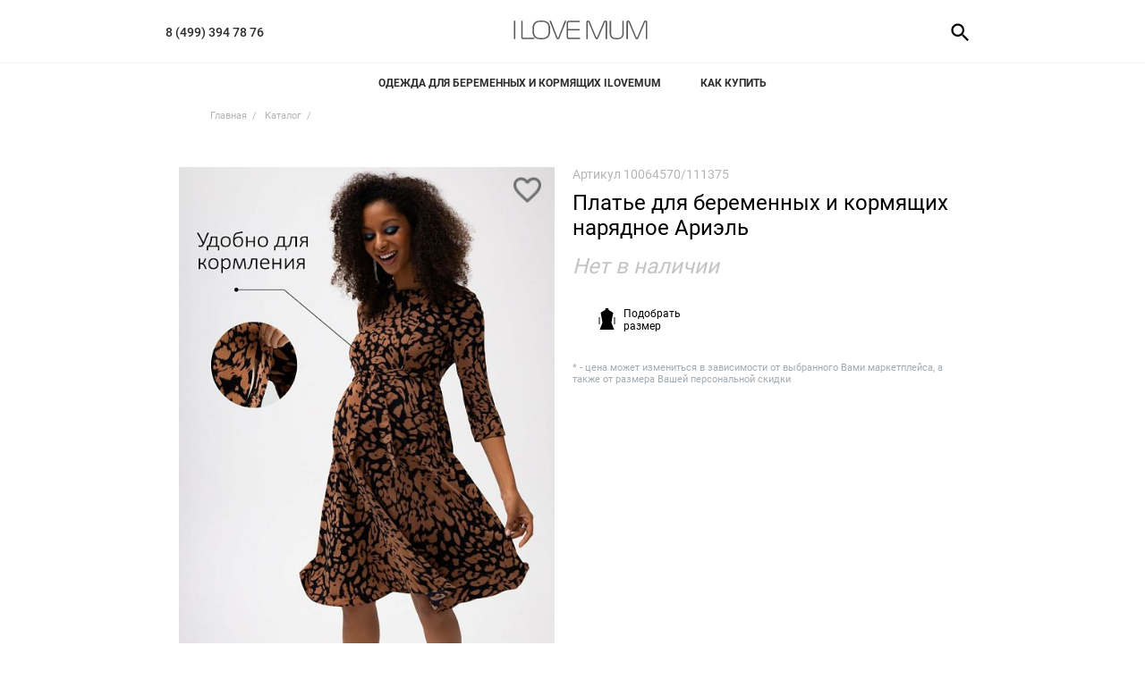

--- FILE ---
content_type: text/html; charset=UTF-8
request_url: https://ilovemum.ru/product/plate_dlya_beremennyh_i_kormyashchih_ariel_132201273/
body_size: 25409
content:
<!DOCTYPE html>
<html class="no-js" lang="ru">
  <head>
    <meta charset="utf-8">
    <title>Платье для беременных и кормящих нарядное Ариэль цвет коричневый (арт. 10064570/111375) купить в Москве по цене 1 739 руб в интернет-магазине I Love Mum</title>
    <meta name="viewport" content="width=device-width, initial-scale=1.0, maximum-scale=1.0, user-scalable=0">
	
	<link rel="apple-touch-icon" sizes="180x180" href="/local/templates/design2020/icon/apple-touch-icon.png?design=2020">
	<link rel="icon" type="image/png" sizes="32x32" href="/local/templates/design2020/icon/favicon-32x32.png?design=2020">
	<link rel="icon" type="image/png" sizes="16x16" href="/local/templates/design2020/icon/favicon-16x16.png?design=2020">
	<link rel="manifest" href="/local/templates/design2020/icon/site.webmanifest?design=2020">
	<link rel="mask-icon" href="/local/templates/design2020/icon/safari-pinned-tab.svg?design=2020" color="#ffffff">
	<link rel="shortcut icon" href="/local/templates/design2020/icon/favicon.ico?design=2020">
	<meta name="apple-mobile-web-app-title" content="ILoveMum">
	<meta name="application-name" content="ILoveMum">
	<meta name="msapplication-TileColor" content="#da532c">
	<meta name="msapplication-TileImage" content="/local/templates/design2020/icon/mstile-144x144.png?design=2020">
	<meta name="msapplication-config" content="/local/templates/design2020/icon/browserconfig.xml?design=2020">
    <meta name="theme-color" content="#ffffff">
    <meta name="yandex-verification" content="786692c1ccb935d7" />

    <link href="/local/templates/design2020/css/fonts.css?10022021&family=Roboto" rel="preload stylesheet" as="style">
    	

<script type="text/javascript" src="//vk.com/js/api/openapi.js?162"></script>



<!-- Yandex.Metrika counter -->
<script type="text/javascript" >
    (function (d, w, c) {
        (w[c] = w[c] || []).push(function() {
            try {
                w.yaCounter4174915 = new Ya.Metrika({
                    id:4174915,
                    clickmap:true,
                    trackLinks:true,
                    accurateTrackBounce:true,
                    webvisor:true,
                    ecommerce:"dataLayer"
                });
            } catch(e) { }
        });

        var n = d.getElementsByTagName("script")[0],
            x = "https://mc.yandex.ru/metrika/watch.js",
            s = d.createElement("script"),
            f = function () { n.parentNode.insertBefore(s, n); };
        for (var i = 0; i < document.scripts.length; i++) {
            if (document.scripts[i].src === x) { return; }
        }
        s.type = "text/javascript";
        s.async = true;
        s.src = x;

        if (w.opera == "[object Opera]") {
            d.addEventListener("DOMContentLoaded", f, false);
        } else { f(); }
    })(document, window, "yandex_metrika_callbacks");
</script>
<noscript><div><img src="https://mc.yandex.ru/watch/4174915" style="position:absolute; left:-9999px;" alt="" /></div></noscript>
<!-- /Yandex.Metrika counter -->




<meta http-equiv="Content-Type" content="text/html; charset=UTF-8" />
<meta name="robots" content="index, follow" />
<meta name="description" content="Платье для беременных и кормящих нарядное Ариэль цвет коричневый купить в интернет-магазине в Москве за 1 739 руб. Широкий ассортимент в категории Платья и сарафаны для беременных и кормящих. Звоните и заказывайте +7 (495) 988-16-14, 8 (800) 550-500-1." />
<link href="/local/templates/design2020/components/bitrix/catalog.element/.default/style.css?17316657103726" type="text/css"  rel="stylesheet" />
<link href="/local/templates/design2020/template_styles.css?1687938885248988" type="text/css"  data-template-style="true"  rel="stylesheet" />
<script type="text/javascript">if(!window.BX)window.BX={};if(!window.BX.message)window.BX.message=function(mess){if(typeof mess==='object'){for(let i in mess) {BX.message[i]=mess[i];} return true;}};</script>
<script type="text/javascript">(window.BX||top.BX).message({'JS_CORE_LOADING':'Загрузка...','JS_CORE_NO_DATA':'- Нет данных -','JS_CORE_WINDOW_CLOSE':'Закрыть','JS_CORE_WINDOW_EXPAND':'Развернуть','JS_CORE_WINDOW_NARROW':'Свернуть в окно','JS_CORE_WINDOW_SAVE':'Сохранить','JS_CORE_WINDOW_CANCEL':'Отменить','JS_CORE_WINDOW_CONTINUE':'Продолжить','JS_CORE_H':'ч','JS_CORE_M':'м','JS_CORE_S':'с','JSADM_AI_HIDE_EXTRA':'Скрыть лишние','JSADM_AI_ALL_NOTIF':'Показать все','JSADM_AUTH_REQ':'Требуется авторизация!','JS_CORE_WINDOW_AUTH':'Войти','JS_CORE_IMAGE_FULL':'Полный размер'});</script>

<script type="text/javascript" src="/bitrix/js/main/core/core.js?1686905317486439"></script>

<script>BX.setJSList(['/bitrix/js/main/core/core_ajax.js','/bitrix/js/main/core/core_promise.js','/bitrix/js/main/polyfill/promise/js/promise.js','/bitrix/js/main/loadext/loadext.js','/bitrix/js/main/loadext/extension.js','/bitrix/js/main/polyfill/promise/js/promise.js','/bitrix/js/main/polyfill/find/js/find.js','/bitrix/js/main/polyfill/includes/js/includes.js','/bitrix/js/main/polyfill/matches/js/matches.js','/bitrix/js/ui/polyfill/closest/js/closest.js','/bitrix/js/main/polyfill/fill/main.polyfill.fill.js','/bitrix/js/main/polyfill/find/js/find.js','/bitrix/js/main/polyfill/matches/js/matches.js','/bitrix/js/main/polyfill/core/dist/polyfill.bundle.js','/bitrix/js/main/core/core.js','/bitrix/js/main/polyfill/intersectionobserver/js/intersectionobserver.js','/bitrix/js/main/lazyload/dist/lazyload.bundle.js','/bitrix/js/main/polyfill/core/dist/polyfill.bundle.js','/bitrix/js/main/parambag/dist/parambag.bundle.js']);
</script>
<script type="text/javascript">(window.BX||top.BX).message({'LANGUAGE_ID':'ru','FORMAT_DATE':'DD.MM.YYYY','FORMAT_DATETIME':'DD.MM.YYYY HH:MI:SS','COOKIE_PREFIX':'BITRIX_SM','SERVER_TZ_OFFSET':'10800','UTF_MODE':'Y','SITE_ID':'s1','SITE_DIR':'/','USER_ID':'','SERVER_TIME':'1768710674','USER_TZ_OFFSET':'0','USER_TZ_AUTO':'Y','bitrix_sessid':'481fe1dd0b9fe97076ec820470a8081c'});</script>


<script type="text/javascript" src="/bitrix/js/ui/vue/vue2/prod/dist/vue.bundle.js?1686905170181346"></script>
<script type="text/javascript"  src="/bitrix/cache/js/s1/design2020/kernel_main_polyfill_intersectionobserver/kernel_main_polyfill_intersectionobserver_v1.js?173167083422776"></script>
<script type="text/javascript" src="/bitrix/js/ui/vue/directives/lazyload/dist/lazyload.bundle.js?16869052815629"></script>
<script type="text/javascript">BX.setJSList(['/bitrix/js/main/polyfill/intersectionobserver/js/intersectionobserver.js','/local/templates/design2020/js/vendor/jquery-1.11.1.min.js','/local/templates/design2020/js/catalog.js','/local/templates/design2020/components/bitrix/catalog.element/.default/script.js','/local/components/pixite/search.title.iblock.filter/script.js','/local/components/pixite/tracking.ajax/standart_script.js']);</script>
<meta property="og:site_name" content="Интернет-магазин одежды I love mum" />
<meta property="og:title" content="Платье для беременных и кормящих нарядное Ариэль; цвет: коричневый" />
<meta property="og:type" content="article" />
<meta property="og:description" content="Платье для беременных и кормящих Ариэль позволит создать стильный образ, отличающийся удобством и практичностью, так необходимыми женщине во время беременности. Нарядное платье для кормления можно надеть на выписку из роддома, использовать для новогодней фотосессии, а также как элегантное летнее или домашнее платье. Кроме того, изысканный дизайн платья позволяет без раздумий обыграть его как праздничный вечерний наряд, например, на Новый год. Платье для будущих мам скроено с учетом изменений пропорций женского тела, благодаря чему оно идеально садится по фигуре на любом сроке беременности. Незаметный секрет для кормления грудью позволит в любое время с комфортом покормить малыша." />
<meta property="og:url" content="https://ilovemum.ru/product/plate_dlya_beremennyh_i_kormyashchih_ariel_132201273/" />
<meta property="og:image" content="https://ilovemum.ru/upload/iblock/1b0/xnlxnsgemo9zn4n1beg0zrlrjdt7vpvv.jpg" />



<script type="text/javascript"  src="/bitrix/cache/js/s1/design2020/template_0f91292c701ed0dd6f5cf692df36604a/template_0f91292c701ed0dd6f5cf692df36604a_v1.js?173167083414246"></script>
<script type="text/javascript"  src="/bitrix/cache/js/s1/design2020/page_f36c3b778add9ca3c11487b942832e8a/page_f36c3b778add9ca3c11487b942832e8a_v1.js?173167084798855"></script>
<script type="text/javascript">var _ba = _ba || []; _ba.push(["aid", "c1e6c99d3d4e8f65923276c264748153"]); _ba.push(["host", "ilovemum.ru"]); _ba.push(["ad[ct][item]", "[base64]"]);_ba.push(["ad[ct][user_id]", function(){return BX.message("USER_ID") ? BX.message("USER_ID") : 0;}]);_ba.push(["ad[ct][recommendation]", function() {var rcmId = "";var cookieValue = BX.getCookie("BITRIX_SM_RCM_PRODUCT_LOG");var productId = 2133313;var cItems = [];var cItem;if (cookieValue){cItems = cookieValue.split(".");}var i = cItems.length;while (i--){cItem = cItems[i].split("-");if (cItem[0] == productId){rcmId = cItem[1];break;}}return rcmId;}]);_ba.push(["ad[ct][v]", "2"]);(function() {var ba = document.createElement("script"); ba.type = "text/javascript"; ba.async = true;ba.src = (document.location.protocol == "https:" ? "https://" : "http://") + "bitrix.info/ba.js";var s = document.getElementsByTagName("script")[0];s.parentNode.insertBefore(ba, s);})();</script>
<script>new Image().src='https://ilovemum.shop/bitrix/spread.php?s=QklUUklYX1NNX1NBTEVfVUlEATY5NTkwMDA4ATE3OTk4MTQ2NzQBLwEBAQJJU19TSE9XSU5HX1VTSU5HX0NPT0tJRVMBWQExNzY4ODgzNDc0AS8BAQEC&k=103e598b2c72583056520f6c8cd1a9d5';
</script>


	<script type="text/javascript">
				window.stopSEO = false;
				window.BX_USER = 0;
		window.BX_EMAIL = "";
		window.SITE_DIR = "/";
		window.BX_USER_IS_DEALER = false;
		window.maxBasketItemsCount = '200'-0;
		
		BX.message({"ILM_JS_NOT_EMAIL":"\u041f\u0440\u043e\u0432\u0435\u0440\u044c\u0442\u0435 \u043f\u0440\u0430\u0432\u0438\u043b\u044c\u043d\u043e\u0441\u0442\u044c \u0432\u0432\u043e\u0434\u0430 \u0430\u0434\u0440\u0435\u0441\u0430","ILM_JS_CHECK_EMAIL_DOMAIN":"\u0412\u043e\u0437\u043c\u043e\u0436\u043d\u043e, \u0432\u044b \u0438\u043c\u0435\u043b\u0438 \u0432 \u0432\u0438\u0434\u0443 #USERNAME#@#DOMAIN#","ILM_JS_NOT_PHONE":"\u041f\u0440\u043e\u0432\u0435\u0440\u044c\u0442\u0435 \u043f\u0440\u0430\u0432\u0438\u043b\u044c\u043d\u043e\u0441\u0442\u044c \u0432\u0432\u043e\u0434\u0430 \u043d\u043e\u043c\u0435\u0440\u0430 \u0442\u0435\u043b\u0435\u0444\u043e\u043d\u0430 (\u043f\u0440\u0438\u043c\u0435\u0440\u044b: 8(999)999-99-99, +7(999)999-99-99)","ILM_JS_SUCCESS_ANSWER":"\u0421\u043f\u0430\u0441\u0438\u0431\u043e. \u0412\u0430\u0448\u0430 \u0437\u0430\u044f\u0432\u043a\u0430 \u043e\u0442\u043f\u0440\u0430\u0432\u043b\u0435\u043d\u0430.","ILM_JS_SUCCESS_CHEAPER_ANSWER":"\u0421\u043f\u0430\u0441\u0438\u0431\u043e. \u0412\u0430\u0448\u0430 \u0437\u0430\u044f\u0432\u043a\u0430 \u043e\u0442\u043f\u0440\u0430\u0432\u043b\u0435\u043d\u0430."});		BX.message({
			'CALL_CENTER_HOURS' : '9-18',
			'CALL_CENTER_WEEKDAYS' : '1-6',
			'SITE_TEMPLATE_PATH' : '/local/templates/design2020/'
		});

					window.BX_USER_SELECT_CITY = false;
			</script>
			<link rel="canonical" href="https://ilovemum.ru/product/plate_dlya_beremennyh_i_kormyashchih_ariel_132201273/"/>
	

      <script src="/local/templates/design2020/js/fancybox/fancybox.umd.js"></script>
      <link rel="stylesheet" href="/local/templates/design2020/js/fancybox/fancybox.css" />

  </head>
  <body id="bodyBlock">
  <div id="panel"></div>
  <div class="page-wrapper" id="page-wrapper">
  
	
		<noscript><iframe src="//www.googletagmanager.com/ns.html?id=GTM-PXP55FL" height="0" width="0" style="display:none;visibility:hidden"></iframe></noscript>
	
		
  
    <header class="wrapper header" id="header">
      	  	
				<div class="header__hint header__hint--show" style="display: none!important;">
			<div class="container">	
						<div class="top_mini_banner ">
			<a href="#" id="personal-link-mini" class="header__auth-link">&ndash;20% при авторизации</a>
			</div>
							<div class="header__hint--userData">
																											
				</div>
			</div>
		</div>
      <div class="header__line-wrapper">
        <div class="container">
          <div class="header__line">
            <a class="header__menu-btn js-mobile-menu" href="#" id="mobile-menu-link">
              <svg class="icon icon-mobile-menu ">
                <use xlink:href="/local/templates/design2020/img/svgsprite/sprite.svg#mobile-menu"></use>
              </svg>
            </a>
            <div class="header__line-phone">
				<a href="tel:84993947876">8 (499) 394 78 76</a>					
			</div>
            <div class="header__line-logo"><a href="/">
                <svg class="icon icon-logo ">
                  <use xlink:href="/local/templates/design2020/img/svgsprite/sprite.svg#logo"></use>
                </svg></a></div>
            <div class="header__line-icons" id="header-icons">

                
                				                                				<a class="header__search-btn js-header-search-btn" href="javascript:void(0);" title="Поиск">
					<svg class="icon icon-search"><use xlink:href="/local/templates/design2020/img/svgsprite/sprite.svg#search"></use></svg>
				</a>
																<!--
									-->
                			</div>
          </div>
		  	<div class="schedule-mobile">
				
			</div>
        </div>
        <div class="menu-mobile" id="mobile-menu">
          <div class="menu-mobile__logo"><i>
              <svg class="icon icon-logo ">
                <use xlink:href="/local/templates/design2020/img/svgsprite/sprite.svg#logo"></use>
              </svg></i></div>
          <div class="menu-mobile__wrapper">
			                        <div class="menu-mobile__catalog" id="mobile-catalog">
              <div class="menu-mobile__title">Каталог</div>
				<div class="menu-mobile__item"><div class="menu-mobile__name"><a href="/catalog/odezhda-dlya-beremennih-i-korrmyaschih-mam/" class="js-catalog-mob js-mobile-submenu">Одежда для беременных и кормящих ILOVEMUM<i></i></a><div class="menu-mobile__submenu-content"><div class="menu__submenu-block"><a class="menu__submenu-title show-all" href="/catalog/odezhda-dlya-beremennih-i-korrmyaschih-mam/">Посмотреть все</a></div><div class="menu__submenu-block"><a class="menu__submenu-title js-mobile-submenu" href="/catalog/bele/">Белье, колготки, бандажи<i></i></a><a class="menu__submenu-link" href="/catalog/bele_1/">Бюстгальтеры, топы</a><a class="menu__submenu-link" href="/catalog/trusy/">Трусы</a><a class="menu__submenu-link" href="/catalog/komplekty_belya/">Комплекты белья</a><a class="menu__submenu-link" href="/catalog/bandazhi/">Бандажи</a><a class="menu__submenu-link" href="/catalog/kolgotki/">Колготки</a><a class="menu__submenu-link" href="/catalog/kompressionnoe_bele/">Компрессионное белье</a></div><div class="menu__submenu-block"><a class="menu__submenu-title js-mobile-submenu" href="/catalog/bluzy_rubashki_polo/">Блузки, рубашки</a></div><div class="menu__submenu-block"><a class="menu__submenu-title js-mobile-submenu" href="/catalog/aksessuary/">Аксессуары<i></i></a><a class="menu__submenu-link" href="/catalog/ryukzaki_perenoski/">Рюкзаки, эрго-рюкзаки</a><a class="menu__submenu-link" href="/catalog/sredstva_gigieny/">Средства гигиены</a></div><div class="menu__submenu-block"><a class="menu__submenu-title js-mobile-submenu" href="/catalog/bryuki_dzhinsy_yubki/">Брюки, джинсы, легинсы<i></i></a><a class="menu__submenu-link" href="/catalog/bryuki/">Брюки</a><a class="menu__submenu-link" href="/catalog/dzhinsy/">Джинсы</a><a class="menu__submenu-link" href="/catalog/leginsy/">Легинсы</a><a class="menu__submenu-link" href="/catalog/uteplennye_bryuki_leginsy/">Утепленные брюки</a></div><div class="menu__submenu-block"><a class="menu__submenu-title js-mobile-submenu" href="/catalog/verkhnyaya_odezhda/">Верхняя одежда<i></i></a><a class="menu__submenu-link" href="/catalog/kurtki_demisezonnye_plashchi/">Куртки демисезонные, плащи</a><a class="menu__submenu-link" href="/catalog/kurtki_komplekty_zimnie/">Куртки, комплекты зимние</a></div><div class="menu__submenu-block"><a class="menu__submenu-title js-mobile-submenu" href="/catalog/longslivy/">Лонгсливы</a></div><div class="menu__submenu-block"><a class="menu__submenu-title js-mobile-submenu" href="/catalog/odezhda_dlya_doma_i_sna/">Одежда для дома и сна<i></i></a><a class="menu__submenu-link" href="/catalog/komplekty_dlya_doma/">Пижамы</a><a class="menu__submenu-link" href="/catalog/nochnye_sorochki/">Ночные сорочки</a></div><div class="menu__submenu-block"><a class="menu__submenu-title js-mobile-submenu" href="/catalog/platya_sarafany/">Платья, сарафаны</a></div><div class="menu__submenu-block"><a class="menu__submenu-title js-mobile-submenu" href="/catalog/kombinezony_kostumy/">Костюмы, комбинезоны</a></div><div class="menu__submenu-block"><a class="menu__submenu-title js-mobile-submenu" href="/catalog/komplekty_v_roddom/">Комплекты для роддома</a></div><div class="menu__submenu-block"><a class="menu__submenu-title js-mobile-submenu" href="/catalog/yubki_shorty/">Шорты</a></div><div class="menu__submenu-block"><a class="menu__submenu-title js-mobile-submenu" href="/catalog/futbolki/">Футболки, майки</a></div><div class="menu__submenu-block"><a class="menu__submenu-title js-mobile-submenu" href="/catalog/dzhempery_tolstovki/">Джемперы, толстовки</a></div></div></div></div>
                            </div>
            <div class="menu-mobile__links">
				<a class=" " href="/catalog/special_filter/NEW_PRODUCTS/">Новинки</a>
<a class=" " href="/catalog/dzhinsy/">Деним</a>
			</div>
              <!--<div class="menu-mobile__lk">
                            <div class="menu-mobile__lk-item">
																	</div>
            </div>-->
            <div class="menu-mobile__customer"><a class="menu-mobile__customer-title" href="#">Покупателю</a>
              <div class="menu-mobile__customer-list">
				<a class=" " href="/about/">О нас</a>
<a class=" " href="/about/contacts/">Контакты</a>
<a class=" " href="https://hr.ilovemum.ru/">Соискателям</a>
<a class=" " href="/about/howto/">Как купить</a>
<a class=" " href="/about/faq/">Вопросы</a>
<a class=" " href="/about/sizes/">Таблица размеров</a>
<a class=" " href="/news/">Наши новости</a>
			  </div>
            </div>
            <div class="menu-mobile__other">
                                </div><a class="menu-mobile__close js-close-menu close-panel" href="#">
              <svg class="icon icon-close">
                <use xlink:href="/local/templates/design2020/img/svgsprite/sprite.svg#close"></use>
              </svg></a>
          </div>
        </div>
        <div class="overlay" id="overlay"></div>
      </div>
	        <div class="header__search-wrapper js-header-search">
        <div class="container">
          <div class="header__search">
			
<form class="header__search-form" id="search-desktop" action="/catalog/">
	<input id="search-desktop-input" class="search" type="search" name="q" size="40" maxlength="50" autocomplete="off" placeholder="Найти"
	 value="">
	<div class="search-scroll-container " id="search-desktop-container">
        <ul class="form__search-list" id="search-desktop-result"></ul>
	</div>
	<a class="header__search-all" id="search-desktop-button" href="#" title="Посмотреть все результаты"><svg class="icon icon-search"><use xlink:href="/local/templates/design2020/img/svgsprite/sprite.svg#search"></use></svg></a>
</form>

<script>
	BX.ready(function(){	
		var ILMTitleSearch = new JCTitleSearch({
			'AJAX_PAGE' : '/product/plate_dlya_beremennyh_i_kormyashchih_ariel_132201273/?ELEMENT=plate_dlya_beremennyh_i_kormyashchih_ariel_132201273%2F',
			'CONTAINER_ID': 'search-desktop',
			'INPUT_ID': 'search-desktop-input',
			'MIN_QUERY_LEN': 2
			}),
			button = BX('search-desktop-button'),
			input = BX('search-desktop-input');
		
		//ILMTitleSearch.RESULT.style.display = 'none';
		ILMTitleSearch.realRESULT = document.getElementById('search-desktop-result');	
		ILMTitleSearch.ShowResult = function(result) {
			if(BX.type.isString(result)) {
				ILMTitleSearch.realRESULT.innerHTML = result;
                //SimpleScrollbar.initEl(BX('search-desktop-container'));
                if(!BX.browser.IsMobile()) {
                    SimpleScrollbar.initEl(BX('search-desktop-container'));
                }
			}
			button.href = '/catalog/?q=' + input.value;
        };
        
       
	});
</script>
          </div>
        </div>
      </div>
	        <div class="header__menu-wrapper">
        <div class="container">
          <div class="header__menu">
            <nav class="menu" id="js-menu">
				<div class="menu__item"><a class="menu__item-link" href="/catalog/odezhda-dlya-beremennih-i-korrmyaschih-mam/" style="text-align:center">Одежда для беременных и кормящих ILOVEMUM</a><div class="menu__submenu"><div class="menu__submenu-content"><div class="menu__submenu-block"><a class="menu__submenu-title show-all" href="/catalog/odezhda-dlya-beremennih-i-korrmyaschih-mam/">Посмотреть все</a></div><div class="menu__submenu-block"><a class="menu__submenu-title" href="/catalog/bele/">Белье, колготки, бандажи</a><a class="menu__submenu-link" href="/catalog/bele_1/">Бюстгальтеры, топы</a><a class="menu__submenu-link" href="/catalog/trusy/">Трусы</a><a class="menu__submenu-link" href="/catalog/komplekty_belya/">Комплекты белья</a><a class="menu__submenu-link" href="/catalog/bandazhi/">Бандажи</a><a class="menu__submenu-link" href="/catalog/kolgotki/">Колготки</a><a class="menu__submenu-link" href="/catalog/kompressionnoe_bele/">Компрессионное белье</a></div><div class="menu__submenu-block"><a class="menu__submenu-title" href="/catalog/bluzy_rubashki_polo/">Блузки, рубашки</a></div><div class="menu__submenu-block"><a class="menu__submenu-title" href="/catalog/aksessuary/">Аксессуары</a><a class="menu__submenu-link" href="/catalog/ryukzaki_perenoski/">Рюкзаки, эрго-рюкзаки</a><a class="menu__submenu-link" href="/catalog/sredstva_gigieny/">Средства гигиены</a></div><div class="menu__submenu-block"><a class="menu__submenu-title" href="/catalog/bryuki_dzhinsy_yubki/">Брюки, джинсы, легинсы</a><a class="menu__submenu-link" href="/catalog/bryuki/">Брюки</a><a class="menu__submenu-link" href="/catalog/dzhinsy/">Джинсы</a><a class="menu__submenu-link" href="/catalog/leginsy/">Легинсы</a><a class="menu__submenu-link" href="/catalog/uteplennye_bryuki_leginsy/">Утепленные брюки</a></div><div class="menu__submenu-block"><a class="menu__submenu-title" href="/catalog/verkhnyaya_odezhda/">Верхняя одежда</a><a class="menu__submenu-link" href="/catalog/kurtki_demisezonnye_plashchi/">Куртки демисезонные, плащи</a><a class="menu__submenu-link" href="/catalog/kurtki_komplekty_zimnie/">Куртки, комплекты зимние</a></div><div class="menu__submenu-block"><a class="menu__submenu-title" href="/catalog/longslivy/">Лонгсливы</a></div><div class="menu__submenu-block"><a class="menu__submenu-title" href="/catalog/odezhda_dlya_doma_i_sna/">Одежда для дома и сна</a><a class="menu__submenu-link" href="/catalog/komplekty_dlya_doma/">Пижамы</a><a class="menu__submenu-link" href="/catalog/nochnye_sorochki/">Ночные сорочки</a></div><div class="menu__submenu-block"><a class="menu__submenu-title" href="/catalog/platya_sarafany/">Платья, сарафаны</a></div><div class="menu__submenu-block"><a class="menu__submenu-title" href="/catalog/kombinezony_kostumy/">Костюмы, комбинезоны</a></div><div class="menu__submenu-block"><a class="menu__submenu-title" href="/catalog/komplekty_v_roddom/">Комплекты для роддома</a></div><div class="menu__submenu-block"><a class="menu__submenu-title" href="/catalog/yubki_shorty/">Шорты</a></div><div class="menu__submenu-block"><a class="menu__submenu-title" href="/catalog/futbolki/">Футболки, майки</a></div><div class="menu__submenu-block"><a class="menu__submenu-title" href="/catalog/dzhempery_tolstovki/">Джемперы, толстовки</a></div><div class="menu__submenu-block menu__submenu-block--others"><a class="menu__submenu-link " href="/catalog/special_filter/NEW_PRODUCTS/">Новинки</a><a class="menu__submenu-link " href="/catalog/dzhinsy/">Деним</a></div></div><a class="menu__submenu-content-img" href="/catalog/platya_sarafany/"><img src="" data-src="/local/templates/design2020/img/banner20.png" alt=""></span></a></div></div><div class="menu__item"><a class="menu__item-link" href="/about/howto/" style="text-align:center">Как купить</a></div>            </nav>
          </div>
        </div>
      </div>   
    </header>
    <div class="cart" id="cart">
      <div class="checkout__aside">
        <div class="checkout__aside-title">Корзина</div>
		<div id="small-basket" >
			<div  data-ilm-role="itemsList">
				<div class="checkout__order-wrapper" data-ilm-role="itemsListContainer">
				</div>
			</div>
			<div class="checkout__order-price-block" data-ilm-role="basketTotal">
				<div class="checkout__order-price-data">
					<span>Итого:</span>
					<span data-ilm-role="discountedLabel" class='checkout__order-price-discount'></span>
					<span data-ilm-role="totalLabel"></span>
				</div>
			</div>
			<div class="card__store-box" data-ilm-role="shippingHint" style="display:none">
							</div>
			<div class="card__store-box" data-ilm-role="priceWarning" style="display:none">
				<div class="card__store">Минимальная сумма заказа &ndash; <b data-ilm-role="minPrice"></b></div>
			</div>
			<div class="card__buttons">
								<button class="btn" href="#" data-ilm-role="orderButton">оформить заказ</button>
				<a href="javascript:;" class="btn-link" id="clear-basket" data-ilm-role="clearBasket">Очистить корзину</a>
			</div>
        <div class="cart__cross panel__cross close-panel"></div>
      </div>
	  </div>
    </div>
    <div class="panel" id="tracking">
      <div class="panel__aside">
        <div class="panel__aside-title">Трекинг заказа</div>
			<div id="tracking696c62120884f-container" class="tracking-form-container">
	<form action="#" id="tracking696c62120884f">
		<div class="tracking-form-wrapper">
			<input value="" size="40" maxlength="50" autocomplete="off" placeholder="Номер заказа/Телефон/Email" class="form__search-input input" type="text"><button><svg class="icon icon-search"><use xlink:href="/local/templates/design2020/img/svgsprite/sprite.svg#search"></use></svg></button>
		</div>
		<div class="tracking-final">
		</div>
	</form>
</div>
<script>
BX(function() {
	if(!BX.browser.IsMobile()) {
		SimpleScrollbar.initEl(BX('tracking696c62120884f-container'));
	}
});
TrackingAjaxComponenttracking696c62120884f = BX.Pixite.TrackingAjaxComponent({
	componentID : 'tracking696c62120884f',
	signedParametersString : '[base64].e52c3befffaf02ce6ea255233277880393b358ebb1ce80ebbf30e7c1096f90bf',
	siteID : 's1',
	templateName : '',
	ajaxURL : '/local/components/pixite/tracking.ajax/ajax.php',
	UISelectors : {
		root : 'tracking696c62120884f',
		sendButton : {tagName : 'button'},
		result : {class : 'tracking-final'},
		requestInput : {class : 'input'},
	},
	onSuccessRequest : function(result, component) {
		component.outputResult(result);
	},
});
</script>        <div class="panel__cross close-panel"></div>
      </div>
    </div>

      
    <div class="panel panel-personal" id="personal">
      <div class="panel__aside">
		    <script type="application/javascript">
        BX(function() {
            var
                pages = {
                    'auth-form' : {title : 'Войти'},
                    'auth-phone-form' : {title : 'Войти'},
                    'register' : {title : 'Регистрация'},
                    'forgot-password' : {title : 'Забыли пароль?'},
                },
                showPage = function(selectedPage) {
                    for(var page in pages) {
                        if(page !== selectedPage) {
                            //BX(page + '-6zOYVN').style.display = 'none';
                            BX.addClass(BX(page + '-6zOYVN'), 'hidden')
                        } else {
                            //BX(page + '-6zOYVN').style.display = 'block';
                            BX('auth-header').innerText = pages[page].title;
                            BX.removeClass(BX(page + '-6zOYVN'), 'hidden')
                        }
                    }
                };

            
            BX.bindDelegate(BX('auth-container'), 'click', {className : 'js-auth-switcher'}, function(e) {
                showPage(e.target.dataset.target);
                BX('personal-switch').checked = false;
                BX.addClass(BX('switch-phone'), 'active');
                BX.removeClass(BX('switch-email'), 'active');
                return BX.PreventDefault(e);
            });

            BX.bind(BX('auth-form-6zOYVN'), 'submit', function(e){
                BX.PreventDefault(e);
                console.log("111");


                var form = e.target, data,
                    urlPath = "/local/templates/design2020/components/bitrix/system.auth.form/.default/ajax.php";
                var err = e.target.querySelector('.error-msg');
                var res = BX('auth-container').querySelector('.ordering-result');

                err.innerHTML = '';
                data = BX.ajax.prepareForm(form).data;
                /*var formData = $('#auth-form-6zOYVN').serializeArray();
                console.log(data);
                console.log(formData);*/


                BX.ajax({
                    url : urlPath,
                    method : 'POST',
                    data : data,
                    dataType : 'json',
                    onsuccess : function(result) {
                        if (result.err) {
                            err.innerHTML = result.err;
                        } else {
                            //if (!!result.SIGNED_DATA) {
                                BX('SIGNED_DATA_PHONE').value = result.SIGNED_DATA;
                                BX.addClass(BX('form_user_add_phone2'), 'hidden');
                                BX.removeClass(BX('form_user_send_code'), 'hidden');
                            /*}
                            else
                            {
                                err.innerHTML = "Ошибка с проверочным кодом. Попробуйте еще раз. Если ошибка повториться, свяжитесь, пожалуйста, с менеджером и передайте ему информацию об ошибке. Спасибо!";
                            }*/
                        }
                        console.log(result);
                    },
                    onfailure : function() {
                    }
                });
            });


            BX.bind(BX('form_user_send_code'), 'submit', BX.delegate(function(e) {
                BX.PreventDefault(e);

                var form = e.target, data,
                    urlPath = "/local/templates/design2020/components/bitrix/system.auth.form/.default/ajax.php";
                var err = e.target.querySelector('.error-msg');
                var res = BX('auth-container').querySelector('.ordering-result');

                err.innerHTML = '';
                data = BX.ajax.prepareForm(form).data;

                BX.ajax({
                    url : urlPath,
                    method : 'POST',
                    data : data,
                    dataType : 'json',
                    onsuccess : function(result) {
                        if (result.err) {
                            err.innerHTML = result.err;
                        } else {
                            if (result.AUTH=='Y')
                            {
                                BX.addClass(BX('form_user_send_code'), 'hidden');
                                res.innerHTML = result.TEXT;
                                setTimeout(function(){
                                    location.reload();
                                }, 2000);
                            }
                        }
                        console.log(result);
                    },
                    onfailure : function() {
                    }
                });

            }, this));


            BX.bind(BX('form__auth-email'), 'click', function(e){
                showPage('auth-form');
            });

            BX.bind(BX('form__auth-phone'), 'click', function(e){
                showPage('auth-phone-form');
            });

            BX.bind(BX('user_lk_auth'), 'click', function(e){
                showPage('auth-phone-form');
            });

            BX.bind(BX('authorize-register-link'), 'click', function(e){
                showPage('register');
            });

            BX.bind(BX('personal-switch-slider'), 'click',function() {
                var checkbox = BX('personal-switch'), boxID = '';

                var boxes = BX.findChildren(BX('auth-container'), {'class' : 'personal__box'},  true);
                boxes.forEach(function(box) {
                    if(!BX.hasClass(box, 'hidden'))
                        boxID = box.getAttribute('data-id');
                });

                switch(boxID) {
                    case 'auth':
                        if(checkbox.checked)
                            showPage('auth-phone-form');
                        else
                            showPage('auth-form');
                        break;
                    case 'forgot-password':
                        BX.toggleClass(BX('forgot-pas-email'), 'hidden');
                        BX.toggleClass(BX('forgot-pas-phone'), 'hidden');
                        break;
                    case 'register':
                        var type = 'phone';
                        if(!checkbox.checked) {
                            type = 'email';
                        }
                        else
                            generatePassword();

                        document.querySelectorAll('.register__field').forEach(function(elem) {
                            elem.value = '';
                            if(elem.getAttribute('data-type') == type) {
                                BX.removeClass(elem, 'hidden');
                                elem.required = true;
                            }
                            else {
                                BX.addClass(elem, 'hidden');
                                elem.required = false;
                            }
                        });

                        break;
                }

                document.querySelectorAll('.personal__select-type').forEach(function(elem) {
                    BX.toggleClass(elem, 'active');
                });
            });

            generatePassword();

            function generatePassword() {
                if(BX('password')) {
                    BX('password').value = '9ca117fc50';
                    BX('confirm_password').value = '9ca117fc50';
                }

            }        });
    </script>
    <div class="panel__aside-title" id="auth-header">Войти</div>

    <div class='personal__select-type-box' style="display: none">
        <span class='personal__select-type active' id='switch-phone'>По телефону</span>
        <label class="switch">
            <input class="switch__input" id='personal-switch' type="checkbox">
            <span class="switch__slider" id='personal-switch-slider'></span>
        </label>
        <span class='personal__select-type' id='switch-email'>По e-mail</span>
    </div>

    <div id="auth-container">
        <div id="auth-form-6zOYVN" class='personal__box hidden' data-id='auth'>
            <p>Внимание! Настоятельно рекомендуем сохранить номер телефона в личных данных, т.к. в ближайшее время авторизация по e-mail будет отключена!</p><br />
            <form id="form_user_add_phone2" class="form__login" name="system_auth_form" method="post" action="/product/plate_dlya_beremennyh_i_kormyashchih_ariel_132201273/?login=yes&ELEMENT=plate_dlya_beremennyh_i_kormyashchih_ariel_132201273%2F">
                <div class="personal__error-text">                </div>
                                    <input type="hidden" name="backurl" value="/product/plate_dlya_beremennyh_i_kormyashchih_ariel_132201273/?ELEMENT=plate_dlya_beremennyh_i_kormyashchih_ariel_132201273%2F" />
                                <input type="hidden" name="AUTH_FORM" value="Y" />
                <input type="hidden" name="TYPE" value="AUTH" />
                <div class="error-msg"></div>
                <input type="text" name="USER_LOGIN" placeholder="EMAIL"  value="" class11="form__login-input input" autocomplete="new-password">
                <input type="text" name="PHONE_NUMBER" placeholder=""  value="" class='mask masked-phone-input'>
                <input name="USER_PASSWORD" type="password" placeholder="Пароль" class11="form__login-input input" autocomplete="new-password">
                <label class="checkbox">
                    <input type="checkbox" id="USER_REMEMBER_frm" name="USER_REMEMBER" value="Y" checked><span class="checkbox-input"></span><span class="checkbox-text">Запомнить меня</span>
                </label>
                <input type="submit" name="Login" value="Войти" class="btn">
                <button href="javascript:void(0);" class="btn js-auth-switcher" data-target="register">Регистрация</button>
                <a href="javascript:void(0);" class="form__auth-email" id="form__auth-phone" style="float: right" data-target="auth-phone" rel="nofollow">Авторизоваться<br>по телефону</a>
                <a href="javascript:void(0);" class="form__login-remember js-auth-switcher" data-target="forgot-password" rel="nofollow">Забыли пароль?</a>
            </form>
            <form id="form_user_send_code" class="hidden">
                <input type="hidden" name="SIGNED_DATA" id="SIGNED_DATA_PHONE" class="numphone" value="">
                Введите код из смс:
                <div class="error-msg"></div>
                <input type="text" name="SMS_CODE" class="input" value="">
                <br><br>
                <button class="btn btn-blue">Отправить</button>
            </form>
        </div>


        <div id="auth-phone-form-6zOYVN" class='personal__box' data-id='auth'>
                <div id="auth-phone-container">

        
            <form class="form__login" method="post" name='auth-phone-form' action="/product/plate_dlya_beremennyh_i_kormyashchih_ariel_132201273/?ELEMENT=plate_dlya_beremennyh_i_kormyashchih_ariel_132201273%2F">
                                <input type="text" name="PHONE_NUMBER" class='mask masked-phone-input' placeholder="Телефон"  value="">

                <input type="submit" name="auth-phone" value="Войти" class="btn">
                <button href="javascript:void(0);" class="btn js-auth-switcher" data-target="register">Регистрация</button>
                <a href="javascript:void(0);" class="form__auth-email" id="form__auth-email" style="float: right" data-target="auth-email" rel="nofollow">Авторизоваться<br>по email</a>
                <a href="javascript:void(0);" class="form__login-remember js-auth-switcher" data-target="forgot-password" rel="nofollow">Забыли пароль?</a>
                <input style='display:none' type="checkbox" id='USER_REMEMBER_frm' name="USER_REMEMBER" value="Y" checked>
            </form>
            </div>
        </div>
        <div id="forgot-password-6zOYVN" class='personal__box hidden' data-id='forgot-password'>
            <form method="post" action="/product/plate_dlya_beremennyh_i_kormyashchih_ariel_132201273/?ELEMENT=plate_dlya_beremennyh_i_kormyashchih_ariel_132201273%2F">
	
	<div class="personal__error-text">
        
	</div>
			<input type="hidden" name="backurl" value="/product/plate_dlya_beremennyh_i_kormyashchih_ariel_132201273/?ELEMENT=plate_dlya_beremennyh_i_kormyashchih_ariel_132201273%2F" />
		<input type="hidden" name="AUTH_FORM" value="Y">
	<input type="hidden" name="TYPE" value="SEND_PWD">

            <div id='forgot-pas-phone'>
            <p class='forgot-pas__info'>
                На ваш номер телефона будет выслано СМС с кодом для смены пароля.            </p>
            <input type="text" name="USER_PHONE_NUMBER" value="" placeholder="Номер телефона:" class="mask masked-phone-input"/>
        </div>

        <div id='forgot-pas-email' class='hidden'>
        <p class='forgot-pas__info'>
            Если вы забыли пароль, введите E-Mail. Контрольная строка для смены пароля, а также ваши регистрационные данные, будут высланы вам по E-Mail.        </p>
        <input id="email" type="text" name="USER_LOGIN" placeholder="Логин или E-mail"  value="" class="form__login-input input">
        <input type="hidden" name="USER_EMAIL" />
    </div>

	<input type="submit" name="send_account_info" value="Отправить" class="btn">
	<a href="javascript:void(0);" class="btn js-auth-switcher" data-target="auth-phone-form" rel="nofollow">Авторизация</a>
</form>        </div>
        <div id="register-6zOYVN" class='personal__box hidden' data-id='register'>
            
    <!--noindex-->    
    <form method="post" class="pure-form popup__form form__login form-validate" action="?register=yes" name="bform" enctype="multipart/form-data">
                    <div class="register__error-text">
                            </div>
                            <input type="hidden" name="REGISTER[CONFIRM_PASSWORD]" value="dump_login" />
                        
                       <input id="email_reg" name="REGISTER[EMAIL]" type="text" class="register__field hidden" data-type='email' placeholder="E-Mail*" value="">
            <input type="hidden" id="login_reg" name="REGISTER[LOGIN]" value="dump_login"/>
            <input id="password" name="REGISTER[PASSWORD]" class="register__field hidden" data-type='email' type="password" placeholder="Пароль" value="" autocomplete="off">
            <input id="confirm_password" name="REGISTER[CONFIRM_PASSWORD]" class="register__field" data-type='email' type="hidden" placeholder="Подтверждение пароля" value="" autocomplete="off">
            <input id="personal_phone" name="REGISTER[PERSONAL_PHONE]" type="hidden" data-type='phone' value="">
            <input id="phone_number" name="REGISTER[PHONE_NUMBER]" class="register__field masked-phone-input" data-type='phone' type="text" placeholder="" value="" autocomplete="off">
                        <input type="submit" name="register_submit_button" value="Регистрация" class="btn">
            <a href="javascript:void(0);" data-target="auth-phone-form" class="js-auth-switcher" rel="nofollow">Авторизация</a>

            <script>
                BX(function() {
                    BX.bind(BX('phone_number'), 'keyup', function() {
                        BX('personal_phone').value = BX('phone_number').value;
                        BX('login_reg').value = BX('phone_number').value.replace(/[^.\d]+/g,'');
                    });
                    BX.bind(BX('phone_number'), 'change', function() {
                        BX('personal_phone').value = BX('phone_number').value;
                        if(!BX('personal-switch').checked)
                            BX('login_reg').value = BX('phone_number').value.replace(/[^.\d]+/g,'');
                    });
                    BX.bind(BX('password'), 'change', function() {
                        BX('confirm_password').value = BX('password').value;
                    });                   
                });               
            </script>
        
            </form>
    <!--/noindex-->

        </div>
        <div class="ordering-result"></div>
    </div>        <div class="panel__cross close-panel"></div>
      </div>
    </div>
    <div class="panel" id="one-click-panel">
      <div class="panel__aside">
        <div class="panel__aside-title">Заказ в один клик</div>
			<div class="input-container">
				Введите номер телефона
				<input type="text" class="phone input masked-phone-input" value="">
				<br><br>
				Укажите ваш город *
				<input type="text" class="city input" value="">
				<br><br>
				<button class="btn btn-blue">Заказать</button>
			</div>
			<div class="ordering-result"></div>
        <div class="panel__cross close-panel"></div>
      </div>
    </div>


      <div class="modal micromodal-slide" id="SPP_info1" aria-hidden="true">
          <div class="modal__overlay" tabindex="-1" data-micromodal-close>
              <div class="modal__container" role="dialog" aria-modal="true" aria-labelledby="size-table-modal-title">
                  <header class="modal__header">
                      <span class="modal__title" id="size-table-modal-title"></span>
                      <button class="panel__cross" aria-label="Close modal" data-micromodal-close></button>
                  </header>
                  <main class="modal__content scrollable" id="size-table-modal-content">
                      <div class="page__section">
                          Цена действительна в интернет-магазине
                          <a href='javascript:void(0);' id='spp-link'>при авторизации</a>                      </div>

                  </main>
              </div>
          </div>
      </div>


	    <div class="page-body" id="page-body">
<!--  SITE_SERVER_NAME /product/plate_dlya_beremennyh_i_kormyashchih_ariel_132201273/ -->

    <link rel="stylesheet" href="/local/templates/design2020/components/pixite/catalog.simple.item/.default/style.css" />

    <script>
        Fancybox.bind("[data-fancybox='gallery']", {});
        Fancybox.bind("[data-fancy='gallery2']", {});
        Fancybox.bind("[data-fancybox='video_gallery']", {});
    </script>


<div class="container">
    

            <div class='catalog__detail-breadcrumbs'>
            <div class='breadcrumbs'>
                    
                
                
                    
                        <a href='/'>Главная</a>

                    
                
                
                    
                
                
                    
                        <a href='/catalog/'>Каталог</a>

                    
                
                
            
            
        </div>
    
    

            <script type="application/ld+json">
                        {
                            "@context": "http://schema.org",
                            "@type": "BreadcrumbList",
                            "itemListElement":
                            [
                                {
                                    "@type": "ListItem",
                                    "position": 1,
                                    "name": "Главная",
                                    "item":"https://ilovemum.ru/"
                                },
                                {
                                    "@type": "ListItem",
                                    "position": 2,
                                    "name": "Каталог",
                                    "item":"https://ilovemum.ru/catalog/"
                                }
                    ]
                        }
                    </script> </div>


    <script type="application/ld+json">
        {
            "@context": "http://schema.org/",
            "@type": "Product",
            "name": "Платье для беременных и кормящих нарядное Ариэль цвет коричневый",
            "image": "https://ilovemum.ru/upload/iblock/1b0/xnlxnsgemo9zn4n1beg0zrlrjdt7vpvv.jpg",
            "description": "Платье для беременных и кормящих нарядное Ариэль цвет коричневый купить в интернет-магазине в Москве за 0 руб. Широкий ассортимент в категории Платья и сарафаны для беременных и кормящих. Звоните и заказывайте +7 (495) 988-16-14, 8 (800) 550-500-1",
            "sku": "10064570/111375",
            "brand": {
                "@type": "Brand",
                "name": "интернет-магазин I Love Mum"
            },
            "offers": {
                "@type": "Offer",
                "priceCurrency": "RUB",
                "price": "",
                "url": "https://ilovemum.ru/product/plate_dlya_beremennyh_i_kormyashchih_ariel_132201273/",
                "availability": "https://schema.org/InStock",
                "itemCondition": "https://schema.org/NewCondition"
            }
        }
    </script>


<div class="container container-card"  itemscope itemtype="http://schema.org/Product">
	<div class="card__row">
		<div class="card__col img_block">
                            <i class="catalog-favorites js-click-favorites" data-product='2133313' data-user='' title='Добавить в избранное'></i>
                        <a class="card__img js-open-gallery1" title="Платье для беременных и кормящих нарядное Ариэль I Love Mum 1" data-fancybox='gallery' href="/upload/iblock/1b0/xnlxnsgemo9zn4n1beg0zrlrjdt7vpvv.jpg" data-gallery-full1='["\/upload\/iblock\/1b0\/xnlxnsgemo9zn4n1beg0zrlrjdt7vpvv.jpg","\/upload\/iblock\/343\/72m2hi01qaoiajp5lwes2bnz8iboe6h7.jpg","\/upload\/iblock\/9de\/dgmu5axg60qho8gs5rfhzs1srri11wi3.jpg","\/upload\/iblock\/55a\/gv8l2oiv45cra1r1lb4t7vr725d18yj7.jpg","\/upload\/iblock\/751\/3d5bmzufcz2jo1qtq4o9dblqpspvjsma.jpg","\/upload\/iblock\/a31\/yn7l67326hhcrwa0wl144jhv1v1xvihd.jpg","\/upload\/iblock\/0ab\/gwlrcujn759p2fo6w625z65udpkerh1e.jpg","\/upload\/iblock\/029\/92edhsqhq4sx4sqbstz6k8zce1mjftem.jpg","\/upload\/iblock\/627\/txmfczmqx4kjdkarfskxslc92a6f52fn.jpg"]'>
                <img src="/upload/resize_cache/iblock/1b0/513_718_1/xnlxnsgemo9zn4n1beg0zrlrjdt7vpvv.jpg" alt="Платье для беременных и кормящих нарядное Ариэль I Love Mum 1">
            </a>
            		</div>
		<div class="card__col js-card-buy-container">
			<div class="card__info">
									<span itemprop="brand" content="I love mum"/>
								<div style="display: none" class="meta-c">
	<span itemprop="description" content="Платье для беременных и кормящих нарядное Ариэль; цвет: коричневый" />

			<span style="display: none;" itemprop="offers" itemscope itemtype="http://schema.org/Offer">
			<span itemprop="sku" content="Платье для беременных и кормящих нарядное Ариэль; цвет: коричневый" />
			<span itemprop="image" content="https://ilovemum.ru/upload/iblock/1b0/xnlxnsgemo9zn4n1beg0zrlrjdt7vpvv.jpg" />
			<span itemprop="url" href="https://ilovemum.ru/product/plate_dlya_beremennyh_i_kormyashchih_ariel_132201273/"/>
			<span itemprop="priceCurrency" content="" />
			<span itemprop="price" content=""/>
							<span itemprop="availability" content="http://schema.org/OutOfStock"/>
					</span>
	</div>
							<div class="card__articles">Артикул<span>10064570/111375</span></div>
				
				
				<div class="card__name">
					<h1 itemprop="name">Платье для беременных и кормящих нарядное Ариэль					</h1>
					                       <div class="out_of_stock">Нет в наличии</div>
                                    </div>	

                
				<div class="card__size">
                    					                                            <div class="card__size-choice js-product-sizes">
                                                </div>
                    					                    					<a class="card__size-edit js-size-table" href="/about/sizes/"><i><svg class="icon icon-body "><use xlink:href="/local/templates/design2020/img/svgsprite/sprite.svg#body"></use></svg></i>Подобрать<br>размер</a>
				</div>

								
				<div class="card__buttons js-buy-button-container">
					
				</div>

                                <div class="js-deliveri-wb" data-nmid="132201273" data-size=""></div>
                                <div class="footnote">* - цена может измениться в зависимости от выбранного Вами маркетплейса, а также от размера Вашей персональной скидки</div>


			</div>
		</div>
	</div>
	
	<div class="card__row">
		<div class="card__col">
							<div class="card__img"><a class="js-open-gallery-aux1" title="Платье для беременных и кормящих нарядное Ариэль I Love Mum 2" data-fancybox-trigger="gallery" href="javascript:;" data-fancybox-index="1" data-fancybox111='gallery' href111="/upload/iblock/343/72m2hi01qaoiajp5lwes2bnz8iboe6h7.jpg"><img src="/upload/resize_cache/iblock/343/513_718_1/72m2hi01qaoiajp5lwes2bnz8iboe6h7.jpg" title="Платье для беременных и кормящих нарядное Ариэль; цвет: коричневый 2" alt="Платье для беременных и кормящих нарядное Ариэль I Love Mum 2"></a></div>
				</div>
  
	<div class="card__col">
		<div class="card__info options">
			<div class="card__infobox">
				<div class="card__tabs">
										<div class="card__tab tab current" data-tab="tab-1">
						<span>Описание</span>
						<div class="card__cross"></div>
						<div class="card__desc-wrap"></div>							<div class="card__desc-info">
								Платье для беременных и кормящих Ариэль позволит создать стильный образ, отличающийся удобством и практичностью, так необходимыми женщине во время беременности. Нарядное платье для кормления можно надеть на выписку из роддома, использовать для новогодней фотосессии, а также как элегантное летнее или домашнее платье. Кроме того, изысканный дизайн платья позволяет без раздумий обыграть его как праздничный вечерний наряд, например, на Новый год. Платье для будущих мам скроено с учетом изменений пропорций женского тела, благодаря чему оно идеально садится по фигуре на любом сроке беременности. Незаметный секрет для кормления грудью позволит в любое время с комфортом покормить малыша.        							</div>
													</div>
												<div class="card__tab tab" data-tab="tab-2"><span>Характеристики</span>
							<div class="card__cross"></div>
							<div class="card__desc-wrap">
							
								                                <div class="card__desc">
                                    <span> Возрастная группа:</span>
                                                                        <span>любой возраст</span>
                                                                    </div>

							
								                                <div class="card__desc">
                                    <span> Декоративные элементы:</span>
                                                                        <span>секрет кормления</span>
                                                                    </div>

							
								                                <div class="card__desc">
                                    <span> Предмет:</span>
                                                                        <span>Платья</span>
                                                                    </div>

							
								                                <div class="card__desc">
                                    <span> Любимые герои:</span>
                                                                        <span>домашняя одежда для женщин для подарка</span>
                                                                    </div>

							
								                                <div class="card__desc">
                                    <span> Материал подкладки:</span>
                                                                        <span>без подкладки</span>
                                                                    </div>

							
								                                <div class="card__desc">
                                    <span> Особенности модели:</span>
                                                                        <span>наряд на выписку платье послеродовое</span>
                                                                    </div>

							
								                                <div class="card__desc">
                                    <span> Пол:</span>
                                                                        <span>Женский</span>
                                                                    </div>

							
								                                <div class="card__desc">
                                    <span> Рисунок:</span>
                                                                        <span>принт цветочный горох листья в полоску леопардовый</span>
                                                                    </div>

							
								                                <div class="card__desc">
                                    <span> Тип карманов:</span>
                                                                        <span>нет карманов</span>
                                                                    </div>

							
								                                <div class="card__desc">
                                    <span> Тип ростовки:</span>
                                                                        <span>для невысоких</span>
                                                                    </div>

							
								                                <div class="card__desc">
                                    <span> Фактура материала:</span>
                                                                        <span>текстильный</span>
                                                                    </div>

							
								                                <div class="card__desc">
                                    <span> Размер на модели:</span>
                                                                        <span>42</span>
                                                                    </div>

							
								                                <div class="card__desc">
                                    <span> Покрой:</span>
                                                                        <span>приталенный</span>
                                                                    </div>

							
								                                <div class="card__desc">
                                    <span> Назначение платья:</span>
                                                                        <span>для беременных невест</span>
                                                                    </div>

							
								                                <div class="card__desc">
                                    <span> Модель платья:</span>
                                                                        <span>А силуэт</span>
                                                                    </div>

							
								                                <div class="card__desc">
                                    <span> Вырез горловины:</span>
                                                                        <span>Горловина округлой формы</span>
                                                                    </div>

							
								                                <div class="card__desc">
                                    <span> Конструктивные элементы:</span>
                                                                        <span>деловое коктейльное нарядное офисное пляжное вещи</span>
                                                                    </div>

							
								                                <div class="card__desc">
                                    <span> Талия:</span>
                                                                        <span>завышенная талия</span>
                                                                    </div>

							
								                                <div class="card__desc">
                                    <span>Длина юбки\платья:</span>
                                                                        <span>Миди</span>
                                                                    </div>

							
								                                <div class="card__desc">
                                    <span> Тип рукава:</span>
                                                                        <span>рукава длинные</span>
                                                                    </div>

							
                                
                                    							</div>
						</div>
								  
					<div class="card__tab tab" data-tab="tab-3">
						<span>Отзывы</span>
						<span class="card__feedback"></span>
												<div class="card__cross"></div>
						<div class="card__desc-wrap js-loaded-reviews" data-component-params='{"NAV_PARAMS":false,"ORDER":{"ACTIVE_FROM":"DESC"},"SELECT":["NAME","PREVIEW_TEXT","PROPERTY_COUNT","ACTIVE_FROM"],"FILTER":{"PROPERTY_GOOD":2133313,"IBLOCK_ID":"11","ACTIVE":"Y"},"CACHE_TIME":36000}' data-site-id="s1" id="reviews-ajax-container">
						    	<form name="iblock_add"  action="/local/templates/design2020/components/bitrix/iblock.element.add.form/review/ajax.php" method="post" enctype="multipart/form-data" class="review hide">
    <div style="clear:both;"></div>
	<div class="error_message">
	</div>
		<input type="hidden" name="sessid" id="sessid_1" value="481fe1dd0b9fe97076ec820470a8081c" />						<input type="hidden" name="USER_MESSAGE_ADD" value="Спасибо! Ваш отзыв появится после модерации">
		<input type="hidden" name="CUSTOM_TITLE_NAME" value="Имя">
		<input type="hidden" name="CUSTOM_TITLE_PREVIEW_TEXT" value="Отзыв">
		<input type="hidden" name="PROPERTY[135][0]" value="2133313">
		
		<div class="card__review-form">
							<div class="card__review-row">
					<span class="card__review-name">
											Оценка										</span>
											<div class="card__stars-input">
							<i class="star star-inactive"></i><i class="star star-inactive"></i><i class="star star-inactive"></i><i class="star star-inactive"></i><i class="star star-inactive"></i>							<input id="star-rating-input" name="PROPERTY[136][0]" type="hidden" value=""/>
						</div>
									</div>
							<div class="card__review-row">
					<span class="card__review-name">
											Имя										</span>
											<input type="text" name="PROPERTY[NAME][0]" size="25" class="card__review-input input" value="" />
									</div>
							<div class="card__review-row">
					<span class="card__review-name">
											Телефон										</span>
											<input type="text" name="PROPERTY[1831][0]" size="25" class="card__review-input input masked-phone-input" value="" />
									</div>
							<div class="card__review-row">
					<span class="card__review-name">
											Отзыв										</span>
											<textarea cols="30" class="card__review-input" rows="12" name="PROPERTY[PREVIEW_TEXT][0]"></textarea>
									</div>
						
			<div class="card__review-row">
				<label class="checkbox">
					<input type="checkbox" class="user-agreement" value="Y" data-warning="Необходимо дать согласие на обработку Персональных данных.">
					<span class="checkbox-input"></span>
					<span class="checkbox-text">Даю согласие на обработку <a href="/about/agreement/" title="Персональные данные" target="_blank">Персональных данных</a></span>
				</label>
			</div>
			
			<div class="card__review-row">
				<div class="card__review-hint">Ваш отзыв будет размещен после модерации</div>
				<input type="submit" class="btn form-submit" value="Добавить" />
			</div>
		</div>
		</form>
				</div>
		  </div>
		</div>
									<div class="card__content tab-content current" id="tab-1">
						<div class="card__desc-wrap"></div>							<div class="card__desc-info">
								Платье для беременных и кормящих Ариэль позволит создать стильный образ, отличающийся удобством и практичностью, так необходимыми женщине во время беременности. Нарядное платье для кормления можно надеть на выписку из роддома, использовать для новогодней фотосессии, а также как элегантное летнее или домашнее платье. Кроме того, изысканный дизайн платья позволяет без раздумий обыграть его как праздничный вечерний наряд, например, на Новый год. Платье для будущих мам скроено с учетом изменений пропорций женского тела, благодаря чему оно идеально садится по фигуре на любом сроке беременности. Незаметный секрет для кормления грудью позволит в любое время с комфортом покормить малыша.        							</div>
							
					</div>
										<div class="card__content tab-content" id="tab-2">
						<div class="card__desc-wrap">
							
								                                <div class="card__desc">
                                    <span> Возрастная группа:</span>
                                                                        <span>любой возраст</span>
                                                                    </div>

							
								                                <div class="card__desc">
                                    <span> Декоративные элементы:</span>
                                                                        <span>секрет кормления</span>
                                                                    </div>

							
								                                <div class="card__desc">
                                    <span> Предмет:</span>
                                                                        <span>Платья</span>
                                                                    </div>

							
								                                <div class="card__desc">
                                    <span> Любимые герои:</span>
                                                                        <span>домашняя одежда для женщин для подарка</span>
                                                                    </div>

							
								                                <div class="card__desc">
                                    <span> Материал подкладки:</span>
                                                                        <span>без подкладки</span>
                                                                    </div>

							
								                                <div class="card__desc">
                                    <span> Особенности модели:</span>
                                                                        <span>наряд на выписку платье послеродовое</span>
                                                                    </div>

							
								                                <div class="card__desc">
                                    <span> Пол:</span>
                                                                        <span>Женский</span>
                                                                    </div>

							
								                                <div class="card__desc">
                                    <span> Рисунок:</span>
                                                                        <span>принт цветочный горох листья в полоску леопардовый</span>
                                                                    </div>

							
								                                <div class="card__desc">
                                    <span> Тип карманов:</span>
                                                                        <span>нет карманов</span>
                                                                    </div>

							
								                                <div class="card__desc">
                                    <span> Тип ростовки:</span>
                                                                        <span>для невысоких</span>
                                                                    </div>

							
								                                <div class="card__desc">
                                    <span> Фактура материала:</span>
                                                                        <span>текстильный</span>
                                                                    </div>

							
								                                <div class="card__desc">
                                    <span> Размер на модели:</span>
                                                                        <span>42</span>
                                                                    </div>

							
								                                <div class="card__desc">
                                    <span> Покрой:</span>
                                                                        <span>приталенный</span>
                                                                    </div>

							
								                                <div class="card__desc">
                                    <span> Назначение платья:</span>
                                                                        <span>для беременных невест</span>
                                                                    </div>

							
								                                <div class="card__desc">
                                    <span> Модель платья:</span>
                                                                        <span>А силуэт</span>
                                                                    </div>

							
								                                <div class="card__desc">
                                    <span> Вырез горловины:</span>
                                                                        <span>Горловина округлой формы</span>
                                                                    </div>

							
								                                <div class="card__desc">
                                    <span> Конструктивные элементы:</span>
                                                                        <span>деловое коктейльное нарядное офисное пляжное вещи</span>
                                                                    </div>

							
								                                <div class="card__desc">
                                    <span> Талия:</span>
                                                                        <span>завышенная талия</span>
                                                                    </div>

							
								                                <div class="card__desc">
                                    <span>Длина юбки\платья:</span>
                                                                        <span>Миди</span>
                                                                    </div>

							
								                                <div class="card__desc">
                                    <span> Тип рукава:</span>
                                                                        <span>рукава длинные</span>
                                                                    </div>

							
                                
                                                                                            <div class="card__desc">
                                <span>Уход за вещами:</span>
                                <span>Бережная стирка при 30 гр</span>
                            </div>
                                                            <div class="card__desc">
                                <span>Размер на модели:</span>
                                <span>42</span>
                            </div>
                                                            <div class="card__desc">
                                <span>Пол:</span>
                                <span>Женский</span>
                            </div>
                                                            <div class="card__desc">
                                <span>Вид застежки:</span>
                                <span>без застежки</span>
                            </div>
                                                            <div class="card__desc">
                                <span>Назначение:</span>
                                <span>для беременных, для кормления, офис</span>
                            </div>
                                                            <div class="card__desc">
                                <span>Декоративные элементы:</span>
                                <span>секрет кормления</span>
                            </div>
                                                            <div class="card__desc">
                                <span>Покрой:</span>
                                <span>приталенный</span>
                            </div>
                                                            <div class="card__desc">
                                <span>Рисунок:</span>
                                <span>принт цветочный горох листья в полоску леопардовый</span>
                            </div>
                                                            <div class="card__desc">
                                <span>Любимые герои:</span>
                                <span>нарядное праздничное вечернее</span>
                            </div>
                                                            <div class="card__desc">
                                <span>Особенности модели:</span>
                                <span>наряд на выписку платье послеродовое</span>
                            </div>
                                                            <div class="card__desc">
                                <span>Тип ростовки:</span>
                                <span>для невысоких</span>
                            </div>
                                                            <div class="card__desc">
                                <span>Тип рукава:</span>
                                <span>рукава длинные</span>
                            </div>
                                                            <div class="card__desc">
                                <span>Материал подкладки:</span>
                                <span>без подкладки</span>
                            </div>
                                                            <div class="card__desc">
                                <span>Тип карманов:</span>
                                <span>нет карманов</span>
                            </div>
                                                            <div class="card__desc">
                                <span>Цвет:</span>
                                <span>коричневый</span>
                            </div>
                                                            <div class="card__desc">
                                <span>Назначение платья:</span>
                                <span>для беременных невест</span>
                            </div>
                                                            <div class="card__desc">
                                <span>Состав:</span>
                                <span>100% полиэстер</span>
                            </div>
                                                            <div class="card__desc">
                                <span>Дата регистрации сертификата/декларации:</span>
                                <span>05.03.2022</span>
                            </div>
                                                            <div class="card__desc">
                                <span>Страна производства:</span>
                                <span>Киргизия</span>
                            </div>
                                                            <div class="card__desc">
                                <span>Фактура материала:</span>
                                <span>текстильный</span>
                            </div>
                                                            <div class="card__desc">
                                <span>Модель платья:</span>
                                <span>А силуэт</span>
                            </div>
                                                            <div class="card__desc">
                                <span>Вырез горловины:</span>
                                <span>Горловина округлой формы</span>
                            </div>
                                                            <div class="card__desc">
                                <span>Комплектация:</span>
                                <span>платье для беременных и кормящих - 1 шт</span>
                            </div>
                                						</div>
					</div>
									
				<div class="card__content tab-content js-loaded-reviews" id="tab-3">
					    <a class="btn show_form_review">Оставить отзыв</a>	<form name="iblock_add" id="form_review" action="/local/templates/design2020/components/bitrix/iblock.element.add.form/review/ajax.php" method="post" enctype="multipart/form-data" class="review hide">
    <div style="clear:both;"></div>
	<div class="error_message">
	</div>
		<input type="hidden" name="sessid" id="sessid_2" value="481fe1dd0b9fe97076ec820470a8081c" />						<input type="hidden" name="USER_MESSAGE_ADD" value="Спасибо! Ваш отзыв появится после модерации">
		<input type="hidden" name="CUSTOM_TITLE_NAME" value="Имя">
		<input type="hidden" name="CUSTOM_TITLE_PREVIEW_TEXT" value="Отзыв">
		<input type="hidden" name="PROPERTY[135][0]" value="2133313">
		
		<div class="card__review-form">
							<div class="card__review-row">
					<span class="card__review-name">
											Оценка										</span>
											<div class="card__stars-input">
							<i class="star star-inactive"></i><i class="star star-inactive"></i><i class="star star-inactive"></i><i class="star star-inactive"></i><i class="star star-inactive"></i>							<input id="star-rating-input" name="PROPERTY[136][0]" type="hidden" value=""/>
						</div>
									</div>
							<div class="card__review-row">
					<span class="card__review-name">
											Имя										</span>
											<input type="text" name="PROPERTY[NAME][0]" size="25" class="card__review-input input" value="" />
									</div>
							<div class="card__review-row">
					<span class="card__review-name">
											Телефон										</span>
											<input type="text" name="PROPERTY[1831][0]" size="25" class="card__review-input input masked-phone-input" value="" />
									</div>
							<div class="card__review-row">
					<span class="card__review-name">
											Отзыв										</span>
											<textarea cols="30" class="card__review-input" rows="12" name="PROPERTY[PREVIEW_TEXT][0]"></textarea>
									</div>
						
			<div class="card__review-row">
				<label class="checkbox">
					<input type="checkbox" class="user-agreement" value="Y" data-warning="Необходимо дать согласие на обработку Персональных данных.">
					<span class="checkbox-input"></span>
					<span class="checkbox-text">Даю согласие на обработку <a href="/about/agreement/" title="Персональные данные" target="_blank">Персональных данных</a></span>
				</label>
			</div>
			
			<div class="card__review-row">
				<div class="card__review-hint">Ваш отзыв будет размещен после модерации</div>
				<input type="submit" class="btn form-submit" value="Добавить" />
			</div>
		</div>
		</form>
					</div>					
				</div>
			</div>
		</div>
    </div>
    <div class="card__row card__row--margin">
        <div class="card__col card__col-mobile"><div class="card__img"><a class="js-open-gallery-aux1" title="Платье для беременных и кормящих нарядное Ариэль I Love Mum 2" data-fancybox='gallery' href="/upload/iblock/343/72m2hi01qaoiajp5lwes2bnz8iboe6h7.jpg"><img src="/upload/resize_cache/iblock/343/513_718_1/72m2hi01qaoiajp5lwes2bnz8iboe6h7.jpg" title="Платье для беременных и кормящих нарядное Ариэль; цвет: коричневый 2" alt="Платье для беременных и кормящих нарядное Ариэль I Love Mum 2"></a></div></div><div class="card__col"><div class="card__img"><a class="js-open-gallery-aux1" title="Платье для беременных и кормящих нарядное Ариэль I Love Mum 3" data-fancybox='gallery' href="/upload/iblock/9de/dgmu5axg60qho8gs5rfhzs1srri11wi3.jpg"><img src="/upload/resize_cache/iblock/9de/513_718_1/dgmu5axg60qho8gs5rfhzs1srri11wi3.jpg" title="Платье для беременных и кормящих нарядное Ариэль; цвет: коричневый 3" alt="Платье для беременных и кормящих нарядное Ариэль I Love Mum 3"></a></div></div><div class="card__col"><div class="card__img"><a class="js-open-gallery-aux1" title="Платье для беременных и кормящих нарядное Ариэль I Love Mum 4" data-fancybox='gallery' href="/upload/iblock/55a/gv8l2oiv45cra1r1lb4t7vr725d18yj7.jpg"><img src="/upload/resize_cache/iblock/55a/513_718_1/gv8l2oiv45cra1r1lb4t7vr725d18yj7.jpg" title="Платье для беременных и кормящих нарядное Ариэль; цвет: коричневый 4" alt="Платье для беременных и кормящих нарядное Ариэль I Love Mum 4"></a></div></div><div class="card__col"><div class="card__img"><a class="js-open-gallery-aux1" title="Платье для беременных и кормящих нарядное Ариэль I Love Mum 5" data-fancybox='gallery' href="/upload/iblock/751/3d5bmzufcz2jo1qtq4o9dblqpspvjsma.jpg"><img src="/upload/resize_cache/iblock/751/513_718_1/3d5bmzufcz2jo1qtq4o9dblqpspvjsma.jpg" title="Платье для беременных и кормящих нарядное Ариэль; цвет: коричневый 5" alt="Платье для беременных и кормящих нарядное Ариэль I Love Mum 5"></a></div></div><div class="card__col"><div class="card__img"><a class="js-open-gallery-aux1" title="Платье для беременных и кормящих нарядное Ариэль I Love Mum 6" data-fancybox='gallery' href="/upload/iblock/a31/yn7l67326hhcrwa0wl144jhv1v1xvihd.jpg"><img src="/upload/resize_cache/iblock/a31/513_718_1/yn7l67326hhcrwa0wl144jhv1v1xvihd.jpg" title="Платье для беременных и кормящих нарядное Ариэль; цвет: коричневый 6" alt="Платье для беременных и кормящих нарядное Ариэль I Love Mum 6"></a></div></div><div class="card__col"><div class="card__img"><a class="js-open-gallery-aux1" title="Платье для беременных и кормящих нарядное Ариэль I Love Mum 7" data-fancybox='gallery' href="/upload/iblock/0ab/gwlrcujn759p2fo6w625z65udpkerh1e.jpg"><img src="/upload/resize_cache/iblock/0ab/513_718_1/gwlrcujn759p2fo6w625z65udpkerh1e.jpg" title="Платье для беременных и кормящих нарядное Ариэль; цвет: коричневый 7" alt="Платье для беременных и кормящих нарядное Ариэль I Love Mum 7"></a></div></div><div class="card__col"><div class="card__img"><a class="js-open-gallery-aux1" title="Платье для беременных и кормящих нарядное Ариэль I Love Mum 8" data-fancybox='gallery' href="/upload/iblock/029/92edhsqhq4sx4sqbstz6k8zce1mjftem.jpg"><img src="/upload/resize_cache/iblock/029/513_718_1/92edhsqhq4sx4sqbstz6k8zce1mjftem.jpg" title="Платье для беременных и кормящих нарядное Ариэль; цвет: коричневый 8" alt="Платье для беременных и кормящих нарядное Ариэль I Love Mum 8"></a></div></div><div class="card__col"><div class="card__img"><a class="js-open-gallery-aux1" title="Платье для беременных и кормящих нарядное Ариэль I Love Mum 9" data-fancybox='gallery' href="/upload/iblock/627/txmfczmqx4kjdkarfskxslc92a6f52fn.jpg"><img src="/upload/resize_cache/iblock/627/513_718_1/txmfczmqx4kjdkarfskxslc92a6f52fn.jpg" title="Платье для беременных и кормящих нарядное Ариэль; цвет: коричневый 9" alt="Платье для беременных и кормящих нарядное Ариэль I Love Mum 9"></a></div></div>    </div>
</div>
<div class="card__actual-wrapper">
	<div class="container">
		<div class="main__actual js-loaded-actual-products"  data-component-params='{"ACTION_VARIABLE":"action","ADD_PICT_PROP":"-","ADD_PROPERTIES_TO_BASKET":"Y","ADD_SECTIONS_CHAIN":"N","ADD_TO_BASKET_ACTION":"ADD","AJAX_MODE":"N","AJAX_OPTION_ADDITIONAL":"","AJAX_OPTION_HISTORY":"N","AJAX_OPTION_JUMP":"N","AJAX_OPTION_STYLE":"Y","BACKGROUND_IMAGE":"-","BASKET_URL":"\/personal\/basket.php","BRAND_PROPERTY":"-","BROWSER_TITLE":"-","CACHE_FILTER":"N","CACHE_GROUPS":"Y","CACHE_TIME":"3600000","CACHE_TYPE":"A","COMPATIBLE_MODE":"Y","CONVERT_CURRENCY":"Y","CURRENCY_ID":"RUB","CUSTOM_FILTER":"","DATA_LAYER_NAME":"dataLayer","DETAIL_URL":"","DISABLE_INIT_JS_IN_COMPONENT":"N","DISCOUNT_PERCENT_POSITION":"bottom-right","DISPLAY_BOTTOM_PAGER":"N","DISPLAY_TOP_PAGER":"N","ELEMENT_SORT_FIELD":"sort","ELEMENT_SORT_FIELD2":"id","ELEMENT_SORT_ORDER":"asc","ELEMENT_SORT_ORDER2":"desc","ENLARGE_PRODUCT":"PROP","ENLARGE_PROP":"-","FILTER_NAME":"catalogFilter","USE_FILTER":"Y","HIDE_NOT_AVAILABLE":"N","HIDE_NOT_AVAILABLE_OFFERS":"Y","IBLOCK_ID":"9","IBLOCK_TYPE":"catalog","INCLUDE_SUBSECTIONS":"Y","LABEL_PROP":[],"LABEL_PROP_MOBILE":"","LABEL_PROP_POSITION":"top-left","LAZY_LOAD":"N","LINE_ELEMENT_COUNT":"3","LOAD_ON_SCROLL":"N","MESSAGE_404":"","MESS_BTN_ADD_TO_BASKET":"\u0434\u043e\u0431\u0430\u0432\u0438\u0442\u044c","MESS_BTN_BUY":"\u0434\u043e\u0431\u0430\u0432\u0438\u0442\u044c","MESS_BTN_DETAIL":"","MESS_BTN_LAZY_LOAD":"\u041f\u043e\u043a\u0430\u0437\u0430\u0442\u044c \u0435\u0449\u0451","MESS_BTN_SUBSCRIBE":"","MESS_NOT_AVAILABLE":"\u041d\u0435\u0442 \u0432 \u043d\u0430\u043b\u0438\u0447\u0438\u0438","META_DESCRIPTION":"-","META_KEYWORDS":"-","OFFERS_CART_PROPERTIES":{"1":"SIZE_ADULT","2":"SIZE_UNDERWEAR","3":"SIZE_FREESIZE","4":"SIZE_CHILDREN","5":"SIZE_CHILDREN_OLD","6":"CML2_ATTRIBUTES"},"OFFERS_FIELD_CODE":["",""],"OFFERS_LIMIT":"5","OFFERS_PROPERTY_CODE":{"1":"SIZE_ADULT","2":"SIZE_UNDERWEAR","3":"SIZE_FREESIZE","4":"SIZE_CHILDREN","5":"SIZE_CHILDREN_OLD","6":"CML2_ATTRIBUTES"},"OFFERS_SORT_FIELD":"sort","OFFERS_SORT_FIELD2":"id","OFFERS_SORT_ORDER":"asc","OFFERS_SORT_ORDER2":"desc","OFFER_ADD_PICT_PROP":"MORE_PHOTO","OFFER_TREE_PROPS":{"1":"SIZE_ADULT","2":"SIZE_UNDERWEAR","3":"SIZE_FREESIZE","4":"SIZE_CHILDREN","5":"SIZE_CHILDREN_OLD"},"PAGER_BASE_LINK_ENABLE":"N","PAGER_DESC_NUMBERING":"N","PAGER_DESC_NUMBERING_CACHE_TIME":"36000","PAGER_SHOW_ALL":"N","PAGER_SHOW_ALWAYS":"N","PAGER_TEMPLATE":".default","PAGER_TITLE":"\u0422\u043e\u0432\u0430\u0440\u044b","PAGE_ELEMENT_COUNT":"18","PARTIAL_PRODUCT_PROPERTIES":"N","PRICE_CODE":["\u0422\u0438\u043f\u043e\u0432\u043e\u0435 \u0441\u043e\u0433\u043b\u0430\u0448\u0435\u043d\u0438\u0435 \u0441 \u043a\u043b\u0438\u0435\u043d\u0442\u0430\u043c\u0438 \u0418\u041c \u041f\u0435\u0440\u0432\u043e\u043d\u0430\u0447\u0430\u043b\u044c\u043d\u0430\u044f \u0446\u0435\u043d\u0430","\u0422\u0438\u043f\u043e\u0432\u043e\u0435 \u0441\u043e\u0433\u043b\u0430\u0448\u0435\u043d\u0438\u0435 \u0441 \u043a\u043b\u0438\u0435\u043d\u0442\u0430\u043c\u0438 \u0418\u041c \u0420\u043e\u0437\u043d\u0438\u0447\u043d\u0430\u044f","\u0422\u0438\u043f\u043e\u0432\u043e\u0435 \u0441\u043e\u0433\u043b\u0430\u0448\u0435\u043d\u0438\u0435 \u0441 \u043a\u043b\u0438\u0435\u043d\u0442\u0430\u043c\u0438 \u0411\u0430\u0437\u0438\u0441\u043d\u0430\u044f","\u0422\u0438\u043f\u043e\u0432\u043e\u0435 \u0441\u043e\u0433\u043b\u0430\u0448\u0435\u043d\u0438\u0435 \u0441 \u043a\u043b\u0438\u0435\u043d\u0442\u0430\u043c\u0438 \u0418\u041c \u0420\u043e\u0437\u043d\u0438\u0447\u043d\u0430\u044f"],"PRICE_VAT_INCLUDE":"Y","PRODUCT_BLOCKS_ORDER":"price,props,sku,quantityLimit,quantity,buttons,compare","PRODUCT_DISPLAY_MODE":"Y","PRODUCT_ID_VARIABLE":"id","PRODUCT_PROPERTIES":[],"PRODUCT_PROPS_VARIABLE":"prop","PRODUCT_QUANTITY_VARIABLE":"","PRODUCT_ROW_VARIANTS":"[{\u0027VARIANT\u0027:\u00272\u0027,\u0027BIG_DATA\u0027:false},{\u0027VARIANT\u0027:\u00272\u0027,\u0027BIG_DATA\u0027:false}]","PRODUCT_SUBSCRIPTION":"Y","PROPERTY_CODE":["",""],"PROPERTY_CODE_MOBILE":[],"RCM_PROD_ID":null,"RCM_TYPE":"personal","SECTION_CODE":"","SECTION_ID":"","SECTION_ID_VARIABLE":"SECTION_ID","SECTION_URL":"","SECTION_USER_FIELDS":["",""],"SEF_MODE":"Y","SET_BROWSER_TITLE":"N","SET_LAST_MODIFIED":"N","SET_META_DESCRIPTION":"N","SET_META_KEYWORDS":"N","SET_STATUS_404":"N","SET_TITLE":"N","SHOW_404":"N","SHOW_ALL_WO_SECTION":"Y","SHOW_CLOSE_POPUP":"N","SHOW_DISCOUNT_PERCENT":"Y","SHOW_FROM_SECTION":"N","SHOW_MAX_QUANTITY":"N","SHOW_OLD_PRICE":"Y","SHOW_PRICE_COUNT":"1","SHOW_SLIDER":"N","SLIDER_INTERVAL":"3000","SLIDER_PROGRESS":"N","TEMPLATE_THEME":"","USE_ENHANCED_ECOMMERCE":"Y","USE_MAIN_ELEMENT_SECTION":"N","USE_PRICE_COUNT":"N","USE_PRODUCT_QUANTITY":"N","COMPONENT_TEMPLATE":".default","SEF_RULE":"","SECTION_CODE_PATH":"","DISPLAY_COMPARE":"N","HIDE_SECTION_DESCRIPTION":"Y","SHOW_ZOOM":"Y","CURR_SECTION_ID":"103"}' data-component-filter='{"!PROPERTY_NE_VYGRUZHAT_NA_ROZNICHNYY_SAYT_VALUE":"\u0414\u0430","\u003E=PROPERTY_WHOLESALE_QUANTITY":1,"!SECTION_ID":561,"!PROPERTY_ISKLYUCHEN_IZ_VYGRUZKI_NA_SAYT_VALUE":"\u0414\u0430","!PROPERTY_NMID":"","!DETAIL_PICTURE":false,"OFFERS":{"\u003ECATALOG_PRICE_2":0,"!CATALOG_PRICE_2":false},"ID":["2092388","2133648","2135405","1712755","2106097","2092385","534074","728737","124464","2106103"]}' data-ajax-url="/local/templates/design2020/components/bitrix/catalog.element/.default/ajax.php" data-site-id="s1">
			<h2 class="main__actual-title" id="actual-header">Рекомендуем</h2>
		</div>
	</div>
</div>
	
<div class="card__fixed-wrap" id="card__fixed-wrap">
	<div class="container js-card-buy-container">
		<div class="card__fixed-size">
			<div class="card__size">
				<a class="card__size-edit js-size-table" href="/about/sizes/">
					<i><svg class="icon icon-body "><use xlink:href="/local/templates/design2020/img/svgsprite/sprite.svg#body"></use></svg></i>
					Подобрать<br>размер				</a>
				<span>Выбрать размер</span>
				                                            <div class="card__size-choice js-product-sizes">
                                                </div>
                    									<div class="card__size-cross"></div>
			</div>
		</div>
		<div class="card__fixed-mob js-buy-button-container">
                        <!-- Item Name -->
            <div class="card__name" id="card_name_block">
                <span class="name">Платье для беременных и кормящих нарядное Ариэль                </span>
                                    <div class="out_of_stock">Нет в наличии</div>
                            </div>
            <!-- End Item Name -->
            					</div>
		<div class="card__fixed">
			<div class="card__size">
				                                            <div class="card__size-choice js-product-sizes">
                                                </div>
                    									<a class="card__size-edit js-size-table" href="/about/sizes/">
					<i><svg class="icon icon-body "><use xlink:href="/local/templates/design2020/img/svgsprite/sprite.svg#body"></use></svg></i>
					Подобрать<br>размер				</a>
			</div>
			<div class="card__buttons js-buy-button-container">
							</div>
		</div>
	</div>
</div><div class="modal micromodal-slide" id="size-table-modal" aria-hidden="true">
	<div class="modal__overlay" tabindex="-1" data-micromodal-close>
		<div class="modal__container" role="dialog" aria-modal="true" aria-labelledby="size-table-modal-title">
			<header class="modal__header">
				<span class="modal__title" id="size-table-modal-title">Таблица размеров</span>
				<button class="panel__cross" aria-label="Close modal" data-micromodal-close></button>
			</header>
			<main class="modal__content scrollable" id="size-table-modal-content">
				<div class="page__section">
	<div class="title-page center">Таблица размеров женской одежды</div>
	<table class="rounded">
		<tr>
			<th>Размер</th>
			<th>40</th>
			<th>42</th>
			<th>44</th>
			<th>46</th>
			<th>48</th>
			<th>50</th>
			<th>52</th>
			<th>54</th>
		</tr>
		<tr>
			<th>Обхват груди</th>
			<td>86</td>
			<td>90</td>
			<td>94</td>
			<td>98</td>
			<td>102</td>
			<td>106</td>
			<td>110</td>
			<td>114</td>
		</tr>
		<tr>
			<th>Обхват талии</th>
			<td>66</td>
			<td>70</td>
			<td>74</td>
			<td>78</td>
			<td>82</td>
			<td>86</td>
			<td>90</td>
			<td>94</td>
		</tr>
		<tr>
			<th>Обхват бедер</th>
			<td>90</td>
			<td>94</td>
			<td>98</td>
			<td>102</td>
			<td>106</td>
			<td>110</td>
			<td>114</td>
			<td>118</td>
		</tr>
	</table>
</div>
			 
			</main>
		</div>
	</div>
</div>
<script type="text/javascript">
		if(typeof window.ILMContext === 'undefined') window.ILMContext = [];		

		var list = '';
		window.ILMContext.push({
			type: 'detailPage',
			items: [
							],
							list: 2,
							category: "Одежда, обувь и аксессуары/Женская одежда/Одежда для беременных/Платья",
				content_category: '',
		});	
	</script><input type="hidden" class="vk_price_id" value="2853"/>
<script type="text/javascript">
    BX.message({
        'CARD_SELECTED_SIZE' : 'Выбран размер: '
    });

    </script>

	<div style="display: none;" itemscope itemtype="http://schema.org/ImageObject">
		<a itemprop="url" href="https://ilovemum.ru/product/plate_dlya_beremennyh_i_kormyashchih_ariel_132201273/" />
		<span itemprop="name">Платье для беременных и кормящих нарядное Ариэль; цвет: коричневый | ilovemum.ru</span>
		<img itemprop="contentUrl" src="https://ilovemum.ru/upload/iblock/1b0/xnlxnsgemo9zn4n1beg0zrlrjdt7vpvv.jpg" />
		<div itemprop="description">Платье для беременных и кормящих нарядное Ариэль; цвет: коричневый | ilovemum.ru</div>
		<span itemprop="width">900px</span>
		<span itemprop="height">1200px</span>
	</div>




<a href="#" id = "toTop" class="btn-blue form__btn" > &uarr; Наверх</a>
	</div>
	<footer class="wrapper footer" id="footer">
		<div class="container">
			<div class="footer__wrapper">
				<div class="footer__menu-wrapper"><div class="footer__menu"><a class="footer__menu-item" href="/about/">О нас</a><a class="footer__menu-item" href="/about/contacts/">Контакты</a><a class="footer__menu-item" href="https://hr.ilovemum.ru/">Соискателям</a><a class="footer__menu-item" href="/about/howto/">Как купить</a></div><div class="footer__menu">
		<a class="footer__menu-item" href="/about/faq/">Вопросы</a><a class="footer__menu-item" href="/about/sizes/">Таблица размеров</a><a class="footer__menu-item" href="/news/">Наши новости</a></div></div>				<div class="footer__social"><noindex>
                         <a class="footer__social-item vk" target="_blank" rel="nofollow" href="https://vk.com/club23114751">
					<svg class="icon icon-vk ">
					<use xlink:href="/local/templates/design2020/img/svgsprite/sprite.svg#vk"></use>
					</svg></a><a class="footer__social-item ytube" target="_blank" rel="nofollow" href="https://www.youtube.com/channel/UCWwZgY8wKod0HeEvSDu1Uiw">
					<svg class="icon icon-ytube ">
					<use xlink:href="/local/templates/design2020/img/svgsprite/sprite.svg#ytube"></use>
					</svg></a></noindex>
				</div>
                <span class="footer__copy">©&nbsp;2009-2026, <a href="https://fomichev.group/" target="_blank">ILoveMum Group</a></span>
										<span class="footer__text">Производитель одежды для беременных</span>
										<span class="footer__site">Разработка сайта<noindex><a target="_blank" rel="nofollow" href="https://pixite.ru">PIXITE</a></noindex></span>
			</div>
		</div>
	</footer>
    </div>
    
    <div id='productBuy'></div>
<div id="tooltip">


</div>

	
		<script type="text/javascript">
	BX(function(){
					if(ilmRoutines.areCookiesEnabled())
							ilmRoutines.addHeaderHint('Мы используем файлы «cookies» и похожие технологии на нашем веб-сайте, чтобы улучшить работу и повысить эффективность сайта.', 'bottom', 'USING_COOKIES');
				});
	</script>
		<script data-skip-moving="true">
setTimeout(function() {
(function(w,d,u){
	var s=d.createElement('script');s.async=1;s.src=u+'?'+(Date.now()/60000|0);
	var h=d.getElementsByTagName('script')[0];h.parentNode.insertBefore(s,h);
})(window,document,'https://cdn.bitrix24.ru/b3452305/crm/site_button/loader_2_dhx64m.js');
}, 5000);
</script>			
	<script src="/local/templates/design2020/js/vendor/simple-scrollbar.js"></script>
	<script src="/local/templates/design2020/js/vendor/vanilla-js-dropdown.js"></script>
	<script src="/local/templates/design2020/js/vendor/text-mask.js"></script>
	<script src="/local/templates/design2020/js/vendor/siema.min.js"></script>
	<script src="/local/templates/design2020/js/vendor/siemawithdots.js"></script>

	<script src="/local/templates/design2020/script.js?2024-04-01-17-30"></script>
	<script src="/local/templates/design2020/js/main.js?20211112-1"></script>	<script src="/local/templates/design2020/js/seo.js?2022-05-24-10-25"></script>

</html>

--- FILE ---
content_type: text/css
request_url: https://ilovemum.ru/local/templates/design2020/components/bitrix/catalog.element/.default/style.css?17316657103726
body_size: 1092
content:
.fancybox__content {
    width: 90%;
    height: 90%;
    padding: 0 !important;
    background: transparent !important;
}
.fancybox__content .my-video-dimensions {
    width: 100%;
    height: 100%;
}

.container-card .img_block .catalog-favorites {
    position: absolute;
    right: 10px;
    top: 10px;
    z-index: 1;
   /* margin-right: 0;*/
}
.container-card .img_block {
    position: relative;
}
.card__name .text_info_block {
    /*position: absolute;
    right: 0;*/
    font-size: 0.7em;
    background: #b8e62a;
    padding: 2px 5px;
    margin: 7px 0 7px 20px;
    cursor: pointer;
}
.card__name .text_info_block span {
    height: 20px;
    display: inline-block;
    color: #b8e62a;
    width: 20px;
    text-align: center;
    background: #000;
    border-radius: 50%;
    font-family: fantasy;
    margin-left: 7px;
    cursor: pointer;
}
#SPP_info1 .page__section a {
    text-decoration: underline;
}
.card__color-type {
    font-weight: 700;
}
.product-viewed-slider .catalog__box-card, .main__actual-slider-wrapper .catalog__box-card {
    display: none;
}
@media (max-width: 767px) {
    .card__name a.card__cheaper {
        position: static !important;
    }

    .card__name .text_info_block {
        margin: 0;
    }

    .card__name .text_info_block span {
        width: 15px;
        height: 15px;
    }
    .card__info .card__name {
        padding: 0;
    }
    .card__info .card__name .card__price-container {
        display: inline-block;
        font-size: 0.9em;
    }
    .card__info .card__name .card__price-container .card__base-price {
        padding-right: 5px;
    }
    .card__fixed-mob .card__price-container {
        display: block;
    }
    .card__store-box {
        margin: 20px 0;
    }
    .card__name a.card__cheaper {
        display: block;
        width: 100%!important;
    }
    .card__info {
        margin-bottom: 0!important;
    }
    .main__actual .catalog__box-text {
        text-align: left!important;
        margin-top: 5px;
    }
    .card__fixed-mob .card__price-container {
        font-size: 0.9em;
    }
    .card__fixed-mob .card__price-container .card__base-price  {
        padding-right: 5px;
    }
    .card__info .card__color-type {
        margin-bottom: 15px;
        font-size: 14px;
    }
    .card__info .card__store-box {
        display: block;
        width: 100%;
        max-width: inherit;
    }
    .card__row .img_block .card__img {
        margin-bottom: 10px;
    }
    .card__actual-wrapper {
        margin: 0 -10px;
    }

}
@media (max-width: 543px) {
    .card__col.img_block {
        margin: 0 -5px!important;
        width: auto;
    }
}

.card__desc a {text-decoration: underline;}
.card__desc a:hover {text-decoration: none; color: #b5b5b5;}
.js-deliveri-wb {margin-top: 15px;}

.out_of_stock {
    color: #c4c4c4;
    font-style: italic;
    margin-bottom: 7px;
}

.btn.btnWB, .btn.btnOS {
    border: 1px solid #000;
    background: #686868;
    color: #fff;
}
.btn.btnWB  {background: #cb11ab;opacity: 0.5;border:0!important;/*color: #000;text-shadow: 1px 1px 1px #cb11ab;*/}
.btn.btnWB.hide {display:none;}
.btn.btnOS {background: #005bff;opacity: 0.5;border:0!important;/* color: #000;text-shadow: 1px 1px 1px #005bff;*/}
.btn.btnOS.hide {display:none;}

.btn.btnWB:hover, .btn.btnOS:hover {
    color: #fff;
    text-shadow:none;
}


.card__fixed-mob .btn.btnWB {width: calc(20% - 10px);}
.card__fixed-mob .btn.btnOS {width: calc(20% - 10px);}

.footnote {
    font-size: 11px;
    margin-top: 5px;
    color: #A3ABB1;
    display: block;
    width: 100%;
}

--- FILE ---
content_type: application/javascript
request_url: https://ilovemum.ru/local/templates/design2020/js/vendor/vanilla-js-dropdown.js
body_size: 1490
content:
/**
 * @fileOverview
 * @author Zoltan Toth
 * @version 2.2.0
 */

/**
 * @description
 * Vanilla JavaScript dropdown - a tiny (~600 bytes gzipped) select tag replacement.
 *
 * @class
 * @param {(string|Object)} options.elem - HTML id of the select or the DOM element.
 */
var CustomSelect = function(options) {
  var elem =
      typeof options.elem === 'string' ? document.getElementById(options.elem) : options.elem,
    mainClass = 'js-Dropdown',
    titleClass = 'js-Dropdown-title',
    listClass = 'js-Dropdown-list',
    optgroupClass = 'js-Dropdown-optgroup',
    selectedClass = 'is-selected',
    openClass = 'is-open',
    selectOpgroups = elem.getElementsByTagName('optgroup'),
    selectOptions = elem.options,
    optionsLength = selectOptions.length,
    index = 0;

  // creating the pseudo-select container
  var selectContainer = document.createElement('div');

  selectContainer.className = mainClass;

  if (elem.id) {
    selectContainer.id = 'custom-' + elem.id;
  }

  // creating the always visible main button
  var button = document.createElement('button');

  button.className = titleClass;
  button.textContent = selectOptions[0].textContent;

  // creating the UL
  var ul = document.createElement('ul');
  ul.className = listClass;

  // dealing with optgroups
  if (selectOpgroups.length) {
    for (var i = 0; i < selectOpgroups.length; i++) {
      var div = document.createElement('div');
      div.innerText = selectOpgroups[i].label;
      div.classList.add(optgroupClass);

      ul.appendChild(div);
      generateOptions(selectOpgroups[i].getElementsByTagName('option'));
    }
  } else {
    generateOptions(selectOptions);
  }

  // appending the button and the list
  selectContainer.appendChild(button);
  selectContainer.appendChild(ul);

  selectContainer.addEventListener('click', onClick);

  // pseudo-select is ready - append it and hide the original
  elem.parentNode.insertBefore(selectContainer, elem);
  elem.style.display = 'none';

  /**
   * Generates a list from passed options.
   *
   * @param {object} options - options for the whole select or for an optgroup.
   */
  function generateOptions(options) {
    for (var i = 0; i < options.length; i++) {
      var li = document.createElement('li');

      li.innerText = options[i].textContent;
      li.setAttribute('data-value', options[i].value);
      li.setAttribute('data-index', index++);

      if (selectOptions[elem.selectedIndex].textContent === options[i].textContent) {
        li.classList.add(selectedClass);
        button.textContent = options[i].textContent;
      }

      ul.appendChild(li);
    }
  }

  /**
   * Closes the current select on any click outside of it.
   *
   */
  document.addEventListener('click', function(e) {
    if (!selectContainer.contains(e.target)) close();
  });

  /**
   * Handles the clicks on current select.
   *
   * @param {object} e - The item the click occured on.
   */
  function onClick(e) {
    e.preventDefault();

    var t = e.target; // || e.srcElement; - uncomment for IE8

    if (t.className === titleClass) {
      toggle();
    }

    if (t.tagName === 'LI') {
      selectContainer.querySelector('.' + titleClass).innerText = t.innerText;
      elem.options.selectedIndex = t.getAttribute('data-index');

      //trigger 'change' event
      var evt = new CustomEvent('change');
      elem.dispatchEvent(evt);

      // highlight the selected
      for (var i = 0; i < optionsLength; i++) {
        ul.querySelectorAll('li')[i].classList.remove(selectedClass);
      }
      t.classList.add(selectedClass);

      close();
    }
  }

  /**
   * Toggles the open/close state of the select on title's clicks.
   *
   * @public
   */
  function toggle() {
    ul.classList.toggle(openClass);
	/* miha@pixite.ru { */
	selectContainer.classList.toggle(openClass);
	/* } */
  }

  /**
   * Opens the select.
   *
   * @public
   */
  function open() {
    ul.classList.add(openClass);
	/* miha@pixite.ru { */
	selectContainer.classList.add(openClass);
	/* } */
  }

  /**
   * Closes the select.
   *
   * @public
   */
  function close() {
    ul.classList.remove(openClass);
	/* miha@pixite.ru { */
	selectContainer.classList.remove(openClass);
	/* } */
  }

  return {
    toggle: toggle,
    close: close,
    open: open,
  };
};


--- FILE ---
content_type: image/svg+xml
request_url: https://ilovemum.ru/local/templates/design2020/img/svgsprite/sprite.svg
body_size: 120755
content:
<!DOCTYPE svg PUBLIC "-//W3C//DTD SVG 1.1//EN" "http://www.w3.org/Graphics/SVG/1.1/DTD/svg11.dtd">
<svg xmlns="http://www.w3.org/2000/svg" xmlns:xlink="http://www.w3.org/1999/xlink">
<symbol viewBox="0 0 24.14 23" id="10" xmlns="http://www.w3.org/2000/svg">
    <circle cx="11.5" cy="11.5" r="11.5" style="fill:#fff"/>
    <path d="M8.9,6.9v9.3H6.3V8.9H4.5v-2Z" style="fill:red"/>
    <path d="M12.2,15.7A3.41,3.41,0,0,1,10.8,14a6.69,6.69,0,0,1-.5-2.6,6.69,6.69,0,0,1,.5-2.6,3.91,3.91,0,0,1,1.4-1.7,3.7,3.7,0,0,1,2.1-.6,3.7,3.7,0,0,1,2.1.6,3.41,3.41,0,0,1,1.4,1.7,7.08,7.08,0,0,1,.5,2.6,6.69,6.69,0,0,1-.5,2.6,3.91,3.91,0,0,1-1.4,1.7,3.7,3.7,0,0,1-2.1.6A4.2,4.2,0,0,1,12.2,15.7Zm3.2-2.2a3.52,3.52,0,0,0,.4-2,3.52,3.52,0,0,0-.4-2,1.31,1.31,0,0,0-2.2,0,3.52,3.52,0,0,0-.4,2,3.52,3.52,0,0,0,.4,2,1.25,1.25,0,0,0,1.1.6A1,1,0,0,0,15.4,13.5Z" style="fill:red"/>
    <path d="M16.5,5.2a1.7,1.7,0,0,1-.4-1.3,2.39,2.39,0,0,1,.2-.9.9.9,0,0,1,.6-.6,1.88,1.88,0,0,1,.8-.2,1.66,1.66,0,0,1,1.2.5A1.7,1.7,0,0,1,19.3,4a1.84,1.84,0,0,1-.4,1.3,1.66,1.66,0,0,1-1.2.5A2.28,2.28,0,0,1,16.5,5.2Zm4.8-2.9h1.3L18.4,8.5H17.1ZM18,4.6c.1-.1.1-.4.1-.7a1.48,1.48,0,0,0-.1-.7c-.1-.2-.2-.2-.4-.2a.52.52,0,0,0-.4.2c-.1.1-.1.4-.1.7a1.48,1.48,0,0,0,.1.7.52.52,0,0,0,.4.2C17.8,4.8,17.9,4.8,18,4.6Zm2.9,3.6a1.7,1.7,0,0,1-.4-1.3,2,2,0,0,1,.4-1.3A1.61,1.61,0,0,1,22,5.1a1.66,1.66,0,0,1,1.2.5,1.7,1.7,0,0,1,.4,1.3,1.84,1.84,0,0,1-.4,1.3,1.66,1.66,0,0,1-1.2.5A1.88,1.88,0,0,1,20.9,8.2Zm1.5-.6c.1-.1.1-.4.1-.7a1.48,1.48,0,0,0-.1-.7.5.5,0,0,0-.8,0c-.1.1-.1.4-.1.7a1.48,1.48,0,0,0,.1.7.5.5,0,0,0,.8,0Z" style="fill:#fff;stroke:#fff;stroke-miterlimit:10;stroke-width:1.087499976158142px"/>
    <path d="M16.5,5.2a1.7,1.7,0,0,1-.4-1.3,2.39,2.39,0,0,1,.2-.9.9.9,0,0,1,.6-.6,1.88,1.88,0,0,1,.8-.2,1.66,1.66,0,0,1,1.2.5A1.7,1.7,0,0,1,19.3,4a1.84,1.84,0,0,1-.4,1.3,1.66,1.66,0,0,1-1.2.5A2.28,2.28,0,0,1,16.5,5.2Zm4.8-2.9h1.3L18.4,8.5H17.1ZM18,4.6c.1-.1.1-.4.1-.7a1.48,1.48,0,0,0-.1-.7c-.1-.2-.2-.2-.4-.2a.52.52,0,0,0-.4.2c-.1.1-.1.4-.1.7a1.48,1.48,0,0,0,.1.7.52.52,0,0,0,.4.2C17.8,4.8,17.9,4.8,18,4.6Zm2.9,3.6a1.7,1.7,0,0,1-.4-1.3,2,2,0,0,1,.4-1.3A1.61,1.61,0,0,1,22,5.1a1.66,1.66,0,0,1,1.2.5,1.7,1.7,0,0,1,.4,1.3,1.84,1.84,0,0,1-.4,1.3,1.66,1.66,0,0,1-1.2.5A1.88,1.88,0,0,1,20.9,8.2Zm1.5-.6c.1-.1.1-.4.1-.7a1.48,1.48,0,0,0-.1-.7.5.5,0,0,0-.8,0c-.1.1-.1.4-.1.7a1.48,1.48,0,0,0,.1.7.5.5,0,0,0,.8,0Z" style="fill:red"/>
</symbol>
<symbol viewBox="0 0 24.14 23" id="20" xmlns="http://www.w3.org/2000/svg">
    <circle cx="11.5" cy="11.5" r="11.5" style="fill:#fff"/>
    <path d="M10.9,14.1v2.1H3.7V14.5l3.5-3.2a4.37,4.37,0,0,0,.7-.8,1.85,1.85,0,0,0,.2-.7.91.91,0,0,0-.3-.7,1.22,1.22,0,0,0-.9-.3A2.39,2.39,0,0,0,6,9a2.34,2.34,0,0,0-.7.7L3.4,8.6A4,4,0,0,1,4.9,7.2a5.56,5.56,0,0,1,2.3-.5A5.82,5.82,0,0,1,9.1,7a3.25,3.25,0,0,1,1.3,1,2.46,2.46,0,0,1,.5,1.5,3.19,3.19,0,0,1-.3,1.4,4.17,4.17,0,0,1-1.3,1.5l-2,1.7Z" style="fill:red"/>
    <path d="M13.6,15.7A3.41,3.41,0,0,1,12.2,14a6.69,6.69,0,0,1-.5-2.6,6.69,6.69,0,0,1,.5-2.6,3.91,3.91,0,0,1,1.4-1.7,3.7,3.7,0,0,1,2.1-.6,3.7,3.7,0,0,1,2.1.6,3.41,3.41,0,0,1,1.4,1.7,6.69,6.69,0,0,1,.5,2.6,6.69,6.69,0,0,1-.5,2.6,3.91,3.91,0,0,1-1.4,1.7,3.7,3.7,0,0,1-2.1.6A4.2,4.2,0,0,1,13.6,15.7Zm3.2-2.2a3.52,3.52,0,0,0,.4-2,3.52,3.52,0,0,0-.4-2,1.31,1.31,0,0,0-2.2,0,3.52,3.52,0,0,0-.4,2,3.52,3.52,0,0,0,.4,2,1.25,1.25,0,0,0,1.1.6C16.2,14.2,16.5,14,16.8,13.5Z" style="fill:red"/>
    <path d="M16.5,5.2a1.7,1.7,0,0,1-.4-1.3,2.39,2.39,0,0,1,.2-.9.9.9,0,0,1,.6-.6,1.88,1.88,0,0,1,.8-.2,1.66,1.66,0,0,1,1.2.5A1.7,1.7,0,0,1,19.3,4a1.84,1.84,0,0,1-.4,1.3,1.66,1.66,0,0,1-1.2.5A2.28,2.28,0,0,1,16.5,5.2Zm4.8-2.9h1.3L18.4,8.5H17.1ZM18,4.6c.1-.1.1-.4.1-.7a1.48,1.48,0,0,0-.1-.7c-.1-.2-.2-.2-.4-.2a.52.52,0,0,0-.4.2c-.1.1-.1.4-.1.7a1.48,1.48,0,0,0,.1.7.52.52,0,0,0,.4.2C17.8,4.8,17.9,4.8,18,4.6Zm2.9,3.6a1.7,1.7,0,0,1-.4-1.3,2,2,0,0,1,.4-1.3A1.61,1.61,0,0,1,22,5.1a1.66,1.66,0,0,1,1.2.5,1.7,1.7,0,0,1,.4,1.3,1.84,1.84,0,0,1-.4,1.3,1.66,1.66,0,0,1-1.2.5A2.22,2.22,0,0,1,20.9,8.2Zm1.5-.6c.1-.1.1-.4.1-.7a1.48,1.48,0,0,0-.1-.7C22.3,6,22.2,6,22,6a.52.52,0,0,0-.4.2c-.1.1-.1.4-.1.7a1.48,1.48,0,0,0,.1.7.5.5,0,0,0,.8,0Z" style="fill:#fff;stroke:#fff;stroke-miterlimit:10;stroke-width:1.087499976158142px"/>
    <path d="M16.5,5.2a1.7,1.7,0,0,1-.4-1.3,2.39,2.39,0,0,1,.2-.9.9.9,0,0,1,.6-.6,1.88,1.88,0,0,1,.8-.2,1.66,1.66,0,0,1,1.2.5A1.7,1.7,0,0,1,19.3,4a1.84,1.84,0,0,1-.4,1.3,1.66,1.66,0,0,1-1.2.5A2.28,2.28,0,0,1,16.5,5.2Zm4.8-2.9h1.3L18.4,8.5H17.1ZM18,4.6c.1-.1.1-.4.1-.7a1.48,1.48,0,0,0-.1-.7c-.1-.2-.2-.2-.4-.2a.52.52,0,0,0-.4.2c-.1.1-.1.4-.1.7a1.48,1.48,0,0,0,.1.7.52.52,0,0,0,.4.2C17.8,4.8,17.9,4.8,18,4.6Zm2.9,3.6a1.7,1.7,0,0,1-.4-1.3,2,2,0,0,1,.4-1.3A1.61,1.61,0,0,1,22,5.1a1.66,1.66,0,0,1,1.2.5,1.7,1.7,0,0,1,.4,1.3,1.84,1.84,0,0,1-.4,1.3,1.66,1.66,0,0,1-1.2.5A2.22,2.22,0,0,1,20.9,8.2Zm1.5-.6c.1-.1.1-.4.1-.7a1.48,1.48,0,0,0-.1-.7C22.3,6,22.2,6,22,6a.52.52,0,0,0-.4.2c-.1.1-.1.4-.1.7a1.48,1.48,0,0,0,.1.7.5.5,0,0,0,.8,0Z" style="fill:red"/>
</symbol>
<symbol viewBox="0 0 24.14 23" id="30" xmlns="http://www.w3.org/2000/svg">
    <circle cx="11.5" cy="11.5" r="11.5" style="fill:#fff"/>
    <path d="M10.2,11.5a2.52,2.52,0,0,1,.6,1.7,2.6,2.6,0,0,1-.4,1.5A2.67,2.67,0,0,1,9,15.8a5.09,5.09,0,0,1-2.2.4A11.08,11.08,0,0,1,4.9,16a8.65,8.65,0,0,1-1.7-.7l1-2,1.2.6a6.88,6.88,0,0,0,1.3.2,1.8,1.8,0,0,0,1.1-.3.75.75,0,0,0,.4-.7c0-.6-.5-.9-1.4-.9H5.7V10.5L7.4,8.7H3.7v-2h6.7V8.3l-2,2.3A3.08,3.08,0,0,1,10.2,11.5Z" style="fill:red"/>
    <path d="M13.6,15.8a3.41,3.41,0,0,1-1.4-1.7,6.69,6.69,0,0,1-.5-2.6,6.69,6.69,0,0,1,.5-2.6,3.91,3.91,0,0,1,1.4-1.7,3.7,3.7,0,0,1,2.1-.6,3.7,3.7,0,0,1,2.1.6,3.41,3.41,0,0,1,1.4,1.7,6.69,6.69,0,0,1,.5,2.6,6.69,6.69,0,0,1-.5,2.6,3.91,3.91,0,0,1-1.4,1.7,3.7,3.7,0,0,1-2.1.6A8.3,8.3,0,0,1,13.6,15.8Zm3.2-2.3a3.52,3.52,0,0,0,.4-2,3.52,3.52,0,0,0-.4-2,1.31,1.31,0,0,0-2.2,0,3.52,3.52,0,0,0-.4,2,3.52,3.52,0,0,0,.4,2,1.25,1.25,0,0,0,1.1.6A.91.91,0,0,0,16.8,13.5Z" style="fill:red"/>
    <path d="M16.5,5.2a1.7,1.7,0,0,1-.4-1.3,2.39,2.39,0,0,1,.2-.9.9.9,0,0,1,.6-.6,1.88,1.88,0,0,1,.8-.2,1.66,1.66,0,0,1,1.2.5A1.7,1.7,0,0,1,19.3,4a1.84,1.84,0,0,1-.4,1.3,1.66,1.66,0,0,1-1.2.5A1.74,1.74,0,0,1,16.5,5.2Zm4.8-2.9h1.3L18.4,8.6H17.1ZM18,4.6c.1-.1.1-.4.1-.7a1.48,1.48,0,0,0-.1-.7.5.5,0,0,0-.8,0c-.1.1-.1.4-.1.7a1.48,1.48,0,0,0,.1.7.52.52,0,0,0,.4.2C17.8,4.9,17.9,4.8,18,4.6Zm2.9,3.6a1.7,1.7,0,0,1-.4-1.3,2,2,0,0,1,.4-1.3A1.61,1.61,0,0,1,22,5.1a1.66,1.66,0,0,1,1.2.5,1.7,1.7,0,0,1,.4,1.3,1.84,1.84,0,0,1-.4,1.3,1.66,1.66,0,0,1-1.2.5A2.22,2.22,0,0,1,20.9,8.2Zm1.5-.6c.1-.1.1-.4.1-.7a1.48,1.48,0,0,0-.1-.7.5.5,0,0,0-.8,0c-.1.1-.1.4-.1.7a1.48,1.48,0,0,0,.1.7.5.5,0,0,0,.8,0Z" style="fill:#fff;stroke:#fff;stroke-miterlimit:10;stroke-width:1.087499976158142px"/>
    <path d="M16.5,5.2a1.7,1.7,0,0,1-.4-1.3,2.39,2.39,0,0,1,.2-.9.9.9,0,0,1,.6-.6,1.88,1.88,0,0,1,.8-.2,1.66,1.66,0,0,1,1.2.5A1.7,1.7,0,0,1,19.3,4a1.84,1.84,0,0,1-.4,1.3,1.66,1.66,0,0,1-1.2.5A1.74,1.74,0,0,1,16.5,5.2Zm4.8-2.9h1.3L18.4,8.6H17.1ZM18,4.6c.1-.1.1-.4.1-.7a1.48,1.48,0,0,0-.1-.7.5.5,0,0,0-.8,0c-.1.1-.1.4-.1.7a1.48,1.48,0,0,0,.1.7.52.52,0,0,0,.4.2C17.8,4.9,17.9,4.8,18,4.6Zm2.9,3.6a1.7,1.7,0,0,1-.4-1.3,2,2,0,0,1,.4-1.3A1.61,1.61,0,0,1,22,5.1a1.66,1.66,0,0,1,1.2.5,1.7,1.7,0,0,1,.4,1.3,1.84,1.84,0,0,1-.4,1.3,1.66,1.66,0,0,1-1.2.5A2.22,2.22,0,0,1,20.9,8.2Zm1.5-.6c.1-.1.1-.4.1-.7a1.48,1.48,0,0,0-.1-.7.5.5,0,0,0-.8,0c-.1.1-.1.4-.1.7a1.48,1.48,0,0,0,.1.7.5.5,0,0,0,.8,0Z" style="fill:red"/>
</symbol>
<symbol viewBox="0 0 24.14 23" id="40" xmlns="http://www.w3.org/2000/svg">
    <circle cx="11.5" cy="11.5" r="11.5" style="fill:#fff"/>
    <path d="M11.6,14.4H10.2v1.8H7.6V14.4H2.7V12.7L6.9,6.9H9.6L5.8,12.3H7.7V10.7h2.5v1.6h1.4Z" style="fill:red"/>
    <path d="M14.1,15.8a3.41,3.41,0,0,1-1.4-1.7,6.69,6.69,0,0,1-.5-2.6,6.69,6.69,0,0,1,.5-2.6,3.91,3.91,0,0,1,1.4-1.7,4,4,0,0,1,4.2,0,3.41,3.41,0,0,1,1.4,1.7,6.69,6.69,0,0,1,.5,2.6,6.69,6.69,0,0,1-.5,2.6,3.91,3.91,0,0,1-1.4,1.7,3.7,3.7,0,0,1-2.1.6A6.46,6.46,0,0,1,14.1,15.8Zm3.1-2.2a3.52,3.52,0,0,0,.4-2,3.52,3.52,0,0,0-.4-2,1.15,1.15,0,0,0-1-.8,1.25,1.25,0,0,0-1.1.6,3.52,3.52,0,0,0-.4,2,3.52,3.52,0,0,0,.4,2,1.25,1.25,0,0,0,1.1.6A.73.73,0,0,0,17.2,13.6Z" style="fill:red"/>
    <path d="M16.5,5.3A1.7,1.7,0,0,1,16.1,4a2.39,2.39,0,0,1,.2-.9.9.9,0,0,1,.6-.6,1.88,1.88,0,0,1,.8-.2,1.66,1.66,0,0,1,1.2.5,1.7,1.7,0,0,1,.4,1.3,1.84,1.84,0,0,1-.4,1.3,1.66,1.66,0,0,1-1.2.5A3.37,3.37,0,0,1,16.5,5.3Zm4.8-3h1.3L18.4,8.5H17.1ZM18,4.7c.1-.1.1-.4.1-.7a1.48,1.48,0,0,0-.1-.7.5.5,0,0,0-.8,0c-.1.1-.1.4-.1.7a1.48,1.48,0,0,0,.1.7.5.5,0,0,0,.8,0Zm2.9,3.5a1.7,1.7,0,0,1-.4-1.3,2,2,0,0,1,.4-1.3A1.61,1.61,0,0,1,22,5.1a1.66,1.66,0,0,1,1.2.5,1.7,1.7,0,0,1,.4,1.3,1.84,1.84,0,0,1-.4,1.3,1.66,1.66,0,0,1-1.2.5A2.22,2.22,0,0,1,20.9,8.2Zm1.5-.6c.1-.1.1-.4.1-.7a1.48,1.48,0,0,0-.1-.7.5.5,0,0,0-.8,0c-.1.1-.1.4-.1.7a1.48,1.48,0,0,0,.1.7.5.5,0,0,0,.8,0Z" style="fill:#fff;stroke:#fff;stroke-miterlimit:10;stroke-width:1.087499976158142px"/>
    <path d="M16.5,5.3A1.7,1.7,0,0,1,16.1,4a2.39,2.39,0,0,1,.2-.9.9.9,0,0,1,.6-.6,1.88,1.88,0,0,1,.8-.2,1.66,1.66,0,0,1,1.2.5,1.7,1.7,0,0,1,.4,1.3,1.84,1.84,0,0,1-.4,1.3,1.66,1.66,0,0,1-1.2.5A3.37,3.37,0,0,1,16.5,5.3Zm4.8-3h1.3L18.4,8.5H17.1ZM18,4.7c.1-.1.1-.4.1-.7a1.48,1.48,0,0,0-.1-.7.5.5,0,0,0-.8,0c-.1.1-.1.4-.1.7a1.48,1.48,0,0,0,.1.7.5.5,0,0,0,.8,0Zm2.9,3.5a1.7,1.7,0,0,1-.4-1.3,2,2,0,0,1,.4-1.3A1.61,1.61,0,0,1,22,5.1a1.66,1.66,0,0,1,1.2.5,1.7,1.7,0,0,1,.4,1.3,1.84,1.84,0,0,1-.4,1.3,1.66,1.66,0,0,1-1.2.5A2.22,2.22,0,0,1,20.9,8.2Zm1.5-.6c.1-.1.1-.4.1-.7a1.48,1.48,0,0,0-.1-.7.5.5,0,0,0-.8,0c-.1.1-.1.4-.1.7a1.48,1.48,0,0,0,.1.7.5.5,0,0,0,.8,0Z" style="fill:red"/>
</symbol>
<symbol viewBox="0 0 24.14 23" id="50" xmlns="http://www.w3.org/2000/svg">
    <circle cx="11.5" cy="11.5" r="11.5" style="fill:#fff"/>
    <path d="M10,10.9a2.58,2.58,0,0,1,.9,2.1,2.93,2.93,0,0,1-.4,1.6,3,3,0,0,1-1.3,1.2,5.09,5.09,0,0,1-2.2.4A11.08,11.08,0,0,1,5.1,16a5.93,5.93,0,0,1-1.6-.7l.9-2,1.2.6a5.85,5.85,0,0,0,1.3.2A2,2,0,0,0,8,13.8a.81.81,0,0,0,0-1.4,2.57,2.57,0,0,0-1.4-.2H4l.5-5.4h5.9v2H6.7l-.1,1.3h.6A4.45,4.45,0,0,1,10,10.9Z" style="fill:red"/>
    <path d="M13.7,15.6a3.41,3.41,0,0,1-1.4-1.7,4.63,4.63,0,0,1-.6-2.5,6.69,6.69,0,0,1,.5-2.6,3.91,3.91,0,0,1,1.4-1.7,3.7,3.7,0,0,1,2.1-.6,3.7,3.7,0,0,1,2.1.6,3.41,3.41,0,0,1,1.4,1.7,6.69,6.69,0,0,1,.5,2.6,6.69,6.69,0,0,1-.5,2.6,3.91,3.91,0,0,1-1.4,1.7,3.7,3.7,0,0,1-2.1.6A4.79,4.79,0,0,1,13.7,15.6Zm3.1-2.2a3.52,3.52,0,0,0,.4-2,3.52,3.52,0,0,0-.4-2,1.25,1.25,0,0,0-1.1-.6,1.38,1.38,0,0,0-1.1.6,3.52,3.52,0,0,0-.4,2,3.52,3.52,0,0,0,.4,2,1.25,1.25,0,0,0,1.1.6A.91.91,0,0,0,16.8,13.4Z" style="fill:red"/>
    <path d="M16.5,5.2a1.7,1.7,0,0,1-.4-1.3,2.39,2.39,0,0,1,.2-.9.9.9,0,0,1,.6-.6,1.88,1.88,0,0,1,.8-.2,1.66,1.66,0,0,1,1.2.5A1.7,1.7,0,0,1,19.3,4a1.84,1.84,0,0,1-.4,1.3,1.66,1.66,0,0,1-1.2.5A2.28,2.28,0,0,1,16.5,5.2Zm4.8-2.9h1.3L18.4,8.5H17.1ZM18,4.6c.1-.1.1-.4.1-.7a1.48,1.48,0,0,0-.1-.7c-.1-.2-.2-.1-.3-.1a.52.52,0,0,0-.4.2c-.1.1-.1.4-.1.7a1.48,1.48,0,0,0,.1.7.52.52,0,0,0,.4.2Zm2.9,3.5a1.7,1.7,0,0,1-.4-1.3,2,2,0,0,1,.4-1.3A1.61,1.61,0,0,1,22,5a1.66,1.66,0,0,1,1.2.5,1.7,1.7,0,0,1,.4,1.3,1.84,1.84,0,0,1-.4,1.3,1.66,1.66,0,0,1-1.2.5A1.61,1.61,0,0,1,20.9,8.1Zm1.5-.6c.1-.1.1-.4.1-.7a1.48,1.48,0,0,0-.1-.7.5.5,0,0,0-.8,0c-.1.1-.1.4-.1.7a1.48,1.48,0,0,0,.1.7.52.52,0,0,0,.4.2C22.2,7.7,22.3,7.7,22.4,7.5Z" style="fill:#fff;stroke:#fff;stroke-miterlimit:10;stroke-width:1.087499976158142px"/>
    <path d="M16.5,5.2a1.7,1.7,0,0,1-.4-1.3,2.39,2.39,0,0,1,.2-.9.9.9,0,0,1,.6-.6,1.88,1.88,0,0,1,.8-.2,1.66,1.66,0,0,1,1.2.5A1.7,1.7,0,0,1,19.3,4a1.84,1.84,0,0,1-.4,1.3,1.66,1.66,0,0,1-1.2.5A2.28,2.28,0,0,1,16.5,5.2Zm4.8-2.9h1.3L18.4,8.5H17.1ZM18,4.6c.1-.1.1-.4.1-.7a1.48,1.48,0,0,0-.1-.7c-.1-.2-.2-.1-.3-.1a.52.52,0,0,0-.4.2c-.1.1-.1.4-.1.7a1.48,1.48,0,0,0,.1.7.52.52,0,0,0,.4.2Zm2.9,3.5a1.7,1.7,0,0,1-.4-1.3,2,2,0,0,1,.4-1.3A1.61,1.61,0,0,1,22,5a1.66,1.66,0,0,1,1.2.5,1.7,1.7,0,0,1,.4,1.3,1.84,1.84,0,0,1-.4,1.3,1.66,1.66,0,0,1-1.2.5A1.61,1.61,0,0,1,20.9,8.1Zm1.5-.6c.1-.1.1-.4.1-.7a1.48,1.48,0,0,0-.1-.7.5.5,0,0,0-.8,0c-.1.1-.1.4-.1.7a1.48,1.48,0,0,0,.1.7.52.52,0,0,0,.4.2C22.2,7.7,22.3,7.7,22.4,7.5Z" style="fill:red"/>
</symbol>
<symbol viewBox="0 0 24.14 23" id="60" xmlns="http://www.w3.org/2000/svg">
    <circle cx="11.5" cy="11.5" r="11.5" style="fill:#fff"/>
    <path d="M9.5,10.6a2.94,2.94,0,0,1,1.2,1,2.6,2.6,0,0,1,.4,1.5,3.37,3.37,0,0,1-.5,1.7,2.76,2.76,0,0,1-1.3,1.1,3.92,3.92,0,0,1-1.8.4,4,4,0,0,1-3.1-1.2,4.55,4.55,0,0,1-1.2-3.4A5.4,5.4,0,0,1,3.8,9,4,4,0,0,1,5.5,7.3a5.26,5.26,0,0,1,2.6-.6,7.72,7.72,0,0,1,1.5.2,3.34,3.34,0,0,1,1.2.5l-1,1.9a3.1,3.1,0,0,0-1.7-.5,2.11,2.11,0,0,0-1.6.6A2.18,2.18,0,0,0,5.8,11a2.82,2.82,0,0,1,2.1-.7A2.88,2.88,0,0,1,9.5,10.6ZM8.2,14.1a1.27,1.27,0,0,0,.4-.9.81.81,0,0,0-.4-.8,1.22,1.22,0,0,0-.9-.3,1.22,1.22,0,0,0-.9.3,1.27,1.27,0,0,0-.4.9.91.91,0,0,0,.4.8,1.4,1.4,0,0,0,.9.3A.76.76,0,0,0,8.2,14.1Z" style="fill:red"/>
    <path d="M13.7,15.8a3.41,3.41,0,0,1-1.4-1.7,6.69,6.69,0,0,1-.5-2.6,6.69,6.69,0,0,1,.5-2.6,3.91,3.91,0,0,1,1.4-1.7,3.7,3.7,0,0,1,2.1-.6,3.7,3.7,0,0,1,2.1.6,3.41,3.41,0,0,1,1.4,1.7,6.69,6.69,0,0,1,.5,2.6,6.69,6.69,0,0,1-.5,2.6,3.91,3.91,0,0,1-1.4,1.7,3.7,3.7,0,0,1-2.1.6A6.46,6.46,0,0,1,13.7,15.8Zm3.2-2.3a3.52,3.52,0,0,0,.4-2,3.52,3.52,0,0,0-.4-2,1.31,1.31,0,0,0-2.2,0,3.52,3.52,0,0,0-.4,2,3.52,3.52,0,0,0,.4,2,1.25,1.25,0,0,0,1.1.6C16.3,14.2,16.6,14,16.9,13.5Z" style="fill:red"/>
    <path d="M16.5,5.2a1.7,1.7,0,0,1-.4-1.3,2.39,2.39,0,0,1,.2-.9.9.9,0,0,1,.6-.6,1.88,1.88,0,0,1,.8-.2,1.66,1.66,0,0,1,1.2.5A1.7,1.7,0,0,1,19.3,4a1.84,1.84,0,0,1-.4,1.3,1.66,1.66,0,0,1-1.2.5A2.28,2.28,0,0,1,16.5,5.2Zm4.8-2.9h1.3L18.4,8.5H17.1ZM18,4.6c.1-.1.1-.4.1-.7a1.48,1.48,0,0,0-.1-.7,1,1,0,0,0-.3-.1.52.52,0,0,0-.4.2c-.1.1-.1.4-.1.7a1.48,1.48,0,0,0,.1.7.52.52,0,0,0,.4.2A.32.32,0,0,0,18,4.6Zm2.9,3.6a1.7,1.7,0,0,1-.4-1.3,2,2,0,0,1,.4-1.3A1.61,1.61,0,0,1,22,5.1a1.66,1.66,0,0,1,1.2.5,1.7,1.7,0,0,1,.4,1.3,1.84,1.84,0,0,1-.4,1.3,1.66,1.66,0,0,1-1.2.5A2.22,2.22,0,0,1,20.9,8.2Zm1.5-.6c.1-.1.1-.4.1-.7a1.48,1.48,0,0,0-.1-.7.5.5,0,0,0-.8,0c-.1.1-.1.4-.1.7a1.48,1.48,0,0,0,.1.7.5.5,0,0,0,.8,0Z" style="fill:#fff;stroke:#fff;stroke-miterlimit:10;stroke-width:1.087499976158142px"/>
    <path d="M16.5,5.2a1.7,1.7,0,0,1-.4-1.3,2.39,2.39,0,0,1,.2-.9.9.9,0,0,1,.6-.6,1.88,1.88,0,0,1,.8-.2,1.66,1.66,0,0,1,1.2.5A1.7,1.7,0,0,1,19.3,4a1.84,1.84,0,0,1-.4,1.3,1.66,1.66,0,0,1-1.2.5A2.28,2.28,0,0,1,16.5,5.2Zm4.8-2.9h1.3L18.4,8.5H17.1ZM18,4.6c.1-.1.1-.4.1-.7a1.48,1.48,0,0,0-.1-.7,1,1,0,0,0-.3-.1.52.52,0,0,0-.4.2c-.1.1-.1.4-.1.7a1.48,1.48,0,0,0,.1.7.52.52,0,0,0,.4.2A.32.32,0,0,0,18,4.6Zm2.9,3.6a1.7,1.7,0,0,1-.4-1.3,2,2,0,0,1,.4-1.3A1.61,1.61,0,0,1,22,5.1a1.66,1.66,0,0,1,1.2.5,1.7,1.7,0,0,1,.4,1.3,1.84,1.84,0,0,1-.4,1.3,1.66,1.66,0,0,1-1.2.5A2.22,2.22,0,0,1,20.9,8.2Zm1.5-.6c.1-.1.1-.4.1-.7a1.48,1.48,0,0,0-.1-.7.5.5,0,0,0-.8,0c-.1.1-.1.4-.1.7a1.48,1.48,0,0,0,.1.7.5.5,0,0,0,.8,0Z" style="fill:red"/>
</symbol>
<symbol viewBox="0 0 58.72 56" id="70" xmlns="http://www.w3.org/2000/svg">
    <circle cx="28" cy="28" r="28" style="fill:#fff"/>
    <path d="M26.7,16.8v4L18.8,39.3H11.9l7.6-17.4H13.6v3.5H8.2V16.9H26.7Z" style="fill:red"/>
    <path d="M32.9,38.3a9.13,9.13,0,0,1-3.5-4A15.38,15.38,0,0,1,28.1,28a13.91,13.91,0,0,1,1.3-6.3,8.61,8.61,0,0,1,3.5-4,10,10,0,0,1,10.2,0,9.13,9.13,0,0,1,3.5,4A15.38,15.38,0,0,1,47.9,28a13.91,13.91,0,0,1-1.3,6.3,8.61,8.61,0,0,1-3.5,4A9.75,9.75,0,0,1,38,39.7,8.91,8.91,0,0,1,32.9,38.3ZM40.6,33a10.15,10.15,0,0,0,.9-4.9,9.88,9.88,0,0,0-.9-4.9A3,3,0,0,0,38,21.6a2.81,2.81,0,0,0-2.6,1.6,10.15,10.15,0,0,0-.9,4.9,10.15,10.15,0,0,0,.9,4.9A3,3,0,0,0,38,34.6,3.36,3.36,0,0,0,40.6,33Z" style="fill:red"/>
    <path d="M40.1,12.8A4.5,4.5,0,0,1,39,9.7a5.09,5.09,0,0,1,.5-2.2A4,4,0,0,1,40.9,6a4.23,4.23,0,0,1,2-.5,3.76,3.76,0,0,1,2.8,1.1,4.33,4.33,0,0,1,1.1,3.1,4.5,4.5,0,0,1-1.1,3.1,3.93,3.93,0,0,1-2.8,1.1A3.76,3.76,0,0,1,40.1,12.8ZM51.8,5.7h3.1L44.6,20.8H41.5Zm-8,5.7a3.23,3.23,0,0,0,.3-1.6,3.23,3.23,0,0,0-.3-1.6,1.06,1.06,0,0,0-1.8,0,3.41,3.41,0,0,0-.4,1.6,2.36,2.36,0,0,0,.4,1.6,1.05,1.05,0,0,0,.9.5A1.19,1.19,0,0,0,43.8,11.4Zm6.9,8.5a4.33,4.33,0,0,1-1.1-3.1,4.5,4.5,0,0,1,1.1-3.1,3.42,3.42,0,0,1,2.8-1.1,3.76,3.76,0,0,1,2.8,1.1,4.5,4.5,0,0,1,1.1,3.1,4.5,4.5,0,0,1-1.1,3.1,4.11,4.11,0,0,1-5.6,0Zm3.7-1.4a3.23,3.23,0,0,0,.3-1.6,3.23,3.23,0,0,0-.3-1.6,1.06,1.06,0,0,0-1.8,0,3.23,3.23,0,0,0-.3,1.6,3.23,3.23,0,0,0,.3,1.6,1.06,1.06,0,0,0,1.8,0Z" style="fill:#fff;stroke:#fff;stroke-miterlimit:10;stroke-width:2.640199899673462px"/>
    <path d="M40.1,12.8A4.5,4.5,0,0,1,39,9.7a5.09,5.09,0,0,1,.5-2.2A4,4,0,0,1,40.9,6a4.23,4.23,0,0,1,2-.5,3.76,3.76,0,0,1,2.8,1.1,4.33,4.33,0,0,1,1.1,3.1,4.5,4.5,0,0,1-1.1,3.1,3.93,3.93,0,0,1-2.8,1.1A3.76,3.76,0,0,1,40.1,12.8ZM51.8,5.7h3.1L44.6,20.8H41.5Zm-8,5.7a3.23,3.23,0,0,0,.3-1.6,3.23,3.23,0,0,0-.3-1.6,1.06,1.06,0,0,0-1.8,0,3.41,3.41,0,0,0-.4,1.6,2.36,2.36,0,0,0,.4,1.6,1.05,1.05,0,0,0,.9.5A1.19,1.19,0,0,0,43.8,11.4Zm6.9,8.5a4.33,4.33,0,0,1-1.1-3.1,4.5,4.5,0,0,1,1.1-3.1,3.42,3.42,0,0,1,2.8-1.1,3.76,3.76,0,0,1,2.8,1.1,4.5,4.5,0,0,1,1.1,3.1,4.5,4.5,0,0,1-1.1,3.1,4.11,4.11,0,0,1-5.6,0Zm3.7-1.4a3.23,3.23,0,0,0,.3-1.6,3.23,3.23,0,0,0-.3-1.6,1.06,1.06,0,0,0-1.8,0,3.23,3.23,0,0,0-.3,1.6,3.23,3.23,0,0,0,.3,1.6,1.06,1.06,0,0,0,1.8,0Z" style="fill:red"/>
</symbol>
<symbol viewBox="0 0 24.04 23" id="80" xmlns="http://www.w3.org/2000/svg">
    <circle cx="11.5" cy="11.5" r="11.5" style="fill:#fff"/>
    <path d="M10.6,12.1a2.66,2.66,0,0,1,.3,1.2,2.46,2.46,0,0,1-.5,1.5,3,3,0,0,1-1.4,1,6.54,6.54,0,0,1-2.1.4,4.64,4.64,0,0,1-2.1-.4,3,3,0,0,1-1.4-1,2.69,2.69,0,0,1-.5-1.5,2.13,2.13,0,0,1,.3-1.2,2.19,2.19,0,0,1,1-.9,1.78,1.78,0,0,1-.7-.8,2,2,0,0,1-.3-1.1,2.39,2.39,0,0,1,.5-1.4A2.54,2.54,0,0,1,5,7a5.82,5.82,0,0,1,1.9-.3A5.41,5.41,0,0,1,8.8,7a2.54,2.54,0,0,1,1.3.9,2.39,2.39,0,0,1,.5,1.4,2.28,2.28,0,0,1-.3,1.1,2.7,2.7,0,0,1-.7.8A2.23,2.23,0,0,1,10.6,12.1ZM8,14.1a.91.91,0,0,0,.4-.8.81.81,0,0,0-.4-.8,1.69,1.69,0,0,0-1-.3,1.49,1.49,0,0,0-1,.3.91.91,0,0,0-.4.8.81.81,0,0,0,.4.8,1.69,1.69,0,0,0,1,.3A1.69,1.69,0,0,0,8,14.1ZM6.1,8.7a1,1,0,0,0,0,1.4,1.22,1.22,0,0,0,1.6,0,1,1,0,0,0,0-1.4,1.14,1.14,0,0,0-.8-.3C6.6,8.5,6.4,8.6,6.1,8.7Z" style="fill:red"/>
    <path d="M13.8,15.7A3.41,3.41,0,0,1,12.4,14a6.69,6.69,0,0,1-.5-2.6,6.69,6.69,0,0,1,.5-2.6,3.91,3.91,0,0,1,1.4-1.7,3.7,3.7,0,0,1,2.1-.6,3.7,3.7,0,0,1,2.1.6,3.41,3.41,0,0,1,1.4,1.7,6.69,6.69,0,0,1,.5,2.6,6.69,6.69,0,0,1-.5,2.6A3.91,3.91,0,0,1,18,15.7a3.7,3.7,0,0,1-2.1.6A3.7,3.7,0,0,1,13.8,15.7ZM17,13.5a3.52,3.52,0,0,0,.4-2,3.52,3.52,0,0,0-.4-2,1.31,1.31,0,0,0-2.2,0,3.52,3.52,0,0,0-.4,2,3.52,3.52,0,0,0,.4,2,1.31,1.31,0,0,0,2.2,0Z" style="fill:red"/>
    <path d="M16.4,5.2A1.7,1.7,0,0,1,16,3.9a2.39,2.39,0,0,1,.2-.9.9.9,0,0,1,.6-.6,1.88,1.88,0,0,1,.8-.2,1.66,1.66,0,0,1,1.2.5A1.7,1.7,0,0,1,19.2,4a1.84,1.84,0,0,1-.4,1.3,1.66,1.66,0,0,1-1.2.5A3.37,3.37,0,0,1,16.4,5.2Zm4.9-2.9h1.3L18.4,8.5H17.1ZM18,4.6c.1-.1.1-.4.1-.7a1.48,1.48,0,0,0-.1-.7.5.5,0,0,0-.8,0c-.1.1-.1.4-.1.7a1.48,1.48,0,0,0,.1.7.52.52,0,0,0,.4.2A.76.76,0,0,0,18,4.6Zm2.8,3.5a1.7,1.7,0,0,1-.4-1.3,2,2,0,0,1,.4-1.3A1.61,1.61,0,0,1,21.9,5a1.66,1.66,0,0,1,1.2.5,1.7,1.7,0,0,1,.4,1.3,1.84,1.84,0,0,1-.4,1.3,1.66,1.66,0,0,1-1.2.5A1.61,1.61,0,0,1,20.8,8.1Zm1.6-.6c.1-.1.1-.4.1-.7a1.48,1.48,0,0,0-.1-.7.5.5,0,0,0-.8,0c-.1.1-.1.4-.1.7a1.48,1.48,0,0,0,.1.7c.1.2.2.2.4.2A.4.4,0,0,0,22.4,7.5Z" style="fill:#fff;stroke:#fff;stroke-miterlimit:10;stroke-width:1.087499976158142px"/>
    <path d="M16.4,5.2A1.7,1.7,0,0,1,16,3.9a2.39,2.39,0,0,1,.2-.9.9.9,0,0,1,.6-.6,1.88,1.88,0,0,1,.8-.2,1.66,1.66,0,0,1,1.2.5A1.7,1.7,0,0,1,19.2,4a1.84,1.84,0,0,1-.4,1.3,1.66,1.66,0,0,1-1.2.5A3.37,3.37,0,0,1,16.4,5.2Zm4.9-2.9h1.3L18.4,8.5H17.1ZM18,4.6c.1-.1.1-.4.1-.7a1.48,1.48,0,0,0-.1-.7.5.5,0,0,0-.8,0c-.1.1-.1.4-.1.7a1.48,1.48,0,0,0,.1.7.52.52,0,0,0,.4.2A.76.76,0,0,0,18,4.6Zm2.8,3.5a1.7,1.7,0,0,1-.4-1.3,2,2,0,0,1,.4-1.3A1.61,1.61,0,0,1,21.9,5a1.66,1.66,0,0,1,1.2.5,1.7,1.7,0,0,1,.4,1.3,1.84,1.84,0,0,1-.4,1.3,1.66,1.66,0,0,1-1.2.5A1.61,1.61,0,0,1,20.8,8.1Zm1.6-.6c.1-.1.1-.4.1-.7a1.48,1.48,0,0,0-.1-.7.5.5,0,0,0-.8,0c-.1.1-.1.4-.1.7a1.48,1.48,0,0,0,.1.7c.1.2.2.2.4.2A.4.4,0,0,0,22.4,7.5Z" style="fill:red"/>
</symbol>
<symbol viewBox="0 0 24.14 23" id="90" xmlns="http://www.w3.org/2000/svg">
    <circle cx="11.5" cy="11.5" r="11.5" style="fill:#fff"/>
    <path d="M9.8,7.9A4.55,4.55,0,0,1,11,11.3a5.4,5.4,0,0,1-.6,2.7,4,4,0,0,1-1.7,1.7,5.26,5.26,0,0,1-2.6.6,7.72,7.72,0,0,1-1.5-.2,3.34,3.34,0,0,1-1.2-.5l1-1.9a3.1,3.1,0,0,0,1.7.5,2.54,2.54,0,0,0,1.6-.5,2.18,2.18,0,0,0,.7-1.6,2.82,2.82,0,0,1-2.1.7,2.93,2.93,0,0,1-1.6-.4,2.94,2.94,0,0,1-1.2-1,2.6,2.6,0,0,1-.4-1.5,3.37,3.37,0,0,1,.5-1.7A3.48,3.48,0,0,1,4.9,7.1a3.92,3.92,0,0,1,1.8-.4A4.3,4.3,0,0,1,9.8,7.9ZM7.7,10.6a1.27,1.27,0,0,0,.4-.9.91.91,0,0,0-.4-.8,1.22,1.22,0,0,0-.9-.3,1.22,1.22,0,0,0-.9.3,1.27,1.27,0,0,0-.4.9.81.81,0,0,0,.4.8,1.22,1.22,0,0,0,.9.3A1.22,1.22,0,0,0,7.7,10.6Z" style="fill:red"/>
    <path d="M13.8,15.8a3.41,3.41,0,0,1-1.4-1.7,5.26,5.26,0,0,1-.6-2.6,6.69,6.69,0,0,1,.5-2.6,3.91,3.91,0,0,1,1.4-1.7,3.7,3.7,0,0,1,2.1-.6,3.7,3.7,0,0,1,2.1.6,3.41,3.41,0,0,1,1.4,1.7,6.69,6.69,0,0,1,.5,2.6,6.69,6.69,0,0,1-.5,2.6,3.91,3.91,0,0,1-1.4,1.7,3.7,3.7,0,0,1-2.1.6A6.64,6.64,0,0,1,13.8,15.8ZM17,13.5a3.52,3.52,0,0,0,.4-2,3.52,3.52,0,0,0-.4-2,1.31,1.31,0,0,0-2.2,0,3.52,3.52,0,0,0-.4,2,3.52,3.52,0,0,0,.4,2,1.25,1.25,0,0,0,1.1.6A1,1,0,0,0,17,13.5Z" style="fill:red"/>
    <path d="M16.5,5.2a1.7,1.7,0,0,1-.4-1.3,2.39,2.39,0,0,1,.2-.9.9.9,0,0,1,.6-.6,1.88,1.88,0,0,1,.8-.2,1.66,1.66,0,0,1,1.2.5A1.7,1.7,0,0,1,19.3,4a1.84,1.84,0,0,1-.4,1.3,1.66,1.66,0,0,1-1.2.5A1.56,1.56,0,0,1,16.5,5.2Zm4.8-2.9h1.3L18.4,8.5H17.1ZM18,4.7c.1-.1.1-.4.1-.7a1.48,1.48,0,0,0-.1-.7.5.5,0,0,0-.8,0c-.1.1-.1.4-.1.7a1.48,1.48,0,0,0,.1.7.5.5,0,0,0,.8,0Zm2.9,3.5a1.7,1.7,0,0,1-.4-1.3,2,2,0,0,1,.4-1.3A1.61,1.61,0,0,1,22,5.1a1.66,1.66,0,0,1,1.2.5,1.7,1.7,0,0,1,.4,1.3,1.84,1.84,0,0,1-.4,1.3,1.66,1.66,0,0,1-1.2.5A1.63,1.63,0,0,1,20.9,8.2Zm1.5-.6c.1-.1.1-.4.1-.7a1.48,1.48,0,0,0-.1-.7.5.5,0,0,0-.8,0c-.1.1-.1.4-.1.7a1.48,1.48,0,0,0,.1.7.5.5,0,0,0,.8,0Z" style="fill:#fff;stroke:#fff;stroke-miterlimit:10;stroke-width:1.087499976158142px"/>
    <path d="M16.5,5.2a1.7,1.7,0,0,1-.4-1.3,2.39,2.39,0,0,1,.2-.9.9.9,0,0,1,.6-.6,1.88,1.88,0,0,1,.8-.2,1.66,1.66,0,0,1,1.2.5A1.7,1.7,0,0,1,19.3,4a1.84,1.84,0,0,1-.4,1.3,1.66,1.66,0,0,1-1.2.5A1.56,1.56,0,0,1,16.5,5.2Zm4.8-2.9h1.3L18.4,8.5H17.1ZM18,4.7c.1-.1.1-.4.1-.7a1.48,1.48,0,0,0-.1-.7.5.5,0,0,0-.8,0c-.1.1-.1.4-.1.7a1.48,1.48,0,0,0,.1.7.5.5,0,0,0,.8,0Zm2.9,3.5a1.7,1.7,0,0,1-.4-1.3,2,2,0,0,1,.4-1.3A1.61,1.61,0,0,1,22,5.1a1.66,1.66,0,0,1,1.2.5,1.7,1.7,0,0,1,.4,1.3,1.84,1.84,0,0,1-.4,1.3,1.66,1.66,0,0,1-1.2.5A1.63,1.63,0,0,1,20.9,8.2Zm1.5-.6c.1-.1.1-.4.1-.7a1.48,1.48,0,0,0-.1-.7.5.5,0,0,0-.8,0c-.1.1-.1.4-.1.7a1.48,1.48,0,0,0,.1.7.5.5,0,0,0,.8,0Z" style="fill:red"/>
</symbol>

<symbol viewBox="0 0 15.7 9.8" id="best-price" xmlns="http://www.w3.org/2000/svg">
    <path d="M8.1,8.7a.76.76,0,0,1,.2.5.67.67,0,0,1-.4.7,1.69,1.69,0,0,1-1,.3h-2V6.6H6.7a1.69,1.69,0,0,1,1,.3,1,1,0,0,1,.4.7.9.9,0,0,1-.1.5,1.38,1.38,0,0,1-.4.3A.55.55,0,0,1,8.1,8.7ZM5.9,7.4v.7h.7c.3,0,.5-.1.5-.3s-.2-.3-.5-.3l-.7-.1ZM7.3,9.1c0-.2-.3-.4-.5-.4H5.9v.7h.8Q7.3,9.55,7.3,9.1Z" transform="translate(-3.7 -6.6)"/>
    <path d="M11.7,9.4v.8H8.8V6.6h2.8v.8H9.8V8h1.6v.8H9.8v.6Z" transform="translate(-3.7 -6.6)"/>
    <path d="M12.7,10.2c-.2-.1-.5-.2-.7-.3l.3-.7.6.3a1.27,1.27,0,0,0,.6.1q.6,0,.6-.3a.22.22,0,0,0-.2-.2c-.2,0-.3-.1-.5-.2s-.5-.1-.7-.2-.3-.2-.5-.3a1.42,1.42,0,0,1-.2-.6,1.42,1.42,0,0,1,.2-.6,1,1,0,0,1,.5-.4,2.92,2.92,0,0,1,.9-.2,1.7,1.7,0,0,1,.7.1c.2.1.4.1.6.2l-.3.7a1.69,1.69,0,0,0-1-.3c-.2,0-.3,0-.4.1s-.1.1-.1.2a.22.22,0,0,0,.2.2c.2,0,.3.1.5.1s.5.1.7.2.3.2.5.3a1.42,1.42,0,0,1,.2.6,1.42,1.42,0,0,1-.2.6,1,1,0,0,1-.5.4,2.92,2.92,0,0,1-.9.2A1.39,1.39,0,0,1,12.7,10.2Z" transform="translate(-3.7 -6.6)"/>
    <path d="M16.2,7.4H15.1V6.6h3.2v.8H17.2v2.8h-1Z" transform="translate(-3.7 -6.6)"/>
    <path d="M6.1,12.9a1.21,1.21,0,0,1,.5.5,1.2,1.2,0,0,1,0,1.4c-.1.2-.3.3-.5.5a1.88,1.88,0,0,1-.8.2H4.7v.9h-1V12.8H5.3A1.06,1.06,0,0,1,6.1,12.9Zm-.4,1.5a.49.49,0,0,0,.1-.7l-.1-.1a.75.75,0,0,0-.5-.1H4.6v1h.6A.44.44,0,0,0,5.7,14.4Z" transform="translate(-3.7 -6.6)"/>
    <path d="M8.9,15.3H8.4v.9h-1V12.6H9a1.88,1.88,0,0,1,.8.2,1.39,1.39,0,0,1,.5,1.9,1,1,0,0,1-.5.4l.8,1.1H9.5Zm.5-1.6a.75.75,0,0,0-.5-.1H8.3v1h.6a.75.75,0,0,0,.5-.1.52.52,0,0,0,.2-.4C9.5,13.9,9.5,13.8,9.4,13.7Z" transform="translate(-3.7 -6.6)"/>
    <path d="M11.1,12.7h1v3.6h-1Z" transform="translate(-3.7 -6.6)"/>
    <path d="M13.6,16.1a2.34,2.34,0,0,1-.7-.7,1.82,1.82,0,0,1,0-2,2.34,2.34,0,0,1,.7-.7,1.8,1.8,0,0,1,1-.2,2.92,2.92,0,0,1,.9.2,1.79,1.79,0,0,1,.7.5l-.6.6a.91.91,0,0,0-.8-.4.75.75,0,0,0-.5.1.78.78,0,0,0-.4.4.9.9,0,0,0-.1.5.75.75,0,0,0,.1.5.78.78,0,0,0,.4.4,1.06,1.06,0,0,0,1.3-.3l.6.6a1.79,1.79,0,0,1-.7.5,2.92,2.92,0,0,1-.9.2A1.23,1.23,0,0,1,13.6,16.1Z" transform="translate(-3.7 -6.6)"/>
    <path d="M19.4,15.5v.8H16.5V12.7h2.8v.8H17.5v.6h1.6v.8H17.5v.6Z" transform="translate(-3.7 -6.6)"/>
</symbol>
<symbol viewBox="0 0 19.8 5.4" id="new" xmlns="http://www.w3.org/2000/svg">
    <path d="M6.7,8.8v5.4H5.4L3,11.3v2.9H1.6V8.8H2.9l2.4,2.9V8.8Z" transform="translate(-1.6 -8.8)"/>
    <path d="M12.1,13v1.2H7.8V8.8H12V10H9.3v.9h2.4V12H9.3v1Z" transform="translate(-1.6 -8.8)"/>
    <path d="M21.4,8.8l-1.8,5.4H18l-1-3.3-1.1,3.3H14.3L12.5,8.8h1.6l1.1,3.5,1.1-3.5h1.4l1.1,3.5,1.1-3.5Z" transform="translate(-1.6 -8.8)"/>
</symbol>
<symbol viewBox="0 0 19.9 2.92" id="premium" xmlns="http://www.w3.org/2000/svg">
    <path d="M3.5,10.2a.78.78,0,0,1,.4.4.87.87,0,0,1,.1.5.74.74,0,0,1-.1.5.78.78,0,0,1-.4.4,1.51,1.51,0,0,1-.7.1H2.3v.7H1.5V10H2.8C3,10.1,3.3,10.1,3.5,10.2Zm-.4,1.2a.51.51,0,0,0,0-.6c-.1-.1-.2-.1-.4-.1H2.3v.8h.4C2.9,11.5,3,11.5,3.1,11.4Z" transform="translate(-1.5 -9.99)"/>
    <path d="M5.6,12.1H5.2v.7H4.4V10H5.7a1.51,1.51,0,0,1,.7.1.78.78,0,0,1,.4.4.87.87,0,0,1,.1.5.74.74,0,0,1-.1.5c-.1.1-.2.3-.4.3l.6.9H6.1ZM6,10.8c-.1-.1-.2-.1-.4-.1H5.2v.8h.4c.2,0,.3,0,.4-.1A.51.51,0,0,0,6,10.8Z" transform="translate(-1.5 -9.99)"/>
    <path d="M9.6,12.3v.6H7.4V10.1H9.6v.6H8.1v.5H9.3v.6H8.1v.5Z" transform="translate(-1.5 -9.99)"/>
    <path d="M12.5,12.9V11.4l-.7,1.2h-.3l-.7-1.2v1.4h-.7V10h.6l1,1.6.9-1.6h.6v2.8h-.7Z" transform="translate(-1.5 -9.99)"/>
    <path d="M13.8,10.1h.8v2.8h-.8Z" transform="translate(-1.5 -9.99)"/>
    <path d="M15.4,12.6a1.34,1.34,0,0,1-.3-1V10.1h.8v1.5c0,.4.2.7.5.7s.5-.2.5-.7V10.1h.8v1.5a1.68,1.68,0,0,1-.3,1,1.34,1.34,0,0,1-1,.3A1.68,1.68,0,0,1,15.4,12.6Z" transform="translate(-1.5 -9.99)"/>
    <path d="M20.7,12.9V11.4L20,12.6h-.3L19,11.4v1.4h-.7V10h.6l1,1.6.9-1.6h.6v2.8h-.7Z" transform="translate(-1.5 -9.99)"/>
</symbol>
<symbol viewBox="0 0 46 27.21" id="original" xmlns="http://www.w3.org/2000/svg">
    <path d="M21.4,18.4v-.9h1.7V25a2.13,2.13,0,0,1-1.6,2,5,5,0,0,1-3.2-.1A1.72,1.72,0,0,1,17,25.1h1.7a.22.22,0,0,1,.2.2,1.15,1.15,0,0,0,1.4.5,1.07,1.07,0,0,0,1-.9,8.08,8.08,0,0,0,.1-1.6c-.2.1-.2.2-.2.2a2.55,2.55,0,0,1-4-.3,4.65,4.65,0,0,1-.1-4.7,2.44,2.44,0,0,1,4-.4C21.2,18.2,21.3,18.2,21.4,18.4Zm-3,2.4c0,1.2.6,2,1.6,1.9s1.4-.7,1.5-1.8-.5-1.9-1.4-2C19,18.8,18.4,19.6,18.4,20.8Z"/>
    <path d="M30.6,10.6H28.8V0h1.7V4.9c.1,0,.1.1.2.1s.1-.3.2-.4a2.66,2.66,0,0,1,2.7-.8c.8.2,1.5.7,1.5,1.5.1,1.7,0,3.5,0,5.2H33.3V6.6c-.1-.9-.4-1.2-1-1.3a1.38,1.38,0,0,0-1.6,1.2,10.87,10.87,0,0,0-.1,1.8Z"/>
    <path d="M40.8,18.3v-.8h1.7v6.1c0,.3-.1.5-.4.5H40.8v-.8l-.2.2a2.39,2.39,0,0,1-3.8-.1,5.1,5.1,0,0,1-.1-5.2c.8-1.3,3.1-1.5,3.9-.1,0,.1.1.1.1.2Zm.1,2.5c-.1-.3-.1-.6-.2-.9a1.39,1.39,0,0,0-1.2-1,1.28,1.28,0,0,0-1.4.6,2.44,2.44,0,0,0,0,2.6,1.7,1.7,0,0,0,1,.6C40.2,22.8,40.8,22.1,40.9,20.8Z"/>
    <path d="M41.3,8.4c.5.3,1,.5,1.5.8a2.81,2.81,0,0,1-2.6,1.7c-2.9.2-4-2.1-3.5-4.5a3.28,3.28,0,1,1,6.4,1.4H38.5a1.51,1.51,0,0,0,.8,1.3A1.63,1.63,0,0,0,41.3,8.4Zm-.1-1.8a1.3,1.3,0,0,0-1.5-1.2c-.6,0-1.4.5-1.2,1.2Z"/>
    <path d="M3.4,17.2a3.34,3.34,0,0,1,3.4,3.5,3.36,3.36,0,0,1-3.4,3.6A3.36,3.36,0,0,1,0,20.7,3.34,3.34,0,0,1,3.4,17.2ZM1.8,20.8a1.58,1.58,0,0,0,1.6,1.8A1.58,1.58,0,0,0,5,20.8,1.58,1.58,0,0,0,3.4,19,1.58,1.58,0,0,0,1.8,20.8Z"/>
    <path d="M30.4,18.4a1,1,0,0,1,.4-.5c1-.8,2.6-.9,3.3,0a1.9,1.9,0,0,1,.5,1.3c.1,1.6,0,3.2,0,4.8a.1.1,0,0,1-.1.1H32.8V22.3a17.7,17.7,0,0,0-.1-2.3c0-.9-.3-1.2-1-1.3a1.34,1.34,0,0,0-1.5,1.2,10.87,10.87,0,0,0-.1,1.8V24H28.4V17.4h1.7v.8A.77.77,0,0,1,30.4,18.4Z"/>
    <path d="M44.3,13.5H46V24.1H44.3Z"/>
    <path d="M24.1,5.5V4h.8V1.8h1.8V3.9a2.77,2.77,0,0,1,.9.1V5.5h-.9v5.1H24.9V5.5Z"/>
    <path d="M8.1,17.5H9.8v1.3a2.17,2.17,0,0,1,2.7-1.4c-.1.7-.2,1.3-.3,2-.4,0-.7-.1-1.1-.1a1.06,1.06,0,0,0-1.2,1A9.15,9.15,0,0,0,9.8,22v2.1H8C8.1,21.9,8.1,19.7,8.1,17.5Z"/>
    <path d="M15.2,24.1H13.5V17.5h1.7Z"/>
    <path d="M25,24.1V17.5h1.7v6.1c0,.4-.1.5-.5.5Z"/>
    <path d="M13.3,14.6c0-.7.4-1.2,1-1.2a1.13,1.13,0,0,1,1.1,1.2,1.2,1.2,0,0,1-1.1,1.2C13.7,15.8,13.3,15.3,13.3,14.6Z"/>
    <path d="M24.8,14.6c0-.7.4-1.2,1-1.2a1.13,1.13,0,0,1,1.1,1.2,1.13,1.13,0,0,1-1,1.2A1.08,1.08,0,0,1,24.8,14.6Z"/>
</symbol>
<symbol viewBox="0 0 12.61 13.7" id="winter" xmlns="http://www.w3.org/2000/svg">
    <path d="M16,13.3c.5.3.9.5,1.4.8.3.2.4.4.2.7-.1.1-.1.2-.2.3a.45.45,0,0,1-.6.2c-.4-.2-.9-.5-1.3-.7a.09.09,0,0,1-.1-.1h0a5.64,5.64,0,0,0,.4,1.2c.1.3,0,.4-.2.4h-.2c-.2,0-.3,0-.3-.2-.2-.6-.3-1.3-.5-1.9,0-.1-.1-.1-.1-.2l-2.1-1.2h-.1V15a.37.37,0,0,0,.1.3l1.3,1.3c.2.2.2.2,0,.4s-.3.3-.7,0l-.8-.8v1.7c0,.3-.1.4-.4.4h-.4c-.3,0-.4-.1-.4-.4V16.3l-.5.5-.5.5c-.2.2-.2.2-.4,0-.4-.3-.4-.3,0-.7l1.2-1.2a.3.3,0,0,0,.1-.2V12.7c-.1,0-.1.1-.2.1-.7.4-1.3.7-2,1.1a.22.22,0,0,0-.2.2c-.2.6-.3,1.2-.5,1.8-.1.3-.1.3-.4.2H7.4c-.2,0-.2-.2-.2-.3.1-.4.2-.8.3-1.1v-.1c-.1,0-.1,0-.2.1-.4.2-.8.5-1.2.7s-.5.1-.7-.2c-.1-.1-.1-.2-.2-.3-.2-.3-.1-.5.2-.7a12.75,12.75,0,0,1,1.2-.7.35.35,0,0,1,.2-.1l-1.2-.3c-.1,0-.3-.1-.3-.2a.72.72,0,0,1,.2-.5h.3c.6.2,1.2.3,1.9.5h.2c.7-.4,1.4-.8,2.2-1.2l-.6-.3L8,10.5c-.1,0-.2-.1-.3,0-.6.2-1.2.3-1.9.5-.2.1-.3,0-.3-.2-.1-.4-.1-.5.3-.6l1.1-.3a3,3,0,0,0-.8-.4,6,6,0,0,1-.7-.4.45.45,0,0,1-.2-.6c.1-.1.1-.3.2-.4.2-.3.3-.3.6-.2a8,8,0,0,1,1.2.7c.1,0,.1.1.2.1L7.1,7.5c0-.1-.1-.3,0-.4s.4-.1.5-.2l.2.2c.2.6.3,1.2.5,1.8a.32.32,0,0,0,.3.3c.7.4,1.3.7,2,1.1a.09.09,0,0,1,.1.1h0V8c0-.1-.1-.2-.1-.3L9.3,6.4c-.2-.2-.2-.3,0-.5l.1-.1c.1-.1.2-.1.4,0l.9.9V5.1c0-.3.1-.5.5-.5h.4c.3,0,.5.1.5.5V6.7l.8-.8c.3-.3.5-.3.7.1.1.1,0,.2-.1.3L12.2,7.6A.52.52,0,0,0,12,8v2.4c.2-.1.5-.3.7-.4.5-.3,1-.5,1.5-.8a.22.22,0,0,0,.2-.2c.2-.6.3-1.2.5-1.8.1-.3.1-.3.4-.2.1,0,.1,0,.2.1s.2.1.2.3c-.1.4-.2.8-.3,1.1v.2a9.12,9.12,0,0,0,1-.6.76.76,0,0,1,.4-.2c.2-.1.4-.1.5.1s.2.3.3.5a.36.36,0,0,1-.18.49h0a8,8,0,0,0-1.2.7c-.1,0-.1.1-.3.1l1.2.3c.3.1.3.1.2.4,0,.1,0,.1-.1.2s-.1.2-.3.2a10.43,10.43,0,0,0-1.9-.5h-.3l-2.1,1.2-.1.1c.4.2.8.5,1.2.7a5.58,5.58,0,0,1,.8.5.3.3,0,0,0,.4,0c.6-.2,1.2-.3,1.8-.5.3-.1.3,0,.4.2v.2c.1.2,0,.3-.2.3C16.9,13.1,16.5,13.2,16,13.3Z" transform="translate(-5.1 -4.6)"/>
</symbol>

<symbol viewBox="0 0 13 13" id="add" xmlns="http://www.w3.org/2000/svg">
    <path d="M13,7H7v6H6V7H0V6H6V0H7V6h6Z" style="fill:#2d2d2d;fill-rule:evenodd"/>
</symbol>
<symbol viewBox="0 0 268.83 185" id="arrow" xmlns="http://www.w3.org/2000/svg">
	<title>arrow</title>
	<path d="M265.17,83.66l-80-80a12.5,12.5,0,1,0-17.68,17.68L226.15,80H12.5a12.5,12.5,0,0,0,0,25H226.15L167.5,163.66a12.5,12.5,0,1,0,17.67,17.68l80-80A12.51,12.51,0,0,0,265.17,83.66Z"/>
</symbol>
<symbol viewBox="0 0 24 24" id="bag" xmlns="http://www.w3.org/2000/svg">
   <path d="M18,6h-2c0-2.21-1.79-4-4-4S8,3.79,8,6H6C4.9,6,4,6.9,4,8v12c0,1.1,0.9,2,2,2h12c1.1,0,2-0.9,2-2V8C20,6.9,19.1,6,18,6z M12,4c1.1,0,2,0.9,2,2h-4C10,4.9,10.9,4,12,4z M18,20H6V8h2v2c0,0.55,0.45,1,1,1s1-0.45,1-1V8h4v2c0,0.55,0.45,1,1,1s1-0.45,1-1V8 h2V20z"/>
</symbol>
<symbol viewBox="0 0 24 24" id="bagbig" xmlns="http://www.w3.org/2000/svg">
   <g><rect fill="none" height="24" width="24"/><path d="M18,6h-2c0-2.21-1.79-4-4-4S8,3.79,8,6H6C4.9,6,4,6.9,4,8v12c0,1.1,0.9,2,2,2h12c1.1,0,2-0.9,2-2V8C20,6.9,19.1,6,18,6z M12,4c1.1,0,2,0.9,2,2h-4C10,4.9,10.9,4,12,4z M18,20H6V8h2v2c0,0.55,0.45,1,1,1s1-0.45,1-1V8h4v2c0,0.55,0.45,1,1,1s1-0.45,1-1V8 h2V20z"/></g>
</symbol>
<symbol viewBox="0 0 18 24" id="body" xmlns="http://www.w3.org/2000/svg">
    <path d="M17,18V10h1v8Zm0,6H1l3-8L2,5,7,2l.47-2h3.05L11,2l5,3L14,16ZM0,10H1v8H0Z" style="fill-rule:evenodd"/>
</symbol>
<symbol viewBox="0 0 29.53 23" id="box" xmlns="http://www.w3.org/2000/svg">
    <path d="M16.38,0,29.05,4.6a.5.5,0,0,1,.33.48V17.89a.5.5,0,0,1-.33.48l-16,4.6h0a.47.47,0,0,1-.17,0l-.17,0-12-4.6a.52.52,0,0,1-.33-.48V5.09a.55.55,0,0,1,.21-.43L.71,4.6h0L13.44.94Z" style="fill:#2d2d2d;fill-rule:evenodd"/>
    <path d="M13.38,23V11" style="fill:#2d2d2d;stroke:#fff;fill-rule:evenodd"/>
    <path d="M.38,5l13,5,16-5" style="fill:none;stroke:#fff"/>
    <path d="M1.38,5l5,9,7-4" style="fill:none;stroke:#fff"/>
    <path d="M8.38,13l4,9" style="fill:#6887da;stroke:#fff;fill-rule:evenodd"/>
    <path d="M.38,18l5-6" style="fill:#6887da;stroke:#fff;fill-rule:evenodd"/>
    <path d="M19.38,14l8-2v4l-8,2Z" style="fill:#fff;fill-rule:evenodd"/>
    <path d="M26.38,9l1-1v2l-1,1Z" style="fill:#fff;fill-rule:evenodd"/>
</symbol>
<symbol viewBox="0 0 17.78 17.75" id="boxberry" xmlns="http://www.w3.org/2000/svg">
    <defs>
        <style>.apa{fill:#2d2d2d;fill-rule:evenodd}</style>
    </defs>
    <path class="apa" d="M15.77,11a2.06,2.06,0,1,1,2-2.06A2,2,0,0,1,15.77,11ZM12.34,7.64a2.07,2.07,0,1,1,2-2.07A2,2,0,0,1,12.34,7.64ZM8.91,4.13a2,2,0,0,1-2-2.07,2,2,0,1,1,4.06,0A2.05,2.05,0,0,1,8.91,4.13ZM7.5,5.47a2,2,0,1,1-2-2.06A2,2,0,0,1,7.5,5.47ZM4.06,8.88a2.05,2.05,0,0,1-2,2.06A2.07,2.07,0,0,1,2,6.81,2.05,2.05,0,0,1,4.06,8.88Zm1.41,1.34a2.06,2.06,0,1,1-2,2.06A2,2,0,0,1,5.47,10.22Zm3.44,3.41a2.06,2.06,0,1,1-2,2.06A2,2,0,0,1,8.91,13.63Zm0-2.69a2.07,2.07,0,1,1,2-2.06A2,2,0,0,1,8.91,10.94Zm1.4,1.34a2,2,0,1,1,2,2.06A2,2,0,0,1,10.31,12.28Z"/>
</symbol>
<symbol viewBox="0 0 512 341.33" id="card" xmlns="http://www.w3.org/2000/svg">
    <path d="M458.67,0H53.33A53.41,53.41,0,0,0,0,53.33V288a53.4,53.4,0,0,0,53.33,53.33H458.67A53.4,53.4,0,0,0,512,288V53.33A53.41,53.41,0,0,0,458.67,0Zm32,288a32,32,0,0,1-32,32H53.33a32,32,0,0,1-32-32V53.33a32,32,0,0,1,32-32H458.67a32,32,0,0,1,32,32V288Z"/>
    <path d="M501.33,64H10.67A10.67,10.67,0,0,0,0,74.67v64a10.67,10.67,0,0,0,10.67,10.66H501.33A10.67,10.67,0,0,0,512,138.67v-64A10.67,10.67,0,0,0,501.33,64Zm-10.66,64H21.33V85.33H490.67V128Z"/>
    <path d="M202.67,213.33h-128a10.67,10.67,0,0,0,0,21.34h128a10.67,10.67,0,0,0,0-21.34Z"/>
    <path d="M202.67,256h-128a10.67,10.67,0,1,0,0,21.33h128a10.67,10.67,0,0,0,0-21.33Z"/>
    <path d="M416,192H394.67a32,32,0,0,0-32,32v21.33a32,32,0,0,0,32,32H416a32,32,0,0,0,32-32V224A32,32,0,0,0,416,192Zm10.67,53.33A10.67,10.67,0,0,1,416,256H394.67A10.67,10.67,0,0,1,384,245.33V224a10.67,10.67,0,0,1,10.67-10.67H416A10.67,10.67,0,0,1,426.67,224Z"/>
</symbol>
<symbol viewBox="0 0 521.62 441.79" id="cards" xmlns="http://www.w3.org/2000/svg">
    <path d="M54.13,204.74a31.64,31.64,0,0,1,23.31-38.2L433.76,80.33a31.61,31.61,0,0,1,26.51,5.5,31.61,31.61,0,0,0-20.16-13.51L80.59.62A31.64,31.64,0,0,0,43.37,25.46L.62,239.81A31.64,31.64,0,0,0,25.46,277L74,286.71Z"/>
    <polyline class="ara" points="152.16 155.85 21.96 129.93 36.61 56.36 283.03 105.44 325.54 113.9"/>
    <path d="M474.1,133.29c.47-.18.92-.38,1.38-.58L470.71,113a30.8,30.8,0,0,0-37.18-22.7L86.67,174.24A30.8,30.8,0,0,0,64,211.42l5,20.53h0l-.15-.59Z"/>
    <path d="M520.75,319.81,493.09,205.5h0l.09.36L86.43,304.27l-.09-.39h0L114,418.23a30.81,30.81,0,0,0,37.19,22.69L498.05,357A30.81,30.81,0,0,0,520.75,319.81ZM360.8,278.3l119.84-29,4.13,17.07-119.85,29Zm69.05,41.35-4.13-17.06,63-15.23,4.12,17.06Z"/>
</symbol>
<symbol viewBox="0 0 24 12.36" id="catalog-arrow" xmlns="http://www.w3.org/2000/svg">
	<defs><style>.asa{fill:#2d2d2d;fill-rule:evenodd}</style></defs>
	<title>catalog-arrow</title>
	<path class="asa" d="M24,6.68H2.21l5,5-.71.7L.82,6.71l0,0H0v-1H.85l0,0L6.47,0l.71.71-5,5H24Z"/>
</symbol>
<symbol viewBox="0 0 11.37 11.13" id="checkbox" xmlns="http://www.w3.org/2000/svg">
    <path d="M.71,5.55l4,4,5.82-9" style="fill:none;stroke:#fff;stroke-width:2px"/>
</symbol>
<symbol id="clock-ico" viewBox="0 0 299.995 299.995" style="enable-background:new 0 0 299.995 299.995;" xml:space="preserve" xmlns="http://www.w3.org/2000/svg">
	<g>
		<g>
			<path d="M149.995,0C67.156,0,0,67.158,0,149.995s67.156,150,149.995,150s150-67.163,150-150S232.834,0,149.995,0z
				 M214.842,178.524H151.25c-0.215,0-0.415-0.052-0.628-0.06c-0.213,0.01-0.412,0.06-0.628,0.06
				c-5.729,0-10.374-4.645-10.374-10.374V62.249c0-5.729,4.645-10.374,10.374-10.374s10.374,4.645,10.374,10.374v95.527h54.47
				c5.729,0,10.374,4.645,10.374,10.374C225.212,173.879,220.571,178.524,214.842,178.524z"/>
		</g>
	</g>
</symbol>
<symbol viewBox="0 0 14.14 14.14" id="close" xmlns="http://www.w3.org/2000/svg">
    <path d="M14.14,12.73l-1.41,1.41L7.07,8.49,1.42,14.14,0,12.73,5.66,7.07,0,1.42,1.42,0,7.07,5.66,12.73,0l1.41,1.42L8.49,7.07Z"/>
</symbol>
<symbol id="compass-ico" viewBox="0 0 510 510" style="enable-background:new 0 0 510 510;" xml:space="preserve" xmlns="http://www.w3.org/2000/svg">
	<g>
		<g id="awexplore">
			<path d="M255,226.95c-15.3,0-28.05,12.75-28.05,28.05s12.75,28.05,28.05,28.05s28.05-12.75,28.05-28.05S270.3,226.95,255,226.95z
				 M255,0C114.75,0,0,114.75,0,255s114.75,255,255,255s255-114.75,255-255S395.25,0,255,0z M311.1,311.1L102,408l96.9-209.1L408,102
				L311.1,311.1z"/>
		</g>
	</g>
</symbol>
<symbol viewBox="0 0 11 3" id="dots" xmlns="http://www.w3.org/2000/svg">
    <path d="M9.5,3A1.5,1.5,0,1,1,11,1.5,1.5,1.5,0,0,1,9.5,3Zm-4,0A1.5,1.5,0,1,1,7,1.5,1.5,1.5,0,0,1,5.5,3Zm-4,0A1.5,1.5,0,1,1,3,1.5,1.5,1.5,0,0,1,1.5,3Z" style="fill:#2d2d2d;fill-rule:evenodd"/>
</symbol>
<symbol viewBox="0 0 200.72 430.11" id="fb" xmlns="http://www.w3.org/2000/svg">
    <path d="M43.38,83.3v59.22H0v72.41H43.38V430.11h89.13V214.94h59.8s5.6-34.73,8.32-72.69H132.84V92.74c0-7.4,9.72-17.35,19.33-17.35h48.55V0h-66C41.18,0,43.38,72.48,43.38,83.3Z"/>
</symbol>
<symbol viewBox="0 0 16 13" id="filter" xmlns="http://www.w3.org/2000/svg">
    <path d="M0,1H16V2H0Z" style="fill:#191919;fill-rule:evenodd"/>
    <path d="M0,6H16V7H0Z" style="fill:#191919;fill-rule:evenodd"/>
    <path d="M12.5,5A1.5,1.5,0,1,1,11,6.5,1.5,1.5,0,0,1,12.5,5Z" style="fill:#191919;fill-rule:evenodd"/>
    <path d="M4.5,0A1.5,1.5,0,1,1,3,1.5,1.5,1.5,0,0,1,4.5,0Z" style="fill:#191919;fill-rule:evenodd"/>
    <path d="M0,11H16v1H0Z" style="fill:#191919;fill-rule:evenodd"/>
    <path d="M4.5,10A1.5,1.5,0,1,1,3,11.5,1.5,1.5,0,0,1,4.5,10Z" style="fill:#191919;fill-rule:evenodd"/>
</symbol>
<symbol viewBox="0 0 551.03 551.03" id="insta" xmlns="http://www.w3.org/2000/svg">
    <path class="baa" d="M386.88,0H164.16C73.64,0,0,73.64,0,164.16V386.88C0,477.39,73.64,551,164.16,551H386.88C477.39,551,551,477.39,551,386.88V164.16C551,73.64,477.39,0,386.88,0ZM495.6,386.88A108.73,108.73,0,0,1,386.88,495.6H164.16A108.73,108.73,0,0,1,55.43,386.88V164.16A108.73,108.73,0,0,1,164.16,55.43H386.88A108.73,108.73,0,0,1,495.6,164.16V386.88Z"/>
    <path class="baa" d="M275.52,133C196.93,133,133,196.93,133,275.52S196.93,418,275.52,418,418,354.1,418,275.52,354.1,133,275.52,133Zm0,229.6a87.09,87.09,0,1,1,87.08-87.08A87.09,87.09,0,0,1,275.52,362.6Z"/>
    <circle class="bab" cx="418.31" cy="134.07" r="34.15"/>
</symbol>
<symbol viewBox="0 0 512 455.51" id="like" xmlns="http://www.w3.org/2000/svg">
	<defs><style>.bba{fill:#fff}</style></defs>
	<title>like</title>
	<path class="bba" d="M471.38,44.58C444.88,15.83,408.51,0,369,0c-29.55,0-56.62,9.34-80.45,27.77a164.87,164.87,0,0,0-32.52,34,164.16,164.16,0,0,0-32.53-34C199.65,9.34,172.58,0,143,0,103.49,0,67.12,15.83,40.61,44.58,14.43,73,0,111.8,0,153.87c0,43.3,16.14,82.94,50.78,124.74C81.77,316,126.32,354,177.9,397.93c17.61,15,37.58,32,58.31,50.15a30.06,30.06,0,0,0,39.58,0c20.73-18.13,40.7-35.16,58.32-50.18,51.58-44,96.12-81.9,127.11-119.3C495.87,236.81,512,197.17,512,153.87,512,111.8,497.57,73,471.38,44.58Z"/>
</symbol>
<symbol viewBox="0 0 322.14 45.4" id="logo" xmlns="http://www.w3.org/2000/svg">
    <path class="bca" d="M0,44.84V.51H3.42V44.84Z" transform="translate(0 0.01)"/>
    <path class="bca" d="M22.69,44.84a14.9,14.9,0,0,1-1.64-.13,3.62,3.62,0,0,1-2-.82,3,3,0,0,1-1-1.56,8,8,0,0,1-.18-1.54V.51H21.3V39.64a5.79,5.79,0,0,0,.06.83,1.47,1.47,0,0,0,.44.82,1.84,1.84,0,0,0,.92.41,5.55,5.55,0,0,0,1,.09H49.1v3.05Z" transform="translate(0 0.01)"/>
    <path class="bca" d="M70.16.13a28,28,0,0,1,4.27.6,20.87,20.87,0,0,1,4.21,1.42,13,13,0,0,1,3.77,2.67,14.39,14.39,0,0,1,3,4.17A23.45,23.45,0,0,1,87,13.68a34.51,34.51,0,0,1,.63,4.75c.08,1.57.13,3,.13,4.24s0,2.68-.13,4.25A31.56,31.56,0,0,1,87,31.66a22.05,22.05,0,0,1-1.55,4.69,14.44,14.44,0,0,1-3,4.18,13.38,13.38,0,0,1-3.77,2.69,18.92,18.92,0,0,1-4.21,1.46,23.57,23.57,0,0,1-4.27.57c-1.42.07-2.73.09-4,.09s-2.55,0-4-.09A24.34,24.34,0,0,1,58,44.68a19.17,19.17,0,0,1-4.22-1.46A13.29,13.29,0,0,1,50,40.53a14.44,14.44,0,0,1-3-4.18,21,21,0,0,1-1.55-4.69,31.58,31.58,0,0,1-.64-4.74c-.08-1.57-.12-3-.12-4.25s0-2.67.12-4.24a31.53,31.53,0,0,1,.64-4.75A22.15,22.15,0,0,1,47,9a14.39,14.39,0,0,1,3-4.17,12.94,12.94,0,0,1,3.76-2.67A21.16,21.16,0,0,1,58,.73a28,28,0,0,1,4.27-.6C63.65,0,65,0,66.2,0S68.74,0,70.16.13ZM48.47,26.66a26.78,26.78,0,0,0,.44,4.09,20.4,20.4,0,0,0,1.14,3.89,10.88,10.88,0,0,0,2.16,3.43,9.87,9.87,0,0,0,3.16,2.43A16.82,16.82,0,0,0,59,41.77a20.46,20.46,0,0,0,3.74.47c1.24,0,2.39.07,3.45.07s2.2,0,3.45-.07a20.46,20.46,0,0,0,3.74-.47A16.56,16.56,0,0,0,77,40.5a11,11,0,0,0,3.2-2.43,11.67,11.67,0,0,0,2.15-3.43,21.12,21.12,0,0,0,1.13-3.89,25.59,25.59,0,0,0,.45-4.09c0-1.39.07-2.72.07-4s0-2.59-.07-4a25.47,25.47,0,0,0-.45-4.08,21.22,21.22,0,0,0-1.13-3.9,11.52,11.52,0,0,0-2.15-3.4A10.86,10.86,0,0,0,77,4.85a16.47,16.47,0,0,0-3.61-1.27,20.46,20.46,0,0,0-3.74-.47C68.4,3.06,67.25,3,66.2,3S64,3,62.75,3.07A19.79,19.79,0,0,0,59,3.58a16.72,16.72,0,0,0-3.64,1.27A9.73,9.73,0,0,0,52.2,7.28,11,11,0,0,0,50,10.7a20.49,20.49,0,0,0-1.14,3.9,26.65,26.65,0,0,0-.44,4.08c0,1.4-.07,2.72-.07,4S48.42,25.27,48.47,26.66Z" transform="translate(0 0.01)"/>
    <path class="bca" d="M105.27,41a1.55,1.55,0,0,0,.54.79,1.13,1.13,0,0,0,.54.16,1.1,1.1,0,0,0,.53-.16,1.52,1.52,0,0,0,.55-.79L123,.51h3.86L110.21,42.43a5.66,5.66,0,0,1-1.27,1.9,3.35,3.35,0,0,1-2.59,1,4.14,4.14,0,0,1-.7-.06,3.13,3.13,0,0,1-1.07-.35,4.17,4.17,0,0,1-2.1-2.5L85.83.51h3.86Z" transform="translate(0 0.01)"/>
    <path class="bca" d="M133.58,44.84a20.44,20.44,0,0,1-2.35-.13,3.7,3.7,0,0,1-2.27-1.2,4,4,0,0,1-1.21-2.28,17.83,17.83,0,0,1-.18-2.53V6.4a6.57,6.57,0,0,1,.5-2.94,9.5,9.5,0,0,1,.76-1.31A3.84,3.84,0,0,1,131,.76a12,12,0,0,1,2.47-.25h26.16v3H134a5.77,5.77,0,0,0-1.24.16,2.06,2.06,0,0,0-1,.47,1.84,1.84,0,0,0-.61,1.18c0,.48-.09.83-.09,1V20.65h28v3H131v15.8a3.63,3.63,0,0,0,.16.93,1.9,1.9,0,0,0,.48.85,2.33,2.33,0,0,0,1.29.44,13.31,13.31,0,0,0,1.55.12h25.4v3.05Z" transform="translate(0 0.01)"/>
    <path class="bca" d="M175.11,4.18a4.14,4.14,0,0,1,1.14-3,4,4,0,0,1,3-1.18,3.6,3.6,0,0,1,2.91,1.18,12.42,12.42,0,0,1,1.9,3.19l15,36.1c.1.3.22.59.35.88a.78.78,0,0,0,1,.46.8.8,0,0,0,.46-.46c.15-.33.26-.63.35-.88l15-36.1a12.42,12.42,0,0,1,1.9-3.19,3.59,3.59,0,0,1,3-1.18,4,4,0,0,1,3,1.18,4.14,4.14,0,0,1,1.14,3V44.84H221.8V4.18a1.08,1.08,0,0,0-.31-.92A1.06,1.06,0,0,0,221,3a1,1,0,0,0-.7.44,2.43,2.43,0,0,0-.5.83L204.69,40.53A22.57,22.57,0,0,1,202.85,44a3.24,3.24,0,0,1-4.51.81,3.12,3.12,0,0,1-.81-.81,22,22,0,0,1-1.83-3.42L180.62,4.31a2.62,2.62,0,0,0-.51-.83,1,1,0,0,0-.69-.44,1.05,1.05,0,0,0-.57.22,1.06,1.06,0,0,0-.32.92V44.84h-3.42Z" transform="translate(0 0.01)"/>
    <path class="bca" d="M235.08.51V32a14.69,14.69,0,0,0,.26,2.38,11.26,11.26,0,0,0,.7,2.34,7.52,7.52,0,0,0,1.29,2.09,7.72,7.72,0,0,0,2.35,1.9,11.75,11.75,0,0,0,2.81,1.05,18.73,18.73,0,0,0,3.08.44c1.05.06,2.06.1,3,.1s2,0,3-.1a18.73,18.73,0,0,0,3.08-.44,11.82,11.82,0,0,0,2.82-1.05,7.83,7.83,0,0,0,2.34-1.9,8,8,0,0,0,1.3-2.09,11.87,11.87,0,0,0,.69-2.34,14.69,14.69,0,0,0,.26-2.38V.51h3.42V31a22.2,22.2,0,0,1-.6,5A11,11,0,0,1,259,43.32a18.21,18.21,0,0,1-3.73,1.33,25.37,25.37,0,0,1-3.68.57c-1.19.08-2.22.12-3.11.12a30.12,30.12,0,0,1-3.13-.12,25.64,25.64,0,0,1-3.7-.57,18.3,18.3,0,0,1-3.74-1.33,10.84,10.84,0,0,1-4.85-4.85,14.56,14.56,0,0,1-1.42-5c-.08-.85-.12-1.65-.12-2.41V.51Z" transform="translate(0 0.01)"/>
    <path class="bca" d="M272,4.18a4.12,4.12,0,0,1,1.14-3,4,4,0,0,1,3-1.18,3.6,3.6,0,0,1,2.91,1.18A12.59,12.59,0,0,1,281,4.37l15,36.1c.09.25.21.55.35.88a.75.75,0,0,0,.73.51.73.73,0,0,0,.72-.51,7.39,7.39,0,0,0,.36-.88l15-36.1a12.11,12.11,0,0,1,1.89-3.19A3.65,3.65,0,0,1,318,0a4,4,0,0,1,3,1.18,4.12,4.12,0,0,1,1.14,3V44.84h-3.42V4.18a1.06,1.06,0,0,0-.32-.92,1.05,1.05,0,0,0-.57-.22,1,1,0,0,0-.69.44,2.62,2.62,0,0,0-.51.83L301.58,40.53A22.57,22.57,0,0,1,299.74,44a3.24,3.24,0,0,1-4.51.81,3.12,3.12,0,0,1-.81-.81,22.07,22.07,0,0,1-1.84-3.42L277.52,4.31a2.86,2.86,0,0,0-.51-.83,1,1,0,0,0-.7-.44,1.05,1.05,0,0,0-.57.22,1.06,1.06,0,0,0-.32.92V44.84H272Z" transform="translate(0 0.01)"/>
</symbol>
<symbol id="mail-ico" viewBox="0 0 512 512" style="enable-background:new 0 0 512 512;" xml:space="preserve" xmlns="http://www.w3.org/2000/svg">
	<g>
		<g>
			<path d="M507.49,101.721L352.211,256L507.49,410.279c2.807-5.867,4.51-12.353,4.51-19.279V121
				C512,114.073,510.297,107.588,507.49,101.721z"/>
		</g>
	</g>
	<g>
		<g>
			<path d="M467,76H45c-6.927,0-13.412,1.703-19.279,4.51l198.463,197.463c17.548,17.548,46.084,17.548,63.632,0L486.279,80.51
				C480.412,77.703,473.927,76,467,76z"/>
		</g>
	</g>
	<g>
		<g>
			<path d="M4.51,101.721C1.703,107.588,0,114.073,0,121v270c0,6.927,1.703,13.413,4.51,19.279L159.789,256L4.51,101.721z"/>
		</g>
	</g>
	<g>
		<g>
			<path d="M331,277.211l-21.973,21.973c-29.239,29.239-76.816,29.239-106.055,0L181,277.211L25.721,431.49
				C31.588,434.297,38.073,436,45,436h422c6.927,0,13.412-1.703,19.279-4.51L331,277.211z"/>
		</g>
	</g>
</symbol>
<symbol viewBox="0 0 721.38 979.04" id="marker" xmlns="http://www.w3.org/2000/svg">
    <path d="M330.84.64c-63.2,5.6-128.3,29.7-181.2,67.3-59.8,42.3-105.6,103.9-129.7,174-20.4,59.3-25.1,118.7-14.3,181.6,1.1,6.3,4.2,20.6,6.9,31.8,28.6,115.8,107.5,256.5,229.1,408.2,49,61.2,90.1,105.8,103.4,112.5,5.4,2.7,6.9,3,15.5,3,8.4,0,10.2-.3,15.4-2.9,7.7-3.8,21.1-16.7,43.6-42.1,133-149.6,234.5-309.8,276.5-435.9,17.9-53.8,27-107.6,25.1-149.1-6.4-146.5-94.2-271.1-228.1-323.8-30.7-12.1-58.5-19.1-92.5-23.3C385.64.14,345.24-.66,330.84.64ZM393,33.54c21.1,1.5,30.6,2.9,45.6,6.6,62.8,15.4,110.8,43.5,159.1,93.3,25,25.7,41.5,48.3,56.1,76.8,25.7,50.2,37,100.8,35.4,158.3-1.1,39.8-7.8,74.7-23.2,120-40.4,118.9-127,257.9-249.8,401.5-30.5,35.6-51.7,57.5-55.7,57.5-4.5,0-25-21-55.7-57-67.6-79.4-126.5-160.3-169.5-232.5-73.5-123.6-108.8-230.8-103.7-315.3,5.4-90.1,41.2-165.2,107.9-225.9,39-35.6,79.8-58.8,128-72.8,14.3-4.1,38.7-9.2,49.9-10.4S376.84,32.44,393,33.54Z"/>
    <path d="M343,177.64c-27.8,2.9-58.7,14.1-81.5,29.5a197.34,197.34,0,0,0-77.6,103.1c-4.7,14.3-5.8,27.6-5.1,57.8.9,33.4,3.4,43.8,16.9,70.9,30.5,60.9,85.7,98.4,154,104.7,27.7,2.6,57-3.5,87.4-18,33.2-15.9,59.4-38.9,77.6-68.3,12.6-20.3,23-45.7,26.5-65,2.5-13.4,2.4-48.5-.1-62.3-6.7-37-23.3-68.8-50-96.3-17.3-17.8-31.8-28.3-53.1-38.7C407.84,180.34,374.84,174.34,343,177.64Zm45.6,33.4c60.8,9.1,112.2,60.8,121.4,122.2,2,13.1,1.9,40.6-.1,54.1-9,60.7-60.5,113-120.9,122.7-13.5,2.2-43.5,2.2-57,0-30.8-4.9-64.5-23.7-85.2-47.3-28-32-40.3-69.8-37.3-115.1,1.1-16,2.3-22.9,6.2-35.1,14.5-45.4,50.5-81.9,95.1-96.4C333.14,208.84,361.94,206.94,388.64,211Z"/>
</symbol>
<symbol id="marker-ico" viewBox="0 0 512 512" style="enable-background:new 0 0 512 512;" xml:space="preserve" xmlns="http://www.w3.org/2000/svg">
<g>
	<g>
		<path d="M256,0C153.755,0,70.573,83.182,70.573,185.426c0,126.888,165.939,313.167,173.004,321.035
			c6.636,7.391,18.222,7.378,24.846,0c7.065-7.868,173.004-194.147,173.004-321.035C441.425,83.182,358.244,0,256,0z M256,278.719
			c-51.442,0-93.292-41.851-93.292-93.293S204.559,92.134,256,92.134s93.291,41.851,93.291,93.293S307.441,278.719,256,278.719z"/>
	</g>
</g>
</symbol>
<symbol id="mechanic-user" viewBox="0 0 349.667 349.667" style="enable-background:new 0 0 349.667 349.667;" xml:space="preserve" xmlns="http://www.w3.org/2000/svg">
<g>
	<path d="M174.834,197.204c24.125,0,80.846-29.034,80.846-98.603c0-9.703-0.237-19.076-1.036-27.933
		c-1.313-17.434-4.884-32.884-13.776-44.725C229.467,9.835,209.519,0,174.834,0c-34.686,0-54.634,9.836-66.036,25.944
		C99.911,37.779,96.339,53.22,95.025,70.643c-0.801,8.865-1.038,18.246-1.038,27.959C93.987,168.17,150.709,197.204,174.834,197.204
		z M106.015,83.515c0.93,2.035,4.887,9.871,11.014,10.606c7.04,0.845,18.728-24.935,57.804-24.998
		c39.077,0.063,50.764,25.843,57.804,24.998c6.127-0.735,10.085-8.572,11.014-10.606c0.19,4.993,0.259,10.047,0.259,15.087
		c0,34.005-15.016,55.075-27.612,66.762c-15.872,14.727-33.494,20.072-41.466,20.072c-7.972,0-25.594-5.345-41.466-20.072
		c-12.596-11.687-27.612-32.757-27.612-66.762C105.756,93.562,105.825,88.508,106.015,83.515z"/>
	<path d="M324.926,298.327c-4.127-25.665-12.624-58.724-29.667-70.472c-11.638-8.024-52.243-29.718-69.582-38.982l-0.3-0.16
		c-1.983-1.059-4.403-0.847-6.17,0.541c-9.083,7.131-19.033,11.937-29.573,14.284c-1.862,0.415-3.39,1.738-4.067,3.521
		l-10.733,28.291l-10.733-28.291c-0.677-1.783-2.205-3.106-4.067-3.521c-10.54-2.347-20.49-7.153-29.573-14.284
		c-1.768-1.388-4.188-1.601-6.17-0.541c-17.133,9.155-58.235,31.291-69.831,39.107c-19.619,13.217-28.198,61.052-29.718,70.507
		c-0.151,0.938-0.063,1.897,0.253,2.792c0.702,1.982,18.708,48.548,149.839,48.548s149.137-46.566,149.839-48.548
		C324.989,300.224,325.077,299.264,324.926,298.327z M257.694,332.002c-20.077,5.113-46.949,8.704-82.865,8.704
		c-35.918,0-62.787-3.591-82.867-8.704c6.136-52.384,0.311-97.785-2.797-116.367c3.126-1.735,6.313-3.487,9.479-5.223
		c11.773,31.122,13.855,70.533,13.855,70.533h56.999h10.662h56.997c0,0,2.085-39.447,13.874-70.575
		c3.163,1.728,6.347,3.474,9.472,5.202C257.397,234.117,251.551,279.56,257.694,332.002z"/>
</g>
</symbol>
<symbol viewBox="0 0 95.44 95.441" style="enable-background:new 0 0 95.44 95.441;" xml:space="preserve" id="metro-ico" xmlns="http://www.w3.org/2000/svg">
<g>
	<g>
		<path d="M47.721,11.712C21.366,11.712,0,33.281,0,59.888c0,14.427,6.226,23.836,6.226,23.836l82.97,0.004
			c0,0,6.244-10.283,6.244-23.841C95.44,33.281,74.074,11.712,47.721,11.712z M85.696,77.859L9.897,77.826
			c0,0-4.039-7.649-4.039-18.09c0-23.32,18.814-42.226,42.023-42.226c23.208,0,42.023,18.905,42.023,42.226
			C89.905,70.295,85.696,77.859,85.696,77.859z"/>
		<polygon points="61.207,24.505 60.608,24.504 47.879,49.447 34.692,24.291 16.637,69.736 11.971,69.736 11.971,73.386 
			37.533,73.386 37.533,69.736 32.461,69.736 37.533,55.533 47.879,73.386 57.82,55.533 62.891,69.736 57.82,69.736 57.82,73.386 
			83.178,73.386 83.178,69.736 78.785,69.736 		"/>
	</g>
</g>
</symbol>
<symbol viewBox="0 0 31.93 17.13" id="mobile-menu" xmlns="http://www.w3.org/2000/svg">
	<title>mobile-menu</title>
	<rect width="16" height="2"/>
	<rect y="6.2" width="13" height="2"/>
	<rect y="12.5" width="16" height="2"/>
</symbol>
<symbol viewBox="0 0 11.21 19.94" id="moscow" xmlns="http://www.w3.org/2000/svg">
    <path d="M10.77,9.19a.59.59,0,0,1-.4-.1C10.24,9,10,9,9.36,8.76a3.13,3.13,0,0,0-1.57-.17,1.66,1.66,0,0,1-1.06-.45c-.29-.23-.63-.16-.9-.23s-.34-.52-.34-.52c.23.1.34-.09.48-.11s.2-.08.36-.11.11-.18.13-.25a.54.54,0,0,0,0-.22,1,1,0,0,1-.16-.29c0-.11-.2-.27-.25-.34S5.79,6,5.7,5.82s-.27-.06-.45-.09a1.58,1.58,0,0,0-.43,0c-.18,0-.34.33-.36.67a2.12,2.12,0,0,0,.09.68l0,.29a2.94,2.94,0,0,0-.24-.31c-.21-.25-.32-.59-.54-.9s-.21-.45-.27-1a4.68,4.68,0,0,0-.38-1.13c-.05-.18.09-.29.09-.45a.4.4,0,0,0-.14-.34,1.83,1.83,0,0,1-.27-.42V2.61S4,2.87,3.91,1.68C3.77.3,2,0,2,0S3.53.58,3.53,1.58s-1,.69-1,.69l0,.56-.17,0a.28.28,0,0,1,0-.25c.09-.11,0-.18,0-.27A.53.53,0,0,0,2.19,2L2,1.76l0-.32.2-.11,0-.65H1.72L1.45,1l.05.56.29,0V1.8a.64.64,0,0,0-.25.27,1.18,1.18,0,0,0,0,.56c0,.16.2.45.25.61S1.74,4.43,1.79,5a.88.88,0,0,0,0,.17A.82.82,0,0,0,1.11,5c-.31,0-.38.2-.43.88a1.22,1.22,0,0,0,.21.92s0,.09-.09.52-.36.38-.63.49S0,8.36.19,9.08,1,11.27,1,11.27a1.65,1.65,0,0,1-.07.31,1.73,1.73,0,0,0,0,.43l-.34.2a.34.34,0,0,0-.13.38.9.9,0,0,1,.09.4c0,.14.2.34.31.43a.38.38,0,0,1,.14.23l-.07.49c0,.16.07.2.11.52s.23,2.36.23,2.65-.05.27-.18.41a1.29,1.29,0,0,0-.2.25c-.31,0-.58,0-.72.05v1.92H9.33V18.73l-.51-.1v0c0-.13-.18-.06-.33-.18a1.49,1.49,0,0,1-.41-.87c-.09-.45-.22-1.24-.22-1.24l.4-.05c.18,0,0-.18,0-.18a.84.84,0,0,0,.33-.49c.07-.31-.35-.34-.35-.34s.44-.24.49-.47-.18-.16-.36-.29,0-.32-.16-.7-.72-.13-.74-.4-.38-.52-.38-.52A.45.45,0,0,1,7,12.5c0-.27-.47-.52-.43-.88S6,10.7,6,10.7v-.54a1.79,1.79,0,0,1,.24-.78l1,0c.29,0,.2.09.58.14A4.88,4.88,0,0,0,9,9.45a5,5,0,0,1,1.22.15c.22,0,.22.38.29.4A.51.51,0,0,0,11,9.94c.18-.16.18-.25.2-.5S10.94,9.19,10.77,9.19ZM1.9,7.13l-.2-.54L2,6.06a1.58,1.58,0,0,1,0,.26C2,6.54,1.9,7.13,1.9,7.13ZM3.41,4.91a4.24,4.24,0,0,1,0,.85L3.31,5a4.11,4.11,0,0,0-.26-.69A1.77,1.77,0,0,1,3.41,4.91ZM2.82,17.56l-.31.33H2.17v-.55l.2-1,.38.65C2.89,17.24,3,17.4,2.82,17.56Zm.62-7.8a1.23,1.23,0,0,1,.18.66.61.61,0,0,0,0,.27.46.46,0,0,0-.28,0c-.11.06-.19.18-.24.18s-.13-.08-.24-.35a3,3,0,0,1-.1-1.34c.07-.69.12-1.16.17-1.43A3.75,3.75,0,0,0,2.86,7c0-.32,0-1.08,0-1.08a4,4,0,0,0,.2.57c.11.2.12.47.31.83a3.72,3.72,0,0,1,.34.86,2.25,2.25,0,0,1,.06.37s-.21.07-.45.52C3.22,9.18,3.27,9.42,3.44,9.76Zm3.34,6.43a2.64,2.64,0,0,1,.54,1.07c0,.25-.05.12-.12.32s.25.45.41.63l.15.2-1.23-.25-.89.07-1-.17a.69.69,0,0,0,0-.21,3.08,3.08,0,0,0-.38-.56,6.31,6.31,0,0,1-.48-1s.32.07.52.14a1.25,1.25,0,0,0,.52,0,.48.48,0,0,0,.36-.27.39.39,0,0,1,.18-.27c.11-.09.22,0,.47.13S6.57,16.05,6.78,16.19Zm2.35-7.3a6.16,6.16,0,0,0-1.3-.2,2.16,2.16,0,0,1,.93,0c.48.11.72.26.88.29l.48.11S9.56,9,9.13,8.89Z"/>
</symbol>
<symbol viewBox="0 0 441.38 392.53" id="nal" xmlns="http://www.w3.org/2000/svg">
	<title>nal</title>
	<path d="M9.81,174.67,35.31,59.9l394.52,88.78-4.66,26"/>
	<path d="M441.38,392.53H0V180.67H441.38Z"/>
	<path d="M98.79,69.18,127.76,0,414.9,119.64l-6.32,19.25Z"/>
	<circle cx="211.86" cy="285.72" r="70.62" style="fill:#fff;stroke:#000;stroke-miterlimit:10"/>
	<path d="M193.52,332.19V315.44H182.68v-7.3h10.84V297.62H182.68v-8h10.84V245.87h29.91a25.88,25.88,0,0,1,1,51.75H202v10.52h32v7.3H202v16.75Zm29.91-42.6a17.85,17.85,0,0,0,0-35.7H202v35.7Z"/>
	<path d="M223.43,246.87a24.88,24.88,0,0,1,1,49.75H201v12.52h32v5.3H201v16.75h-6.51V314.44H183.68v-5.3h10.84V296.62H183.68v-6h10.84V246.87h28.91M201,290.59h22.4a18.85,18.85,0,0,0,0-37.7H201v37.7m22.4-45.72H192.52v43.72H181.68v10h10.84v8.52H181.68v9.3h10.84v16.75H203V316.44h32v-9.3H203v-8.52h20.4a26.88,26.88,0,0,0,1-53.75Zm-20.4,10h20.4a16.85,16.85,0,0,1,0,33.7H203v-33.7Z"/>
</symbol>
<symbol viewBox="0 0 320 448" id="online" xmlns="http://www.w3.org/2000/svg">
    <path d="M88,16h80a8,8,0,0,0,8-8V0H80V8A8,8,0,0,0,88,16Z"/>
    <path d="M256,416H144a16,16,0,0,1-16-16V88a8,8,0,0,1,15.16-3.58L152,102.11l8.8-17.69a8.34,8.34,0,0,1,14.32,0L184,102.11l8.8-17.69a8.34,8.34,0,0,1,14.32,0L216,102.15l8.92-17.74a8,8,0,0,1,14.32,0L248,102l8-16V24A24,24,0,0,0,232,0H192V8a24,24,0,0,1-24,24H88A24,24,0,0,1,64,8V0H24A24,24,0,0,0,0,24V424a24,24,0,0,0,24,24H232a24,24,0,0,0,24-24Z"/>
    <path d="M320,121.89l-.8,1.69a8.34,8.34,0,0,1-14.32,0L296,105.89l-8.8,17.69a8.34,8.34,0,0,1-14.32,0L264,105.89l-8.8,17.69a8.07,8.07,0,0,1-14.4,0L232,105.89l-8.9,17.7a8,8,0,0,1-14.25,0L200,105.89l-8.8,17.69a8.34,8.34,0,0,1-14.32,0L168,105.89l-8.8,17.69a8.34,8.34,0,0,1-14.32,0l-.88-1.69V400H320ZM256,368H208V352h48Zm0-32H176V320h80Zm0-32H176V288h80Zm0-32H176V256h80Zm0-32H176V224h80Zm0-32H176V192h80Zm0-32H176V160h80Zm32,192H272V352h16Zm0-32H272V320h16Zm0-32H272V288h16Zm0-32H272V256h16Zm0-32H272V224h16Zm0-32H272V192h16Zm0-32H272V160h16Z"/>
</symbol>

<symbol viewBox="0 0 480 464" id="other-town" xmlns="http://www.w3.org/2000/svg">
    <path d="M440,448V398a32.62,32.62,0,0,0,16-30c0-17.67-10.74-32-24-32s-24,14.33-24,32a32.62,32.62,0,0,0,16,30v50H368V205l-48-24V224h24v16H320v32h24v16H320v32h24v16H320v32h24v16H320v32h24v16H320v16H304V126L208,98.[base64]"/>
</symbol>
<symbol id="phone-ico" viewBox="0 0 459 459" style="enable-background:new 0 0 459 459;" xml:space="preserve" xmlns="http://www.w3.org/2000/svg">
<g>
	<g id="bqcall">
		<path d="M91.8,198.9c35.7,71.4,96.9,130.05,168.3,168.3L316.2,311.1c7.649-7.649,17.85-10.199,25.5-5.1
			c28.05,10.2,58.649,15.3,91.8,15.3c15.3,0,25.5,10.2,25.5,25.5v86.7c0,15.3-10.2,25.5-25.5,25.5C193.8,459,0,265.2,0,25.5
			C0,10.2,10.2,0,25.5,0h89.25c15.3,0,25.5,10.2,25.5,25.5c0,30.6,5.1,61.2,15.3,91.8c2.55,7.65,0,17.85-5.1,25.5L91.8,198.9z"/>
	</g>
</g>
</symbol>
<symbol viewBox="0 0 40 40" xml:space="preserve" id="new-ico" xmlns="http://www.w3.org/2000/svg">
<g>
	<circle style="opacity:0.43" cx="19.8" cy="20.5" r="11.5"/>
	<g>
		<path fill="#fff" d="M15,17.8v5.4h-1.3l-2.4-2.9v2.9H9.9v-5.4h1.3l2.4,2.9v-2.9H15z"/>
		<path fill="#fff" d="M20.4,22v1.2h-4.3v-5.4h4.2v1.2h-2.7v0.9H20V21h-2.4v1H20.4z"/>
		<path fill="#fff" d="M29.7,17.8l-1.8,5.4h-1.6l-1-3.3l-1.1,3.3h-1.6l-1.8-5.4h1.6l1.1,3.5l1.1-3.5H26l1.1,3.5l1.1-3.5H29.7z"/>
	</g>
</g>
</symbol>
<symbol viewBox="0 0 13 1" id="remove" xmlns="http://www.w3.org/2000/svg">
    <rect width="13" height="1" style="fill:#2d2d2d"/>
</symbol>
<symbol viewBox="0 0 512 512" id="return-icon" xmlns="http://www.w3.org/2000/svg">
	<g fill-rule="evenodd">
		<path d="m219.238281 71.988281 34.761719 17.667969v-89.65625h-83v89.65625l34.726562-17.648438c4.097657-2.078124 9.09375-2.246093 13.511719-.019531zm0 0"/>
		<path d="m425 181.238281v-166.238281c0-8.285156-6.714844-15-15-15h-126v114.0625c0 10.785156-11.507812 19.085938-22.746094 12.84375l-48.753906-24.773438-49.761719 25.289063c-9.988281 5.058594-21.710937-2.324219-21.703125-13.359375l-.035156-114.0625h-126c-8.285156 0-15 6.714844-15 15v395c0 8.285156 6.714844 15 15 15h166.238281c-18.503906-45.59375-18.308593-96.308594.515625-141.75 39.363282-95.035156 147.925782-140.695312 243.246094-102.011719zm0 0"/>
		<path d="m465.941406 243.558594c-28.457031-28.457032-67.769531-46.058594-111.191406-46.058594s-82.734375 17.601562-111.191406 46.058594c-28.457032 28.457031-46.058594 67.769531-46.058594 111.191406s17.601562 82.734375 46.058594 111.191406c28.457031 28.457032 67.769531 46.058594 111.191406 46.058594s82.734375-17.601562 111.191406-46.058594c28.457032-28.457031 46.058594-67.769531 46.058594-111.191406s-17.601562-82.734375-46.058594-111.191406zm-47.957031 160.429687c-10.5 10.5-25.003906 17.011719-40.988281 17.011719h-69.996094c-8.285156 0-15-6.714844-15-15s6.714844-15 15-15h69.996094c15.40625 0 28.003906-12.597656 28.003906-28.003906 0-8.332032-2.601562-15.148438-8.226562-20.769532-5.074219-5.078124-12.074219-8.226562-19.777344-8.226562h-41.785156l8.910156 8.894531c5.859375 5.824219 5.886718 15.296875.0625 21.152344-5.824219 5.859375-15.296875 5.882813-21.152344.058594l-34.46875-34.402344c-5.859375-5.824219-5.882812-15.292969-.058594-21.152344l34.402344-34.464843c5.824219-5.855469 15.292969-5.882813 21.152344-.058594 5.855468 5.824218 5.882812 15.292968.058594 21.152344l-8.804688 8.820312h41.683594c31.96875 0 58.003906 26.035156 58.003906 58.003906 0 16.648438-5.976562 30.945313-17.015625 41.984375zm0 0"/>
	</g>
</symbol>
<symbol viewBox="0 0 290.64 290.64" id="rus-mail" xmlns="http://www.w3.org/2000/svg">
    <path d="M282,0H0V290.64H290.64V0Zm-8.78,273.22H17.42V17.42H273.17Z" style="fill:#2d2d2d"/>
    <path d="M88.05,93.91l.39.91.48.87.47.91.57,1,.3.44.35.47.3.48.35.48.39.48.39.48.39.48.43.48.48.52.48.48.48.52.52.52.57.52.56.52.61.52.65.57.65.52.69.56.7.56.74.61.82.57.79.61.86.56.87.61c2.13,1.47,4.57,4.56,2.74,8.86s-5.21,10.42-3.17,12.81,9.25,3.61,15.16,1.26a20.29,20.29,0,0,0,3.43,6.12s-1,2-4.43,1a8.13,8.13,0,0,1-.48,6.39,8.43,8.43,0,0,1-5.69-4.34,9,9,0,0,1-4.73,3.86s-2.61-1.35-2-6.56A9.86,9.86,0,0,1,96.34,145s-3.39-4.3,1-10.07c0,0-3.21,2.82-9,1.47,0,0-1-3,4.31-7,0,0-5.91-.27-8.17-5.22,0,0,2.47-3.08,8.6-2.39a9.82,9.82,0,0,1-7-8s4.08-2.6,10.6,1.57A15.33,15.33,0,0,0,92.86,111C90.17,108.81,86.87,102.77,88.05,93.91Z" style="fill:#2d2d2d"/>
    <path d="M111.76,162.32l-.17-.21-.13-.22-.17-.22-.13-.21-.13-.22-.14-.22-.12-.17-.13-.21-.13-.22-.13-.22-.09-.22-.13-.21-.09-.18-.13-.21-.09-.22-.09-.22c1,8.25,1.39,13.81,5.83,19.16,0,0,2.73-3.56,1-12.25a9.19,9.19,0,0,1-2.39-1.13,17.26,17.26,0,0,1,.39,7.08S112.93,170.62,111.76,162.32Z" style="fill:#2d2d2d"/>
    <path d="M104,161.46v-.22h-.09v-.09l-.09-.09V161l-.09-.09v-.09l-.08-.13-.14-.17-.12-.22L103,160l-.13-.21-.13-.22-.17-.21-.13-.22-.13-.18-.13-.21v-.22l-.09-.08v-.09c-.39,4.78-1.65,17.37,2.61,21.33,0,0,2.87-2.13,3.91-20.5a20.06,20.06,0,0,1-2.22,2.73s.7,5.82-1.39,10C104.85,171.88,102.77,170.27,104,161.46Z" style="fill:#2d2d2d"/>
    <path d="M94,171.1l.3-.39.3-.48.31-.52.31-.56.26-.57.26-.61.22-.65.26-.65.21-.7.22-.69.17-.7.18-.73.35-1.44.12-.69.18-.7.13-.69.09-.65L98,159l.09-.66.08-.6.09-.57.09-.52v-2.48h0a17.38,17.38,0,0,0,1.47-1.09,5.07,5.07,0,0,0,.61-.52V154c-.52,7.64-1.13,15.55-3.51,19.5a17.24,17.24,0,0,1-6.65,5.86c-4-7.21.82-16.85,4.91-23.58a13.18,13.18,0,0,0,1.56-.65C95.56,160.24,92.87,166.36,94,171.1Z" style="fill:#2d2d2d"/>
    <path d="M84,149v.61l0,.12v.75h0v.31h0a2.28,2.28,0,0,0,.18.52c-3.39,3.26-5.91,6.47-10.9,13.42a18,18,0,0,1-13,7.26c.78-5.65,2.3-10.13,6.55-14.91A86.24,86.24,0,0,1,80.75,145a7.32,7.32,0,0,0,4.08.56h.39a6.26,6.26,0,0,0-1,2c-3,1.74-11.81,6.21-15.37,13.38C68.8,161,74.36,159.24,84,149Z" style="fill:#2d2d2d"/>
    <path d="M77.66,142l.35-.65a3.74,3.74,0,0,1,.35-.53c-3.3,1.27-14.94,5.65-18.73,7.6s-9.2,6.39-12.16,15.43a21.69,21.69,0,0,0,14.38-4.69c6.47-5.35,14-12.86,17.25-15.25a4.13,4.13,0,0,1-.74-.82s-8.78,7.77-18.07,11.12A21.86,21.86,0,0,1,65.93,148C70.41,144.82,73.75,143.78,77.66,142Z" style="fill:#2d2d2d"/>
    <path d="M71,136.65v-.74h0l0,0v-.08c-3.87.82-13.47,1.95-17.77,3.26A26.92,26.92,0,0,0,37,152.25s6.77,2.08,19.5-3.91,16.77-7.26,19.2-7.91a8.85,8.85,0,0,1-4-1.21c-5.08,2.25-11.86,4.95-18.63,5.12a44.13,44.13,0,0,1,6.81-3.82A89.19,89.19,0,0,1,71,136.65Z" style="fill:#2d2d2d"/>
    <path d="M71.32,130.31l.22.13.22.08.21.09.26.13h.22l.21.08.22.09h.22l.22.09h1.81a10.67,10.67,0,0,0-2.48,2.26c-4.52,1.3-12.16,2.69-24.8,3.6s-19.37-1.39-19.37-1.39a56.68,56.68,0,0,1,16.16-6.34c4.78-.91,17.24-.78,22.67-1.56a14.57,14.57,0,0,0,1.87,1.26c-4.65.43-14.42.87-19.5,3.39A58.54,58.54,0,0,0,71.32,130.31Z" style="fill:#2d2d2d"/>
    <path d="M70.37,123.06l.12-.09h.14l.12-.08h.13l.14-.09h.13l.13-.08.17-.09h.13l.13-.08h.17l.18-.08.13-.09h.17l.17-.09.18-.05c-6.39-1.91-15.16-5-28.37-5.9-9.68-.65-16.72-.09-20.32.87,0,0,8.81,6.21,18.93,8.42s18.29.78,24.24.83a13.63,13.63,0,0,1,1.57-1.91c-7,0-18.68-1.74-22.85-3.13C45.91,121.15,56.08,119,70.37,123.06Z" style="fill:#2d2d2d"/>
    <path d="M70.37,115.54v.09h0v.5l0,.13.09.17v.14l.08.21.09.18.09.17.09.22.13.22.13.22.12.22.18.21.13.26.17.22.22.22.21.26.22.22.22.26.26.22.26.22.3.21.31.27.35.17.3.22.39.21.39.18c-9-3.91-26.72-6.17-36.18-10.17-12.86-5.3-15.21-12-15.21-12,11.12-.3,20.11,2.44,27,4.57,8.17,2.47,20.5,7.08,24.8,9a8.89,8.89,0,0,0-4.86,1.52,144.65,144.65,0,0,0-14.38-4.86,51.24,51.24,0,0,0-10.21-1.7,44.49,44.49,0,0,0,10.08,4.52A92.92,92.92,0,0,0,70.37,115.54Z" style="fill:#2d2d2d"/>
    <path d="M69.67,105.72h0v.17h0v.26l.09.09v.17l.09.13v.09l.13.21.18.18.13.21.13.18v.13l.09.09v.08l.09.09v.09l.09.08v.18h0v.22C56.49,106,40.85,95.25,36,88.56S32.59,72,32.59,72c4.7,1,14.86,9.73,17.47,12.38S61.5,94.87,67,99.22l1.69,5c-4.69-3.78-10.3-8-13.82-10.64-2.69-2-6.73-4.87-10.68-6.26a49.34,49.34,0,0,0,6.65,7.13A71.38,71.38,0,0,0,60.63,101C63.2,102.42,64.5,103.25,69.67,105.72Z" style="fill:#2d2d2d"/>
    <path d="M109.72,145.51l.09-.08.08-.09v-.05l.08-.08.09-.09h.09V145h.09v-.09l.09-.09h0l.09-.09h0l.09-.08h0l.08-.08a29,29,0,0,1,3.91,6.34c.83,2.3,1.7,5.47,2.13,7.25a32.59,32.59,0,0,0,2.52,6.9,7.12,7.12,0,0,1-6-2.56,16.14,16.14,0,0,1-3.78-8.9A35,35,0,0,1,109.72,145.51Z" style="fill:#2d2d2d"/>
    <path d="M104.25,146l.08.09v.08h.08v.17h.08v.08l.08.05h0v.09h.24v.05l.52.22.48-.14c.43-.17.82-.34,1.17-.47a12.28,12.28,0,0,1,.87,3.26,17,17,0,0,1-.13,6.08,13.12,13.12,0,0,1-3,5,16.31,16.31,0,0,1-2.91-4.56,11.09,11.09,0,0,1,1.75-10.6Z" style="fill:#2d2d2d"/>
    <path d="M96.47,146.17h.61l.21,0,.39-.08.4-.09.39-.13.39-.09.34-.13.35-.13.3-.17.31-.13.35-.17.26-.13.3-.18.26-.17.26-.18.26-.17a5.7,5.7,0,0,1,.44,3.43,8.7,8.7,0,0,1-3,4.56c-2.35,1.87-5.43,3.61-8.91,3C90.39,155.11,89.61,152.55,96.47,146.17Z" style="fill:#2d2d2d"/>
    <path d="M93.87,141.86v1.57l.09.18v.3l.08.18v.13l.09.13v.26l.09.13V145l.08.09v.43h0v.05c-.83.95-3.74,5.95-9.82,5.12,0,0-1.65-3.43,2.39-6.12A19.63,19.63,0,0,1,93.87,141.86Z" style="fill:#2d2d2d"/>
    <path d="M94.39,137.57l-.3.08-.31.09h-.34l-.35,0H89.52l-.21,0h-.22l-.22-.05h-.26l-.21-.05-.26-.08-.7-.13-.22-.7c-3.08,2.57-6.82,3-8.08,5.3a5.43,5.43,0,0,0,5.6,2.35A13.45,13.45,0,0,0,94,139.26,6.92,6.92,0,0,1,94.39,137.57Z" style="fill:#2d2d2d"/>
    <path d="M87.39,134l.09-.17.13-.17.09-.18.09-.22.12-.17.09-.22.13-.21.09-.22.13-.22.13-.26.08-.13.09-.09v-.13l.08-.13.09-.13.09-.09.08-.13.09-.13.13-.13.09-.13.13-.13.09-.09a20.27,20.27,0,0,0-8.21.09c-3.74.7-7.56,1.57-9.47,7.21,0,0,2.38,2.09,6.77,1.18C82.31,138.26,85.53,136.65,87.39,134Z" style="fill:#2d2d2d"/>
    <path d="M85.79,127.84l-.18-.18-.17-.13-.17-.17-.18-.17L85,127l-.17-.22-.18-.17-.13-.17-.17-.22-.13-.22-.17-.22-.13-.22-.14-.26-.12-.22-.13-.26-.13-.26-.31-.7c-3.21-1.3-6.6-2-9.9-.78a8.9,8.9,0,0,0-5,3.91s3.65,3.08,7.87,3.22S84.09,129.09,85.79,127.84Z" style="fill:#2d2d2d"/>
    <path d="M86.78,121.19h1.35l.13,0h.39a11.68,11.68,0,0,1-3.52-6.08,15.77,15.77,0,0,1-6.56-.22,8.21,8.21,0,0,0-7,1s.78,4.13,6.17,5.56C82.83,122.23,84.7,121.88,86.78,121.19Z" style="fill:#2d2d2d"/>
    <path d="M84.83,113.07l.7-.48a7.7,7.7,0,0,1,3.39-.92c-1.74-1.34-5.91-4.82-8.82-6.43-3.17-1.78-8.47-4.21-11.21-4.56,0,0,2.56,6.65,5.47,9.34C77.45,112.81,79.57,113.85,84.83,113.07Z" style="fill:#2d2d2d"/>
    <path d="M90.26,110l-.22-.31-.21-.34-.26-.35-.22-.35-.17-.39-.22-.39-.22-.39-.17-.44-.17-.43-.22-.44-.17-.43-.13-.48-.18-.48-.17-.47-.13-.53-.13-.48c-.65-2.25-2-7.73-2.87-9.2s-3.82-6.39-9.64-8c0,0-1.52,6.48,1.39,11.69C78.66,102.25,83.83,106.94,90.26,110Z" style="fill:#2d2d2d"/>
    <path d="M122.62,140.3l.18.13.12.13.14.13.13.09.13.13.13.09.13.13.13.09.13.09.17.13h.09l.09.05h.08l.09.09h.09l.08,0h.14l.08.09h.09l.13.05.13.09h.08a8.79,8.79,0,0,1-.39,7.82,109.75,109.75,0,0,0-5,11.12s-1.22-.17-2.57-6.9c-.91-4.52-2-5.7-3.25-7.22a8.06,8.06,0,0,0,2.48.83l.87.22.43-.87a9.11,9.11,0,0,0,1-4.22,7.62,7.62,0,0,0,0-1.17A4.32,4.32,0,0,0,122.4,140c0-.09.09-.09.09-.13Z" style="fill:#2d2d2d"/>
    <path d="M73.1,88.87v2l.13,1.61c-3.47-4.39-7.6-9.69-11.51-14.6a30.49,30.49,0,0,0-7.51-7,34.89,34.89,0,0,0,8.68,13.59c2.7,2.48,6.61,6.65,10.43,9.21L73.67,95A15.23,15.23,0,0,0,75,98.43,29.7,29.7,0,0,0,78.49,103c-1.09-.56-2.39-1.17-3.65-1.69l-1.22-.53c-10.47-5.47-20.89-17-25.06-25s-2.48-17.33-1.39-22.32A103.86,103.86,0,0,1,61.81,69.73a147.18,147.18,0,0,1,11.29,19v.14Z" style="fill:#2d2d2d"/>
    <path d="M220.23,123.06l-.13-.09H220l-.13-.08h-.13l-.13-.09h-.17l-.14-.08-.12-.09h-.14l-.17-.08h-.13l-.17-.08-.18-.09h-.17l-.17-.09-.18-.05c6.43-1.91,15.21-5,28.46-5.9,9.68-.65,16.63-.09,20.28.87,0,0-8.86,6.21-18.94,8.42s-18.29.78-24.28.83a10.72,10.72,0,0,0-1.52-1.91c7,0,18.63-1.74,22.85-3.13C244.72,121.15,234.56,119,220.23,123.06Z" style="fill:#2d2d2d"/>
    <path d="M220.27,115.54v.09h0v.44l-.09.13v.31l-.08.21-.09.18-.09.17-.13.22-.08.22-.13.22-.14.22-.17.21-.17.26-.18.22-.17.22-.22.26-.22.22-.26.26-.26.22-.26.22-.26.21-.35.27-.3.17-.34.22-.35.21-.39.18c9-3.91,26.67-6.17,36.23-10.17,12.81-5.3,15.16-12,15.16-12-11.12-.3-20.16,2.44-27.06,4.57-8.13,2.47-20.46,7.08-24.8,9a9,9,0,0,1,4.9,1.52,144.8,144.8,0,0,1,14.34-4.86,52.72,52.72,0,0,1,10.21-1.7,43.71,43.71,0,0,1-10,4.52A96.72,96.72,0,0,1,220.27,115.54Z" style="fill:#2d2d2d"/>
    <path d="M221,105.72h0l-.05.09v.08h0l-.08.08-.05.09v.18l-.09.08v.09l-.13.22-.13.22-.18.17-.13.22-.13.17v.13l-.09.09v.09l-.09.08v.09l-.09.09v.08l0,.09h0v.08l-.09,0v.09c14.2-2.4,29.84-13.12,34.66-19.81S257.76,72,257.76,72c-4.69,1-14.86,9.73-17.51,12.38s-10.59,10.39-16.11,14.73l-1.7,5c4.7-3.78,10.3-8,13.77-10.64,2.74-2,6.69-4.86,10.73-6.25a52.65,52.65,0,0,1-6.64,7.12,71.75,71.75,0,0,1-9.82,6.65C227.44,102.42,226.09,103.25,221,105.72Z" style="fill:#2d2d2d"/>
    <path d="M217.53,88.87v2l-.13,1.6c3.43-4.39,7.56-9.68,11.47-14.59a32,32,0,0,1,7.51-7,34.33,34.33,0,0,1-8.65,13.6c-2.69,2.47-6.6,6.64-10.42,9.21L217,95a18.05,18.05,0,0,1-1.39,3.48,29.57,29.57,0,0,1-3.43,4.6c1.09-.56,2.34-1.17,3.65-1.69l1.17-.52c10.47-5.51,20.9-17.07,25.06-25.06,4.31-8,2.52-17.33,1.39-22.33a104,104,0,0,0-14.59,16.29,149,149,0,0,0-11.29,19v.16Z" style="fill:#2d2d2d"/>
    <path d="M86.52,152.2l-.43.44-.43.43-.48.48-.48.52-.52.52-.52.57-.52.6-.53.61-.56.66-.56.65-.52.69-.57.7-.52.73-.56.78-.52.79-.52.78-.48.82-.47.83-.48.82-.44.87-.43.87-.35.92-.35.86-.34,1-.27.91-.26.92-.17.95-.17,1-.09,1v2l.08,1s8.43-2.66,12-8.87,5.6-10.12,7.08-11.51a10,10,0,0,1-2.78,0l-.78-.13C87.27,160.15,83,166.58,79.2,168.8c0,0-1-5.21,10.29-15.73a11.12,11.12,0,0,1,.7-1.43,9.16,9.16,0,0,1-3.52.52" style="fill:#2d2d2d"/>
    <path d="M202.59,93.91l-.43.91-.48.87-.48.91-.56,1-.31.44-.3.47-.35.48-.35.48L199,100l-.4.48-.43.48-.44.48-.43.52-.48.48-.48.52-.52.52-.56.52-.57.52-.6.52-.65.57-.65.52-.7.56-.69.56-.74.61-.78.57L189,109l-.86.56-.87.61a7,7,0,0,0-2.74,8.86c1.82,4.34,5.21,10.42,3.17,12.81s-9.3,3.61-15.21,1.26a20.48,20.48,0,0,1-3.38,6.12s1,2,4.43,1a8.17,8.17,0,0,0,.47,6.39,8.29,8.29,0,0,0,5.65-4.34,9,9,0,0,0,4.73,3.86s2.65-1.35,2-6.56a9.88,9.88,0,0,0,7.86,5.43s3.38-4.3-1-10.07c0,0,3.17,2.82,9,1.47,0,0,.91-3-4.3-7,0,0,5.91-.27,8.17-5.22,0,0-2.52-3.08-8.65-2.39a9.8,9.8,0,0,0,6.95-8s-4.08-2.6-10.55,1.57a15.44,15.44,0,0,1,3.86-4.35C200.42,108.81,203.72,102.77,202.59,93.91Z" style="fill:#2d2d2d"/>
    <path d="M178.87,162.32l.18-.21.13-.22.13-.22.17-.21.13-.22.13-.22.13-.17.13-.21.13-.22.09-.22.13-.22.09-.21.13-.18.08-.21.09-.22.09-.22c-1,8.25-1.35,13.81-5.82,19.16,0,0-2.7-3.56-1-12.25a7.94,7.94,0,0,0,2.39-1.13,18.17,18.17,0,0,0-.39,7.08S177.66,170.62,178.87,162.32Z" style="fill:#2d2d2d"/>
    <path d="M186.56,161.46l.09-.05v-.08l0-.09h0l.09-.09v-.09l.09-.08v-.09l.09-.09v-.13l.17-.17.13-.22.14-.22.17-.21.13-.22.13-.21.13-.22.13-.18.13-.21.09-.13v-.17l.05-.09c.39,4.78,1.65,17.37-2.57,21.33,0,0-2.91-2.13-3.91-20.5a24.84,24.84,0,0,0,2.18,2.73s-.7,5.82,1.39,10C185.74,171.88,187.87,170.27,186.56,161.46Z" style="fill:#2d2d2d"/>
    <path d="M196.64,171.1l-.35-.39-.3-.48-.31-.52-.26-.56-.3-.57-.21-.61-.26-.65-.22-.65-.22-.7-.22-.69-.17-.7-.22-.73-.3-1.44-.18-.69L193,161l-.13-.69-.08-.65-.13-.65-.09-.66-.09-.6-.08-.57-.09-.52-.05-.48v-2h0a13.11,13.11,0,0,1-1.48-1.09,3.36,3.36,0,0,1-.61-.52,8.69,8.69,0,0,1-.08,1.44c.56,7.64,1.17,15.55,3.56,19.5a17.24,17.24,0,0,0,6.65,5.86c4-7.21-.83-16.85-5-23.58a12.76,12.76,0,0,1-1.53-.65C195,160.24,197.72,166.36,196.64,171.1Z" style="fill:#2d2d2d"/>
    <path d="M206.67,149v1h0v.17h0v.35h-.05v.18h0a2.12,2.12,0,0,1-.17.52c3.39,3.26,5.91,6.47,10.9,13.42a18,18,0,0,0,13,7.26c-.78-5.65-2.35-10.13-6.6-14.91a89.08,89.08,0,0,0-13.81-12,7.36,7.36,0,0,1-4.09.56h-.39a6,6,0,0,1,1.05,2c3,1.74,11.81,6.21,15.37,13.38C221.83,161,216.27,159.24,206.67,149Z" style="fill:#2d2d2d"/>
    <path d="M213,142l-.34-.65a3.74,3.74,0,0,0-.35-.53c3.26,1.27,14.9,5.65,18.68,7.6s9.2,6.39,12.16,15.43a21.53,21.53,0,0,1-14.34-4.69c-6.47-5.35-14-12.86-17.28-15.25a3.8,3.8,0,0,0,.78-.82s8.77,7.77,18.07,11.12a21.62,21.62,0,0,0-5.69-6.21C220.23,144.82,216.88,143.78,213,142Z" style="fill:#2d2d2d"/>
    <path d="M219.62,136.65l-.05-.09v-.25l-.09-.09v-.13l0-.13v-.09l-.05-.13c3.83.83,13.47,2,17.77,3.26a27.12,27.12,0,0,1,16.64,13.25s-6.78,2.09-19.55-3.91-16.72-7.25-19.15-7.9a8.7,8.7,0,0,0,4-1.22c5.09,2.26,11.86,4.95,18.64,5.13a42.58,42.58,0,0,0-6.86-3.82A84,84,0,0,0,219.62,136.65Z" style="fill:#2d2d2d"/>
    <path d="M219.31,130.31l-.21.13-.22.08-.26.09-.22.13h-.21l-.22.08-.22.09h-.21l-.22.09h-1.87a11.07,11.07,0,0,1,2.52,2.26c4.48,1.3,12.12,2.69,24.76,3.6s19.37-1.39,19.37-1.39a56.68,56.68,0,0,0-16.16-6.34c-4.73-.91-17.2-.78-22.67-1.56a11.44,11.44,0,0,1-1.83,1.26c4.61.43,14.43.87,19.47,3.39A58.33,58.33,0,0,1,219.31,130.31Z" style="fill:#2d2d2d"/>
    <path d="M180.87,145.51l-.13-.17-.09-.05-.09-.08-.08-.09h0l-.09-.09h0l-.08-.09v-.09h-.09l-.05-.09h-.08l-.05-.08H180v-.08a27.37,27.37,0,0,0-3.95,6.34c-.78,2.3-1.7,5.47-2.09,7.25a36.08,36.08,0,0,1-2.52,6.9,7.05,7.05,0,0,0,6-2.56,15.57,15.57,0,0,0,3.78-8.9A31.54,31.54,0,0,0,180.87,145.51Z" style="fill:#2d2d2d"/>
    <path d="M186.34,146v.09l-.08.08h0v.09l-.09.08h-.05l-.08.08-.05.05h0l-.09.09H185v.05l-.44.22-.52-.14c-.39-.17-.78-.34-1.17-.47a12.6,12.6,0,0,0-.83,3.26,16.36,16.36,0,0,0,.13,6.08,13.12,13.12,0,0,0,3,5,15.61,15.61,0,0,0,2.91-4.56,11.33,11.33,0,0,0,.08-7.21A9.74,9.74,0,0,0,186.34,146Z" style="fill:#2d2d2d"/>
    <path d="M194.16,146.17h-.65l-.21,0-.4-.08-.38-.09-.39-.13-.35-.09-.35-.13-.35-.13-.34-.17-.31-.13-.3-.17-.3-.13-.26-.18-.31-.17-.26-.18-.22-.17a5.48,5.48,0,0,0-.43,3.43,8.46,8.46,0,0,0,3,4.56c2.31,1.87,5.43,3.61,8.87,3C200.2,155.11,201,152.55,194.16,146.17Z" style="fill:#2d2d2d"/>
    <path d="M196.77,141.86V143l-.08.22-.05.17v.31l-.08.17v.18l-.05.13-.09.13v.13l-.09.13v.13l-.05.13-.08.09v.3l-.09.05v.17h-.05v.05c.78.95,3.74,5.95,9.82,5.12,0,0,1.61-3.43-2.43-6.12A19.68,19.68,0,0,0,196.77,141.86Z" style="fill:#2d2d2d"/>
    <path d="M196.21,137.57l.3.08.35.09h.34l.35,0h3.6l.22,0h.22l.21-.05h.26l.22-.05.22-.08.69-.13.26-.7c3.09,2.57,6.82,3,8.08,5.3a5.43,5.43,0,0,1-5.6,2.35,13.44,13.44,0,0,1-9.25-5.08A12.61,12.61,0,0,0,196.21,137.57Z" style="fill:#2d2d2d"/>
    <path d="M203.24,134v-.17l-.14-.17-.08-.18-.09-.22-.13-.17-.09-.22-.12-.21-.14-.22-.08-.22-.13-.26-.09-.13-.09-.09v-.13l-.09-.13-.08-.13-.09-.09-.09-.13-.08-.13-.14-.13-.08-.13-.13-.13-.09-.09a20.27,20.27,0,0,1,8.21.09c3.73.7,7.56,1.57,9.47,7.21,0,0-2.43,2.09-6.78,1.18C208.32,138.26,205.07,136.65,203.24,134Z" style="fill:#2d2d2d"/>
    <path d="M204.81,127.84l.17-.18.17-.13.18-.17.17-.17.18-.18.17-.22.13-.17.18-.17.12-.22.18-.22.13-.22.13-.22.13-.26.13-.22.13-.26.13-.26.3-.7c3.26-1.3,6.6-2,9.91-.78a8.83,8.83,0,0,1,5,3.91s-3.65,3.08-7.82,3.22S206.5,129.09,204.81,127.84Z" style="fill:#2d2d2d"/>
    <path d="M203.85,121.19l-.22-.09h-1.17l-.13,0h-.39a11.09,11.09,0,0,0,3.52-6.08,16,16,0,0,0,6.6-.22,8.21,8.21,0,0,1,7,1s-.78,4.13-6.21,5.56C207.8,122.23,205.89,121.88,203.85,121.19Z" style="fill:#2d2d2d"/>
    <path d="M205.76,113.07l-.69-.48a7.71,7.71,0,0,0-3.35-.92c1.74-1.34,5.87-4.82,8.78-6.43,3.21-1.78,8.51-4.21,11.2-4.56,0,0-2.52,6.65-5.47,9.34S211.06,113.85,205.76,113.07Z" style="fill:#2d2d2d"/>
    <path d="M200.33,110l.26-.31.22-.34L201,109l.21-.35.22-.39.22-.39.21-.39L202,107l.17-.43.22-.44.17-.43.18-.48.12-.48.18-.47.13-.53.17-.48c.57-2.25,2-7.73,2.82-9.2s3.83-6.39,9.65-8c0,0,1.52,6.48-1.39,11.69C211.93,102.25,206.76,106.94,200.33,110Z" style="fill:#2d2d2d"/>
    <path d="M168,140.3l-.17.13-.13.13-.13.13-.13.09-.13.13-.13.09-.13.13-.13.09-.17.09-.18.13h0l-.09.05h-.09l-.08.09h-.13l-.09,0H166l-.08.09h-.13l-.09.05-.13.09h-.13a9,9,0,0,0,.39,7.82,108.1,108.1,0,0,1,5,11.32s1.22-.17,2.56-6.9c.91-4.52,2.09-5.7,3.26-7.22a8.67,8.67,0,0,1-2.47.83l-.87.22-.44-.87a8.72,8.72,0,0,1-1-4.22,11.52,11.52,0,0,1,.09-1.17,4.28,4.28,0,0,1-3.65-1.52c0-.09,0-.09-.13-.13Z" style="fill:#2d2d2d"/>
    <path d="M204.11,152.2l.44.44.43.43.48.48.47.52.52.52.48.57.57.6.52.61.56.66.53.65.56.69.56.7.53.73.52.78.56.79.48.78.52.82.48.83.47.82.44.87.39.87.39.92.35.86.3,1,.3.91.22.92.22.95.17,1,.09,1v3s-8.48-2.66-11.95-8.87-5.6-10.12-7.08-11.51a10,10,0,0,0,2.78,0l.79-.13c2.17,3.91,6.38,10.34,10.21,12.56,0,0,1-5.21-10.26-15.73a7.71,7.71,0,0,0-.73-1.43,9.36,9.36,0,0,0,3.56.52" style="fill:#2d2d2d"/>
    <path d="M138.69,68.28V68.2l.05-.09h0V68h.09l.09-.08H139l.13-.09h.13l.13-.09h.18l.17,0,.17-.09h2.17l.26,0h3c3.65,0,6.6.65,6.6,1.43s-2.95,1.39-6.6,1.39S138.69,69,138.69,68.28Z" style="fill:#2d2d2d"/>
    <path d="M116.24,75.88h.09l.09,0h4c2.3,0,4.25.35,4.25.78s-2,.74-4.25.74S116.24,76.32,116.24,75.88Z" style="fill:#2d2d2d"/>
    <path d="M146.6,71.32v.44h0v.08h0l-.05.09h-.58a1.3,1.3,0,0,1-1.81-.38,1.28,1.28,0,0,1-.11-.2,1.33,1.33,0,0,1,1.31-1.26,1.26,1.26,0,0,1,1.29,1.23Z" style="fill:#2d2d2d"/>
    <path d="M138.22,66.89l-.22-.52-.17-.47-.22-.44-.17-.47-.18-.44-.17-.47-.22-.44-.13-.39-.17-.44-.18-.39-.12-.39-.18-.39-.13-.39-.13-.35-.13-.35-.13-.35-.13-.34-.09-.3-.08-.31-.13-.31-.09-.26-.09-.26v-.26l-.09-.26v-.43l-.05-.22v-.78c0-.79,1-1.35,1.82-1.61a2.53,2.53,0,0,1,2.26.08c1.13.91,2.21,8,2.56,10.91A10,10,0,0,0,138.22,66.89Z" style="fill:#2d2d2d"/>
    <path d="M142.26,65.76H144A85,85,0,0,0,142,56.29c-.57-1.87-1.31-3.17-2.52-3.52A39.6,39.6,0,0,1,141,58C141.52,60.64,141.86,63.24,142.26,65.76Z" style="fill:#2d2d2d"/>
    <path d="M135.26,75.14h.26l.22-.09L136,75l.22-.08.22-.09.26-.13.21-.09.22-.13.22-.13.17-.13.22-.13.22-.14.17-.12.21-.14.18-.12.17-.18.18-.13.13-.13.17-.13.13-.09.13-.13.13-.13.13-.08.14-.13.08-.09H140v-.09l.09-.09h0C136.26,72.54,135.26,75.14,135.26,75.14Z" style="fill:#2d2d2d"/>
    <path d="M138.91,74.93l-.35.17-.3.13-.31.18-.34.13-.31.13-.3.13-.35.09-.3.13-.31.08-.3.05-.3.09-.31.08-.26.05h-3.12a10.22,10.22,0,0,1,3.52-4.08,11.72,11.72,0,0,1,6.9-1.74A9.18,9.18,0,0,1,138.91,74.93Z" style="fill:#2d2d2d"/>
    <path d="M138.16,76.7c-2.52,1.18-10.34,1.3-14.55,1.52H120.9l-.33-.11h-.44l-.32-.1h-.33l-.33-.11-.32-.11h-.33l-.33-.11h-.32l-.33-.1h-.21l-.33-.11-.22-.11h-.21l-.22-.11-.21-.1h-.33l-.11-.11h-.1l-.22-.11h-.11c.48,9.21,6.73,9.77,6.73,9.77a13.35,13.35,0,0,1,0-2c2,1.82,6,3.15,6,3.15a7,7,0,0,0-.44-2.07,5.8,5.8,0,0,0,2.72,1,10.54,10.54,0,0,0-1-2.82,4,4,0,0,0,2.61,1.63,7,7,0,0,0-.22-2.61,8.1,8.1,0,0,0,5.21,3.48c3.56.73,5.1-1.31,5.1-1.31-3.38.22-6.62-3-6.62-3a4.8,4.8,0,0,0,2.5-2,4.1,4.1,0,0,0-2.17-1A4.63,4.63,0,0,0,138.16,76.7Zm-11.94,3.48v.32s-5.43,0-5.65,2.72a4.09,4.09,0,0,1-1.52-2.83A45.19,45.19,0,0,0,126.22,80.18Z" style="fill:#2d2d2d"/>
    <path d="M114.28,77.53v.4l0,.34V79.4l.08.35.09.35.09.35.09.34.08.35.09.3.13.31.09.3.13.31.13.26.13.26s-2.47-1.82-3.08-3.43S111.76,76.79,114.28,77.53Z" style="fill:#2d2d2d"/>
    <path d="M107,79.31a3.56,3.56,0,0,0-2.72,1.52,5.17,5.17,0,0,0,1.85,7,7.18,7.18,0,0,1,8.79-.11,13.73,13.73,0,0,1,3.58-1.2v-.11h-.1v-.1l-.11-.11-.11-.11h-.11V86l-.1-.1-.11-.11-.11-.11-.11-.11-.1-.11h-.12l-.11-.21h-.1L117.1,85H117l-.11-.11-.21-.11-.11-.11-.11-.1-.21-.11-.11-.11L116,84.2l-.22-.1h-.12l-.21-.11-.11-.11c-1.48-.65-4.52-1.56-5.43-4.34A8.63,8.63,0,0,0,107,79.31ZM109.28,83a1.13,1.13,0,0,1,1.09,1.08v.22h-.11v.22h-.11v.21H110v.11h-.1V85h-.22v.1h-.23l-.1.11h-.11a1,1,0,0,1-1-1v-.09a1,1,0,0,1,.87-1.11Z" style="fill:#2d2d2d"/>
    <path d="M119.06,87.09h0v.09h0l.08.09v.13l.09.09.08.09.09.13.09.13.13.09.08.13.13.13.09.17.13.13.26.26.22.26.26.31.13.13.13.13.13.13.13.13.13.08.13.14.13.08.13.13s-6.3.08-7.88,5.73c0,0-2.22-3.47-.61-5.69C115.11,87.91,116.76,87.57,119.06,87.09Z" style="fill:#2d2d2d"/>
    <path d="M126.18,88.44h.31l.08,0h.87l.22.08h.26l.09.05h.86V86.84c.65.13,1.39.35,2.09.44,0,0,2.08,4.6,3.73,6.47a4.82,4.82,0,0,1-.82,2.6,21.35,21.35,0,0,0-3.3-5A24.77,24.77,0,0,0,126.18,88.44Z" style="fill:#2d2d2d"/>
    <path d="M120.67,87.48h.87l.17.09h.35l.22.09h.17l.22.09.17.08.22.09.43.17.44.18.43.17.39.18.22.13.22.09.17.08.21.13.18.09.17.08.18.13.12.09c2,1.48,3.44,3.13,3.22,6A13.32,13.32,0,0,0,126,92.09,19.19,19.19,0,0,1,120.67,87.48Z" style="fill:#2d2d2d"/>
    <path d="M120.71,66.37H122v.09h0v.09h0v.09h0v.14h0v.14c0,1-1.57,3.39-2,4.43h0c-.44-1-2-3.43-2-4.43s1.18-1.31,1.78-1.31h.35Z" style="fill:#2d2d2d"/>
    <path d="M119.36,74.15v-1l0-.22v-.61l-.09-.43-.13-.44L119,71l-.08-.43-.09-.22,0-.21v-.18l-.08-.22,0-.17-.08-.17v-.18l-.08-.17-.09-.18v-.12l-.09-.14-.09-.13-.08-.09v-.08A3.82,3.82,0,0,0,115,67.5a1.11,1.11,0,0,0-1.07,1.15A1,1,0,0,0,114,69a50.42,50.42,0,0,0,3.3,5.34A15.77,15.77,0,0,1,119.36,74.15Z" style="fill:#2d2d2d"/>
    <path d="M121.71,74.15V72.32l.08-.43.09-.44L122,71l.13-.43v-.43l.08-.18v-.22l.08-.17v-.17l.09-.18V69l.08-.18v-.12l.08-.14.09-.13.09-.09v-.08a3.82,3.82,0,0,1,2.65-.78,1.14,1.14,0,0,1,1,1.23,2,2,0,0,1,0,.24,50.42,50.42,0,0,1-3.3,5.34C122.6,74.24,122.16,74.19,121.71,74.15Z" style="fill:#2d2d2d"/>
    <polygon points="123.45 61.51 121.36 61.51 121.36 59.2 119.67 59.2 119.67 61.51 117.58 61.51 117.58 62.98 119.67 62.98 119.67 65.67 121.36 65.67 121.36 62.98 123.45 62.98 123.45 61.51" style="fill:#2d2d2d"/>
    <path d="M98.12,76.41V75.1a10.91,10.91,0,0,0,0-2.91c-1.52.57-2.56,1-4.6,4.3C93.65,76.49,97,74.45,98.12,76.41Z" style="fill:#2d2d2d"/>
    <path d="M101,81.75v-.09l0-.13v-2.1l.09-.35.09-.39.13-.39.08-.39.13-.39.13-.39.14-.39v-.18l.08-.17a10.4,10.4,0,0,0-.69-7.51,10.8,10.8,0,0,1-1.35-5.78,18.28,18.28,0,0,0-3.08,1.34c-.18,2.35,1.17,4.65,1.82,6a9,9,0,0,1,.44,4.82A9.64,9.64,0,0,0,101,81.75Z" style="fill:#2d2d2d"/>
    <path d="M101.21,64h0v-.09h0V63.2h0V63h0v-.09h0s3.08-3,5.65-3.52a3.68,3.68,0,0,1,3.17.78,3.51,3.51,0,0,0-2.31,1c-1.39,1.09-3.08,2.48-4.43,2.83A4.07,4.07,0,0,1,101.21,64Z" style="fill:#2d2d2d"/>
    <path d="M110.33,60.25l.21.22.22.21.22.22.18.22.21.22.17.22v.08l.08.13.09.09.09.13v.13l.09.09v.13l.09.09v1.26a15,15,0,0,1-2,4.9,7.16,7.16,0,0,0-1.52,4.09,4,4,0,0,0,1.35,2.43s-3.78-.91-4.22-3.21a6.62,6.62,0,0,1,1-4.74c.56-1.09,2.34-3.6,2.73-4.65A3.81,3.81,0,0,0,110.33,60.25Z" style="fill:#2d2d2d"/>
    <path d="M132.39,86.48l.14.48.17.52.17.48.18.48.17.47.22.48.22.48.21.44.22.43.22.48.21.43.22.39.26.44.22.39.22.39.26.35a12.6,12.6,0,0,1,1.73,5.73s1.7-3.78.83-6.43A10.39,10.39,0,0,0,132.39,86.48Z" style="fill:#2d2d2d"/>
    <path d="M136.61,87.35H137l.08.05h2.26l.17.09h.31l.13.05L140,88h.13l.13.09h.13a9.76,9.76,0,0,1,3.61,6,8.35,8.35,0,0,1-3.91-1.74A15,15,0,0,1,136.61,87.35Z" style="fill:#2d2d2d"/>
    <path d="M123.23,92h-1.66l-.18,0h-.57a12.21,12.21,0,0,1,3.3,1.52,6.71,6.71,0,0,1,2.13,4,27.11,27.11,0,0,0,2.69,6.77h.22c-.35-2,.87-6,1.22-6.51a10.61,10.61,0,0,1-2.56-2.26A13.8,13.8,0,0,0,123.23,92Z" style="fill:#2d2d2d"/>
    <path d="M134.7,98.08l.09.13v.13l.09.18.08.17.09.13V99l.09.22.13.17.09.17.09.22.17.39.17.4v.21l.08.22.09.26v.22l.09.22,0,.21v.75l.05.26v.73l-.05.26v.74l-.09.26c-.78,2.74-2.52,3.91-3.65,6.21a34.5,34.5,0,0,1-.69-7.38A7.45,7.45,0,0,1,134.7,98.08Z" style="fill:#2d2d2d"/>
    <path d="M139.69,98.17h0v0h.1v.17l.08.13.09.17.09.22.13.22.08.21.14.27.12.21.14.26.08.31.13.26.13.26.18.3.26.61.22.57.13.3.13.26.13.26.08.31.09.26.09.22.08.26.09.22v.22l.09.17a4.91,4.91,0,0,1-.87,4.39,35,35,0,0,0-3.74,4.91,12.33,12.33,0,0,1-1.77-3.17,14.85,14.85,0,0,1,.47-4.83A62.37,62.37,0,0,0,139.69,98.17Z" style="fill:#2d2d2d"/>
    <path d="M141,114.11H141l0,0v.08l-.13.09-.09.13-.13.13-.13.17-.13.14-.13.17-.13.17-.17.22-.18.18-.13.21-.17.18-.35.43-.3.39-.17.22-.13.22-.18.22-.13.17-.13.22-.13.17-.13.17-.13.18-.13.17-.08.17-.09.13-.05.13v.09h0c-.39,1.09-1.09,3-.18,4.43a16.87,16.87,0,0,0,5,4.57s-2-3.17-1.82-5.78c.13-1.69,1.43-3.17,1.69-4.17A7.91,7.91,0,0,0,141,114.11Z" style="fill:#2d2d2d"/>
    <path d="M135.09,112.11h0v.08l0,0v.09l.09.08v.09l.05.09v.22l.09.08v.44l.13.26.09.26.08.26.09.26.09.26.09.26v.88a10.89,10.89,0,0,1-.95,4.9,62,62,0,0,1-3.35,7.21,27.94,27.94,0,0,1-2.22-3.82,34.87,34.87,0,0,0,3.13-5.17A33.35,33.35,0,0,0,135.09,112.11Z" style="fill:#2d2d2d"/>
    <path d="M134.09,110.89h0v.27l-.05.17V112l-.09.31v.3l-.08.35-.09.39-.13.39-.09.39-.13.44-.13.47-.17.44L133,116l-.18.52-.21.47-.18.52-.21.53-.22.52-.26.52-.26.52-.31.52-.26.52-.35.57-.3.52-.35.47-.35.52-.39.53c-2.82,3.56-5.12,4.82-6.64,4.82a6.3,6.3,0,0,1-5.39-4.13c-.78-2.17-.52-5.6,1-6.78,0,0,1.39,4.26,4.3,4.43C125.53,121.84,129.79,118.11,134.09,110.89Z" style="fill:#2d2d2d"/>
    <path d="M130.66,107.94v.52l.09.26V112l-.08.34v.35l-.08.35a7.21,7.21,0,0,1-2.82,4.25,4.2,4.2,0,0,1-5.74-1.54,3.36,3.36,0,0,1-.26-.54S127.88,115.67,130.66,107.94Z" style="fill:#2d2d2d"/>
    <path d="M140.61,136.61l.08.17.09.22.13.22.09.22.13.22.13.21.17.22.13.22.3.44.31.43.34.44.31.43.3.43.18.18.12.21.13.22.13.22.13.17.14.22.08.17.09.22.09.18.08.17.05.17v.52c-.08,4.43-2,7.13-2.47,8.6,0,0-3.52-2.82-4.13-6C137.48,144,137.83,139,140.61,136.61Z" style="fill:#2d2d2d"/>
    <path d="M136.65,139.74v-.39l.09-.13V139l.08-.13v-.17l.09-.17.09-.18.08-.21.09-.18.09-.17.17-.39.22-.39.22-.44.21-.39.13-.17.09-.18.13-.17.13-.17.13-.18.13-.17L139,135l.13-.13.13-.13.13-.13.13-.13.13-.13s2-5.65-4.21-9.12a19.22,19.22,0,0,0-3.22,6.56C131.7,135,135.09,136.87,136.65,139.74Z" style="fill:#2d2d2d"/>
    <path d="M128.92,125.4l-.22.26-.21.22-.18.26-.21.26-.22.22-.22.26-.26.26-.22.22-.21.22-.22.26-.13.09-.13.08-.09.13-.13.09-.09.09-.12.09-.09.08h-.13l-.09.08-.13.09h-.09l-.12.05a17,17,0,0,0-.14,4.21c.31,2.48,1.92,5,2.61,7,0,0,2.69-3.56,3-5.65s.26-3.77.34-4.77C131.22,129.53,129.75,127.09,128.92,125.4Z" style="fill:#2d2d2d"/>
    <path d="M121.75,137.57l-.08-.13-.09-.14-.09-.17-.08-.13-.14-.22-.08-.17-.13-.22-.13-.22-.13-.26-.13-.22-.13-.26-.13-.3-.13-.27-.13-.3-.18-.26-.13-.3-.26-.61-.26-.65-.22-.66-.08-.3-.13-.3-.09-.35-.09-.31v-.3l-.09-.35v-.3l-.05-.3V129s3.08,1.65,5.65.44c0,0,.3,4.08-.18,5.43A5.26,5.26,0,0,1,121.75,137.57Z" style="fill:#2d2d2d"/>
    <path d="M122.45,138.43h.09v-.09h.18v-.08h.08l.09-.08h0l.18-.17.13-.14.17-.17.18-.13.12-.18.18-.13.08-.08v-.05l.08-.08.09-.09h0v-.08h.08v-.08h0v-.09c.87,1.57,1.67,3.18,2.38,4.83a2.88,2.88,0,0,1-2.12-.57A13.6,13.6,0,0,1,122.45,138.43Z" style="fill:#2d2d2d"/>
    <path d="M131.87,136.22h0v.27h0v.18l-.08.17-.09.17-.13.22-.13.17-.13.22-.13.26-.18.22-.13.26-.17.22-.18.26-.34.48-.35.52-.17.22-.18.26-.13.22-.17.22L129,141l-.14.22-.13.18-.17.17-.09.17-.12.13V142h0V142h0v.05h0a14.69,14.69,0,0,0,1.47,4,17.06,17.06,0,0,0,3.83,4.86s2-3.52,2.6-5a6.38,6.38,0,0,0,.31-4.22C135.26,140.39,132.92,138.17,131.87,136.22Z" style="fill:#2d2d2d"/>
    <path d="M136.78,148.12l.05.18.08.12.09.18.09.13.12.17.09.18.13.13.09.17.13.18.13.22.26.34.22.39.26.35.26.39.26.39.22.39.09.22.13.17.08.22.09.17.09.17.08.22.05.18v.21l.09.18v.17a6.88,6.88,0,0,1-.35,3.73c-.43,1-1.74,3-2.61,4.52,0,0-3-2.82-3.64-4.82a7.2,7.2,0,0,1,.43-5C134.52,151,136.09,149.55,136.78,148.12Z" style="fill:#2d2d2d"/>
    <path d="M128.31,147.73l.09.17.09.18.08.13.09.17.09.17.08.14.22.3.22.34.21.31.26.31.22.3.22.3.21.31.22.3.09.13.08.17.09.13.09.18.08.13.09.12v.18l.09.13v.31a6.35,6.35,0,0,1-.18,4.86c-.78,1.78-1.65,2.82-1.95,3.91a26.85,26.85,0,0,1-2.87-4.43,9.17,9.17,0,0,1,0-4.82C126.83,150.77,127.7,149,128.31,147.73Z" style="fill:#2d2d2d"/>
    <path d="M140.26,159.72h0v.13l-.09.08,0,.09-.08.09-.13.17-.13.22-.18.22-.17.22-.17.26-.18.26-.22.26-.17.3-.22.31-.17.3-.22.3-.17.31-.17.34-.18.31-.17.3-.17.35-.13.3-.14.3-.12.35-.09.31-.13.3v.26l-.05.3v.52c.13,3.35,2.34,5.52,2.65,7.61a26.37,26.37,0,0,0,3-4.13c.91-1.91,1.65-3.47,1.39-5.6S142.43,161.84,140.26,159.72Z" style="fill:#2d2d2d"/>
    <path d="M132.57,159.2v.08l.09.14.08.13.09.13.09.13.08.17.09.17.09.18.13.17.09.17.08.22.13.17.09.22.09.22.17.43.09.26.08.22.09.22.09.22v.26l.09.21v.44l0,.26v1.26l0,.17c-.52,2-2.6,4.69-3.3,5.91a34.3,34.3,0,0,1-2-5C128.92,164.84,129.23,162.32,132.57,159.2Z" style="fill:#2d2d2d"/>
    <path d="M174.36,75.88h-.19l-.08,0h-4c-2.34,0-4.26.35-4.26.78s1.92.74,4.26.74S174.36,76.32,174.36,75.88Z" style="fill:#2d2d2d"/>
    <path d="M145.34,62.81v-.17l0-.22V62l.09-.22.09-.21.08-.26.09-.27.09-.26.08-.26.22-.52.21-.56.22-.57.22-.52.22-.57.08-.26.13-.26.09-.26,0-.26.08-.22.09-.26V55.8l0-.21V55a2.52,2.52,0,1,0-5-.63,2.22,2.22,0,0,0,0,.63c0,1.78,2.21,5.87,2.48,7.78h.09Z" style="fill:#2d2d2d"/>
    <path d="M152.38,66.89l.21-.52.22-.47.17-.44.22-.47.18-.44.17-.47.17-.44.18-.39.17-.44.13-.39.18-.39.13-.39.17-.39.13-.35.13-.35.13-.35.09-.34.13-.3.09-.31.09-.31.08-.26.09-.26.09-.26V57.9l.08-.22.05-.21v-.4l0-.17v-.43c0-.79-1-1.35-1.79-1.61a2.62,2.62,0,0,0-2.3.08c-1.13.91-2.17,8-2.61,10.91A9.61,9.61,0,0,1,152.38,66.89Z" style="fill:#2d2d2d"/>
    <path d="M148.38,65.76h-1.64a72.48,72.48,0,0,1,1.87-9.34c.6-1.87,1.3-3.17,2.52-3.52a43.13,43.13,0,0,0-1.49,5.1C149.12,60.64,148.73,63.24,148.38,65.76Z" style="fill:#2d2d2d"/>
    <path d="M150.42,72h.05v.09l.08.09h.09l.09.09.13.13.08.08.13.13.13.13.18.09.13.13.17.13.18.13.17.17.17.13.22.13.18.13.21.13.18.14.21.13.22.13.22.13.21.09.22.13.22.09.26.08.22.09L155,75h.22S154.33,72.54,150.42,72Z" style="fill:#2d2d2d"/>
    <path d="M148.42,70.76h.27l.17-.05h.52l.17.05h2.06l.22.09h.52l.22.08.26.09h.26l.22.08.26.09.26.09.22.13.21.08.26.14.22.12.22.09.17.17.22.13a10.13,10.13,0,0,1,3.56,4.09,13.77,13.77,0,0,1-7.17-1.65A9,9,0,0,1,148.42,70.76Z" style="fill:#2d2d2d"/>
    <path d="M152.5,76.7a4.31,4.31,0,0,0,2.38,2.5,3.58,3.58,0,0,0-2.06,1,4.77,4.77,0,0,0,2.39,2s-3.2,3.26-6.63,3c0,0,1.59,2,5.11,1.3A8.06,8.06,0,0,0,158.9,83a8.14,8.14,0,0,0-.22,2.6A4.18,4.18,0,0,0,161.4,84a9,9,0,0,0-1.09,2.83,5.91,5.91,0,0,0,2.71-1,6.59,6.59,0,0,0-.43,2.06s4.08-1.32,6.08-3.15v1.41l-.11.11v.43s6.26-.57,6.73-9.78a24,24,0,0,1-8.36,1.31C162.77,78,155,77.87,152.5,76.7Zm11.83,3.48a46.58,46.58,0,0,0,7.28.21v.22h-.11v.22l-.11.22v.22l-.1.1v.22l-.11.11v.21h-.11V82l-.11.11v.11l-.1.1-.11.11v.11h-.11l-.11.11v.1h-.12l-.1.11V83h-.11l-.11.11-.11.11c-.21-2.7-5.64-2.72-5.64-2.72v-.31Z" style="fill:#2d2d2d"/>
    <path d="M176.35,77.53v.74l0,.4V79l-.09.39v.35l-.09.35-.09.35-.08.34-.09.35-.13.3-.09.31-.12.3-.09.31-.13.26-.13.26s2.47-1.82,3.08-3.43S178.83,76.79,176.35,77.53Z" style="fill:#2d2d2d"/>
    <path d="M181.6,79.31l-.22.1h-.21l-.22.11h-.22c-.91,2.78-4,3.7-5.54,4.35a12,12,0,0,0-3.15,2.6,16,16,0,0,1,3.7,1.2,7.18,7.18,0,0,1,8.79.11,5.17,5.17,0,0,0,1.85-7l-.22-.22-.1-.22-.11-.11-.22-.1-.11-.11-.21-.11-.11-.11-.22-.11-.21-.1-.11-.11h-.22l-.21-.11h-.22l-.11-.11h-2.4ZM181.27,83h.33v.1h.21v.11h.11l.11.11v.11h.11v.11h.1V84l.11.1a1.13,1.13,0,0,1-1.09,1.09,1.09,1.09,0,0,1,0-2.16Z" style="fill:#2d2d2d"/>
    <path d="M171.58,87.09h-.1v.09h-.09v.09l-.08.13-.09.09v.09l-.12.13-.09.13-.09.09-.13.13-.09.13-.13.17-.08.13-.26.26L170,89l-.22.31-.13.13-.13.13-.13.13-.13.13-.13.08-.13.14-.13.08-.13.13s6.47-.09,8.12,5.56c0,0,2.22-3.47.61-5.69C175.53,87.91,173.88,87.57,171.58,87.09Z" style="fill:#2d2d2d"/>
    <path d="M164.45,88.44h-.31l-.08,0h-.88l-.26.08h-.21l-.13.05h-.83a13.23,13.23,0,0,1,.05-1.78c-.65.13-1.44.35-2.13.44,0,0-2,4.6-3.69,6.47a4.82,4.82,0,0,0,.82,2.6,19.63,19.63,0,0,1,3.3-5A24.45,24.45,0,0,1,164.45,88.44Z" style="fill:#2d2d2d"/>
    <path d="M170,87.48h-1l-.17.09h-.35l-.17.09h-.22l-.17.09-.22.08-.22.09-.43.17-.44.18-.39.17-.43.18-.22.13-.17.09-.22.08-.17.13-.18.09-.17.08-.17.13-.14.09c-2,1.48-3.43,3.13-3.25,6a13.81,13.81,0,0,1,3.47-3.35A19.09,19.09,0,0,0,170,87.48Z" style="fill:#2d2d2d"/>
    <path d="M169.92,66.37h-1.4v.09h0v.09h0v.09h0v.14h-.05v.14c0,1,1.56,3.39,2,4.43h0c.43-1,2-3.43,2-4.43s-1.17-1.31-1.82-1.31h-.31Z" style="fill:#2d2d2d"/>
    <path d="M171.27,74.15v-.31l0-.17v-.52l.05-.22v-.17l0-.22v-.22l.08-.43.09-.44.09-.48.13-.43v-.22l.09-.21v-.4l.09-.17,0-.17.08-.18.09-.17,0-.18.08-.12.09-.14v-.13l.09-.09.09-.08a3.72,3.72,0,0,1,2.65-.78,1.14,1.14,0,0,1,1.05,1.23,2,2,0,0,1-.05.24,50.42,50.42,0,0,1-3.3,5.34C172.4,74.23,171.84,74.18,171.27,74.15Z" style="fill:#2d2d2d"/>
    <path d="M168.88,74.15V73.7l0-.17v-1l-.05-.22-.08-.43-.09-.44-.13-.48-.08-.43-.09-.22v-.21l-.05-.18-.09-.22v-.17l-.08-.17v-.18l-.09-.17-.08-.18v-.12l-.09-.14-.09-.13v-.09l-.09-.08a3.72,3.72,0,0,0-2.65-.78,1.12,1.12,0,0,0-1,1.23,1,1,0,0,0,.05.24,37.06,37.06,0,0,0,3.3,5.34C167.86,74.25,168.37,74.19,168.88,74.15Z" style="fill:#2d2d2d"/>
    <polygon points="167.19 61.51 169.23 61.51 169.23 59.2 170.97 59.2 170.97 61.51 173.05 61.51 173.05 62.98 170.97 62.98 170.97 65.67 169.23 65.67 169.23 62.98 167.19 62.98 167.19 61.51" style="fill:#2d2d2d"/>
    <polygon points="142.04 47.82 144.17 47.82 144.17 45.52 145.82 45.52 145.82 47.82 147.94 47.82 147.94 49.3 145.82 49.3 145.82 51.99 144.17 51.99 144.17 49.3 142.04 49.3 142.04 47.82" style="fill:#2d2d2d"/>
    <path d="M192.51,76.41v-1h0V75.1a9.47,9.47,0,0,1-.09-2.91c1.52.57,2.56,1,4.6,4.3C196.94,76.49,193.64,74.45,192.51,76.41Z" style="fill:#2d2d2d"/>
    <path d="M189.65,81.75l-.05-.09v-.87l0-.13V79.44l-.08-.35L189,78.7l-.09-.39-.13-.39-.09-.39-.12-.39-.13-.39v-.18l-.08-.17a10.6,10.6,0,0,1,.65-7.51,10.16,10.16,0,0,0,1.34-5.78,17.28,17.28,0,0,1,3.09,1.34c.17,2.35-1.18,4.65-1.78,6a8.12,8.12,0,0,0-.44,4.82A9.58,9.58,0,0,1,189.65,81.75Z" style="fill:#2d2d2d"/>
    <path d="M189.43,64h0v-.09h0V62.83h0s-3.12-3-5.69-3.52a3.37,3.37,0,0,0-3.08.78,3.51,3.51,0,0,1,2.26,1c1.39,1.09,3.08,2.48,4.39,2.83A4.23,4.23,0,0,0,189.43,64Z" style="fill:#2d2d2d"/>
    <path d="M180.26,60.25l-.22.22-.21.21-.18.22-.21.22-.17.22-.18.22-.09.08-.08.13-.09.09V62l-.09.13-.09.09v.22l-.09.08-.05.13v.22l0,.09v.74c0,1.09,1.3,3.86,1.95,4.9s1.7,2.44,1.56,4.09a4.27,4.27,0,0,1-1.34,2.43s3.78-.91,4.21-3.21a6.63,6.63,0,0,0-1.09-4.74c-.56-1.09-2.3-3.6-2.73-4.65A4.16,4.16,0,0,1,180.26,60.25Z" style="fill:#2d2d2d"/>
    <path d="M158.24,86.48l-.17.48-.18.52-.13.48-.21.48-.18.47-.17.48-.22.48-.22.44-.21.43-.22.48-.22.43-.26.39-.21.44-.22.39-.26.39-.22.35a11.11,11.11,0,0,0-1.73,5.73s-1.74-3.78-.87-6.43A10.47,10.47,0,0,1,158.24,86.48Z" style="fill:#2d2d2d"/>
    <path d="M154,87.35h-.3l-.09.05h-2.3l-.17.09h-.26l-.17.05-.13.09h-.13l-.13.09h-.13a9.62,9.62,0,0,0-3.57,6A8.6,8.6,0,0,0,150.53,92,14.75,14.75,0,0,0,154,87.35Z" style="fill:#2d2d2d"/>
    <path d="M167.41,92h1.65l.17,0h.57a13.33,13.33,0,0,0-3.35,1.52,6.46,6.46,0,0,0-2.08,4,25.39,25.39,0,0,1-2.74,6.77h-.17c.3-2-.91-6-1.22-6.51a11.73,11.73,0,0,0,2.56-2.26A13.19,13.19,0,0,1,167.41,92Z" style="fill:#2d2d2d"/>
    <path d="M155.94,98.08l-.09.13v.13l-.09.18-.08.17-.09.13-.09.18-.09.22-.08.17-.09.17-.09.22-.17.39-.17.4-.09.21-.09.22-.08.26v.22l-.08.22v.69l-.05.27v1.73l.09.26v.26c.83,2.74,2.61,3.91,3.74,6.21a33.23,33.23,0,0,0,.65-7.38A7.27,7.27,0,0,0,155.94,98.08Z" style="fill:#2d2d2d"/>
    <path d="M145.34,105.68v-.3l.09-.18V105l.13-.17.08-.22.14-.22.13-.22.13-.26.13-.21.17-.26.17-.26.18-.27.13-.26.34-.52.35-.52.17-.26.18-.3.13-.27.17-.26.13-.26.13-.26.13-.26.09-.21.08-.26.09-.22.05-.26v-.61c-.22-2.09-3-3.56-3.65-3.87h0c-.7.31-3.48,1.78-3.65,3.87s3.52,6,3.61,7.51h.17Z" style="fill:#2d2d2d"/>
    <path d="M150.94,98.17h0v.09h-.05v.3l-.09.17-.13.22-.08.22-.13.21-.09.27-.13.21-.13.26-.13.31-.13.26-.13.26-.13.3-.26.61-.26.57-.13.3-.09.26-.13.26-.08.31-.14.26-.08.22-.09.26v.22L148,105v.17a4.88,4.88,0,0,0,.82,4.39,29.75,29.75,0,0,1,3.74,4.91,11.25,11.25,0,0,0,1.78-3.17,14,14,0,0,0-.48-4.83C153.46,105.33,152.12,101.77,150.94,98.17Z" style="fill:#2d2d2d"/>
    <path d="M145.34,117.5l.21-.22.22-.22.22-.22.17-.22.22-.21.18-.22.21-.22.17-.26.13-.22.18-.22v-.13l.09-.08.09-.13v-.22l.09-.09v-.3l0-.09v-.17a3.43,3.43,0,0,0-.39-3.22c-.91-1.17-2.08-2.52-2.17-3.6h-.08c-.05,1.09-1.22,2.43-2.18,3.6a3.34,3.34,0,0,0-.34,3.22,10.93,10.93,0,0,0,2.56,3.43h.37Z" style="fill:#2d2d2d"/>
    <path d="M149.64,114.11h.05v0l.05.08.08.09.09.13.13.13.13.17.13.14.13.17.18.17.12.22.18.18.17.21.13.18.35.43.3.39.18.22.17.22.13.22.13.17.18.22.13.17.13.17.08.18.13.17.09.17.08.13.09.13.05.09h0c.43,1.09,1.09,3,.17,4.43a15.79,15.79,0,0,1-4.95,4.57s2-3.17,1.82-5.78c-.13-1.69-1.39-3.17-1.65-4.17A7.13,7.13,0,0,1,149.64,114.11Z" style="fill:#2d2d2d"/>
    <path d="M155.5,112.11h0v.3l-.09.09v.39l-.09.13v.09l0,.13v.09l-.13.26-.09.26-.08.26-.09.26-.09.26-.08.26-.05.18v.7a11.18,11.18,0,0,0,1,4.9,54.82,54.82,0,0,0,3.35,7.21,28.23,28.23,0,0,0,2.17-3.82,39.12,39.12,0,0,1-3.17-5.17A36.31,36.31,0,0,1,155.5,112.11Z" style="fill:#2d2d2d"/>
    <path d="M156.55,110.89h0v.61l0,.26V112l.05.31.08.3.09.35.09.39.08.39.13.39.13.44.13.47.13.44.18.48.17.52.17.47.22.52.22.53.21.52.26.52.26.52.26.52.31.52.3.57.35.52.35.47.35.52.38.53c2.83,3.56,5.13,4.82,6.65,4.82A6.29,6.29,0,0,0,173.7,124c.74-2.17.52-5.6-1-6.78,0,0-1.39,4.26-4.34,4.43C165.1,121.84,160.8,118.11,156.55,110.89Z" style="fill:#2d2d2d"/>
    <path d="M160,107.94v.79l-.05.3v.3l0,.31v1.65l0,.35V112l.05.35.08.34.09.35a7,7,0,0,0,2.82,4.26,4.17,4.17,0,0,0,5.7-1.46,3.64,3.64,0,0,0,.3-.63S162.71,115.67,160,107.94Z" style="fill:#2d2d2d"/>
    <path d="M145.3,129.05l.17-.09.13-.08h.17l.13-.08.18-.09.13-.09h.08l.09-.09.09-.05h0l.09-.09h.09l.08-.09h.09l.18-.3.08-.09,0-.09.08-.08.09-.09.09-.13.08-.09.09-.13.09-.08.08-.13.09-.14.13-.17a7.27,7.27,0,0,0,1.08-4.91c-.52-1.91-1.6-2.69-2.21-3.91a7,7,0,0,1-1.43,1.22h0a10.13,10.13,0,0,1-1.47-1.22c-.65,1.22-1.65,2-2.18,3.91a7.15,7.15,0,0,0,1.09,4.91A4.9,4.9,0,0,0,145.3,129.05Z" style="fill:#2d2d2d"/>
    <path d="M145.3,141v-.17l.09-.17.08-.22.09-.22.13-.22.13-.22.13-.21.17-.22.18-.26.17-.26.17-.22.18-.26.34-.52.39-.53.35-.52.18-.26.17-.26.17-.26.13-.22.13-.26.13-.26L149,135l.09-.26.08-.21.09-.22v-.79c-.57-3-2.48-2.39-4-3.6h0c-1.48,1.21-3.43.61-3.95,3.6C141,135.48,144.86,139.13,145.3,141Z" style="fill:#2d2d2d"/>
    <path d="M150,136.61v.17l-.13.22-.09.22-.13.22-.13.22-.13.21-.13.22-.13.22-.3.44-.35.43-.3.44-.35.43-.3.43-.13.18-.18.21-.13.22-.13.22-.13.17-.08.22-.13.17-.09.22-.08.18,0,.17v.17l-.05.18v.3c.09,4.43,2,7.13,2.43,8.6,0,0,3.57-2.82,4.17-6C153.16,144,152.77,139,150,136.61Z" style="fill:#2d2d2d"/>
    <path d="M154,139.74v-.26l-.05-.13-.08-.13-.05-.18-.08-.13v-.17l-.08-.17-.09-.18-.09-.21-.09-.18-.08-.17-.18-.39-.21-.39-.22-.44-.22-.39-.12-.17-.14-.18-.13-.17-.12-.17-.14-.18-.12-.17-.14-.18-.13-.13-.13-.13-.13-.13-.12-.13-.18-.13s-1.91-5.65,4.26-9.12a20,20,0,0,1,3.26,6.56C158.94,135,155.55,136.87,154,139.74Z" style="fill:#2d2d2d"/>
    <path d="M161.72,125.4l.17.26.22.22.21.26.22.26.22.22.21.26.22.26.22.22.26.22.21.26.09.09.13.08.13.13.09.09.13.09.08.09.14.08h.08l.13.08.09.09h.13l.08.05a18.52,18.52,0,0,1,.18,4.21c-.3,2.48-2,5-2.61,7,0,0-2.73-3.56-3-5.65a42.21,42.21,0,0,1-.39-4.77S160.89,127.09,161.72,125.4Z" style="fill:#2d2d2d"/>
    <path d="M168.84,137.57l.09-.13.08-.14.09-.17.13-.13.09-.22.12-.17.14-.22.08-.22.13-.26.13-.22.13-.26.18-.3.13-.27.13-.3.13-.26.13-.3.26-.61.26-.65.21-.66.13-.3.09-.3.09-.35.08-.31.09-.3V129s-3,1.65-5.56.44c0,0-.34,4.08.14,5.43A5.47,5.47,0,0,0,168.84,137.57Z" style="fill:#2d2d2d"/>
    <path d="M168.15,138.43h-.05l-.09-.09h-.09l-.09-.08h0l-.09-.08h-.08l0-.09-.09-.08-.17-.14-.17-.17-.13-.13-.18-.18-.13-.13-.08-.08-.09-.05v-.08l-.09-.09h-.09v-.08h0l-.09-.08h0v-.09s-2,3.74-2.34,4.83A2.78,2.78,0,0,0,166,141,12.56,12.56,0,0,0,168.15,138.43Z" style="fill:#2d2d2d"/>
    <path d="M158.76,136.22h.05v.27h.05v.18l.09.17.13.17.08.22.14.17.12.22.18.26.13.22.17.26.17.22.14.26.34.48.35.52.18.22.17.26.17.22.13.22.18.21.13.22.17.18.13.17.13.17.09.13v0l.09.09h0V142h0v.05h0a15.41,15.41,0,0,1-1.43,4,17.82,17.82,0,0,1-3.82,4.86s-2-3.52-2.61-5a6.14,6.14,0,0,1-.3-4.22C155.33,140.39,157.68,138.17,158.76,136.22Z" style="fill:#2d2d2d"/>
    <path d="M145.34,163.19v-.13l0-.13v-.26l.09-.08v-.13l.09-.14.08-.13.09-.13.09-.13.13-.17.09-.13.21-.26.22-.31.22-.3.26-.31.21-.34.22-.35.13-.17.09-.18.13-.17.08-.17.09-.18.09-.21.08-.18.09-.21a5.17,5.17,0,0,0-.09-3.83c-.56-1.17-2.69-4.12-3-5h0c-.26.83-2.35,3.78-3,5a5.13,5.13,0,0,0,0,3.83c.78,2.17,2.65,3.65,3,4.9Z" style="fill:#2d2d2d"/>
    <path d="M153.81,148.12v.18l-.09.12-.09.18-.08.13-.09.17-.13.18-.09.13-.13.17-.13.18-.13.22-.22.34-.26.39-.26.35-.26.39-.22.39-.21.39-.13.22-.09.17-.09.22-.13.17V153l-.08.22-.09.18v.56a7.4,7.4,0,0,0,.34,3.73c.44,1,1.74,3,2.61,4.52,0,0,3-2.82,3.65-4.82a7.25,7.25,0,0,0-.39-5C156.07,151,154.51,149.55,153.81,148.12Z" style="fill:#2d2d2d"/>
    <path d="M162.32,147.73l-.08.17-.09.18-.09.13-.08.17-.09.17-.09.14-.21.3-.22.34-.26.31-.22.31-.26.3-.21.3-.22.31-.22.3-.08.13-.09.17-.09.13-.09.18-.08.13-.09.12v.31l-.08.13v.18a6.35,6.35,0,0,0,.21,4.86c.74,1.78,1.65,2.82,2,3.91a24.43,24.43,0,0,0,2.82-4.43,8.25,8.25,0,0,0,0-4.82A45.85,45.85,0,0,0,162.32,147.73Z" style="fill:#2d2d2d"/>
    <path d="M145.3,187.3V187l0-.17.08-.22.09-.21.09-.22.08-.26.13-.3.13-.27.13-.3.13-.3.13-.35.18-.35.13-.35.17-.34.13-.39.17-.35.18-.39.13-.43.13-.39.17-.44.14-.43.12-.44.14-.43.12-.43.09-.44.09-.48.09-.43.08-.48V176c.13-2.52-2.17-6.51-3.43-8h-.09c-1.26,1.48-3.48,5.47-3.43,8C142,181,145.17,185.74,145.3,187.3Z" style="fill:#2d2d2d"/>
    <path d="M150.38,159.72h0v.13l.09.08v.18l.18.17.13.22.17.22.17.22.18.26.17.26.22.26.17.3.17.31.22.3.18.3.21.31.18.34.17.31.17.3.13.35.18.3.13.3.13.35.08.31.09.3.09.26v.82c-.09,3.35-2.3,5.52-2.65,7.61a27,27,0,0,1-3-4.13c-1-1.91-1.7-3.47-1.39-5.6S148.16,161.84,150.38,159.72Z" style="fill:#2d2d2d"/>
    <path d="M158.07,159.2l-.09.08v.14l-.09.13-.09.13-.08.13-.09.17-.09.17-.13.18-.08.17-.09.17-.09.22-.13.17-.08.22-.09.22-.22.43-.09.26-.08.22-.09.22v.22l-.09.26v.21l-.09.22v.7l-.05.21v.39l.05.22v.22l.08.17c.48,2,2.56,4.69,3.26,5.91a39.19,39.19,0,0,0,2-5C161.72,164.84,161.41,162.32,158.07,159.2Z" style="fill:#2d2d2d"/>
    <path d="M148.16,195.38l.05-.35v-.35l0-.34V194l.08-.35,0-.3.09-.31.08-.3.14-.31.08-.3.09-.26.13-.3.13-.26.09-.26.26-.53.21-.48.26-.47.22-.44.22-.43.08-.22.09-.22.09-.21.09-.22.08-.17v-.22l.05-.17v-.18a8.42,8.42,0,0,0-1.48-7,66.79,66.79,0,0,1-4.12,10.77,1.59,1.59,0,0,0-.13.22c0-.09,0-.13-.09-.22A61.75,61.75,0,0,1,141,180.09a8.65,8.65,0,0,0-1.48,7c.4,2,2.61,4.39,2.87,8.3s-4.17,5.43-4.17,5.43c1.52.52,3.21.78,5.91-1.78a5.43,5.43,0,0,0,1.13-1.52,7.6,7.6,0,0,0,1.13,1.52c2.73,2.56,4.43,2.3,5.9,1.78C152.33,200.81,148,199.33,148.16,195.38Z" style="fill:#2d2d2d"/>
    <path d="M134.22,169.27v.13l.09.18v.13l.05.17.08.18.09.17v.17l.09.18.13.34.17.35.18.39.13.35.17.39.09.18v.17l.09.13.08.17.05.18v.13l.09.17v.7h0c.35,1.56-.13,3.48-3,5.47a8.71,8.71,0,0,1-2.56-3,3,3,0,0,1,.44-3.48A31.6,31.6,0,0,0,134.22,169.27Z" style="fill:#2d2d2d"/>
    <path d="M140.21,175.1v2.13l-.05.26v.26l0,.26v.26l-.13.56-.13.56-.17.61-.09.26v.26l-.13.31-.09.26-.09.26-.08.26-.13.26-.09.21-.13.22-.09.22C136.61,185.6,134,188,131.7,188c-2.08,0-2.52-1.26-3.6-1.78a4.59,4.59,0,0,1,2.91-3.39A19.31,19.31,0,0,0,140.21,175.1Z" style="fill:#2d2d2d"/>
    <path d="M132.61,180.74l-.08-.08h-.09l-.17-.13-.09-.09h-.09l-.13-.09h-.09l-.08-.09-.09-.08v-.05h0v0h-.14l-.05-.09h-.13v-.08a22.83,22.83,0,0,0-4.13,2.08,28.26,28.26,0,0,0-4.6,4.48s2.73.69,4.52-.09a6.85,6.85,0,0,1,2.6-3.82C130,181.83,131.31,181.39,132.61,180.74Z" style="fill:#2d2d2d"/>
    <path d="M130.27,178.48h-.05v-.09h0v-.52l-.08-.09v-.13l0-.09v-.43L130,177v-.26l-.05-.13v-2s-3.91,2.48-5.08,3.39a34.58,34.58,0,0,0-4.17,4.3s3-.65,5.25-1.39A25.66,25.66,0,0,0,130.27,178.48Z" style="fill:#2d2d2d"/>
    <path d="M123.67,182.7l-.18.08h-.22l-.26.09-.21.09h-.26l-.26.09H122l-.26.09-.3.09h-.31l-.6.13-.61.17-.65.14-.61.12-.65.13-.61.13h-.26l-.3.08h-.26l-.3.09-.26.05h-.22l-.26.09h-.22l-.21,0-.18.08a11,11,0,0,0-5.3,3.65s2.87.78,4.43,1.3a27.3,27.3,0,0,1,5.17-2.69C121,186.39,121.8,184.52,123.67,182.7Z" style="fill:#2d2d2d"/>
    <path d="M119.28,196.64l.08-.09.09-.08.09-.13.08-.09h0v-.14h0V196h0v-.09h0v-.09h0v-.18h0v-.91l0-.13c-.3-.83-2-1.79-3.08-2.26a78.22,78.22,0,0,0-7.9-2.56,7.54,7.54,0,0,0-1.17,1.87c-.22.39,0,.73.69.82,1.35.26,4.48-.35,5.25.17s.53,1.26.53,2a4.12,4.12,0,0,1,2.34-.65C117.8,194,118.58,194.6,119.28,196.64Z" style="fill:#2d2d2d"/>
    <path d="M115.11,190.12h.34l.09,0h.52l.13.05h.13l.13.09h.26l.17.09.13,0,.17.08.13.09h.18l.17.09.13.09.18.09.17.08.17.09.13.09.18.12.17.09.17.09a2.5,2.5,0,0,0,1.18-1c.39-.7,2-3.09,3.47-3.39a9.63,9.63,0,0,1-2-.35,23.49,23.49,0,0,0-2.61.87A19.57,19.57,0,0,0,115.11,190.12Z" style="fill:#2d2d2d"/>
    <path d="M127.23,187.13H126l-.09.05h-.31s-4.12,2.86-4.6,5.69c-.43,2.47.87,3.65,1.48,3.95s3.52,1.48,5.38-2.34c0,0-3.17,1-4.08-.48s.56-3.82,1.43-4.43a6.69,6.69,0,0,1,4.48-1.22A11.92,11.92,0,0,0,127.23,187.13Z" style="fill:#2d2d2d"/>
    <path d="M100.16,219.92l.18-.78.21-.78.22-.82.09-.39.13-.39.13-.4.13-.43.13-.39.13-.39.17-.39.13-.39L102,214l.18-.39c1.86-4,6.47-14.51,16-16.33.86-.22-1-2.44-1.92-2.31a11.49,11.49,0,0,0-3.3,1.7V194c0-.39-.35-.56-.74-.56s-2.69,0-3.39.87c-2.21,2.51-5.86,9.29-8,14.33s-3.52,6.6-5.73,5.82-3.48-3.3-7.34-2.52a7.83,7.83,0,0,0-4,2.48,2.36,2.36,0,0,0,2.52,1.39,15.12,15.12,0,0,1,7.13,2A13,13,0,0,0,100.16,219.92Z" style="fill:#2d2d2d"/>
    <path d="M138.3,187.26v.6l.09.31.08.3.09.3.13.31.09.26.13.31.13.3.13.3.13.31.17.26.13.3.18.31.12.3.18.3s-2.87,13.42-13.42,14.42a7.06,7.06,0,0,1,3.3-4.86c3.13-2.13,7.82-5.43,7.47-10.43,0,0-.87.18-2.35,2.05s-4.77,7.29-9.81,7.34a7.69,7.69,0,0,1,3-4c2.22-1.48,5.09-3.34,6.39-5.6A8.81,8.81,0,0,1,138.3,187.26Z" style="fill:#2d2d2d"/>
    <path d="M133.31,236.17l6.43,9,4.86-8.64-1.74-3.13c-1.26,2.3-2.65,4.73-3.38,6.12-.57-.86-2.18-3.12-4.3-6.12Z" style="fill:#2d2d2d"/>
    <polygon points="131.7 228.56 130.53 226.91 129.31 225.22 128.1 223.53 126.88 221.83 125.66 220.14 124.49 218.49 123.93 217.71 123.36 216.92 122.8 216.14 122.28 215.41 121.75 214.66 121.27 213.97 120.8 213.28 120.32 212.63 119.88 212.02 119.45 211.45 119.06 210.89 118.71 210.41 118.37 209.93 118.06 209.5 117.8 209.1 117.58 208.76 117.36 208.5 117.19 208.24 117.06 208.06 116.98 207.93 119.41 206.2 111.76 203.28 111.89 211.58 114.5 209.71 129.88 231.34 131.7 228.56" style="fill:#2d2d2d"/>
    <path d="M79.05,179.53l.18-.18.21-.17.18-.13.21-.13.22-.09.22-.08.21-.05h1.18l.26.08h.26l.26.08.26.09.26.13.31.13.26.13.3.13.27.18.3.17.3.22.26.17.31.22.3.21.3.26.31.22.3.26.26.26.31.26.3.26c3.21,3,5.25,6,3.39,8.08-1.74,1.87-5.13.26-8.3-2.69S77.19,181.57,79.05,179.53Z" style="fill:#2d2d2d"/>
    <path d="M84.27,216h0V216h0v0H84a8.49,8.49,0,0,1-2.69-6.34A8.8,8.8,0,0,1,98.9,209a5.8,5.8,0,0,1,0,.59c0,.65-.13,1.7-.13,1.7.39-.74,1.87-4.09,2.13-4.69A11.22,11.22,0,0,0,80,204.5c.69-4.43,2.91-8.42,4.47-9.9a11.45,11.45,0,0,1,5.08-2.35c-2.13.31-4.82-.95-8-3.77-2.91-2.7-4.39-5-4.52-7a14.78,14.78,0,0,1-.65,6.6c-1.09,3-4,8.69-3,15.07.56,3.52,3.08,8.74,7.38,13a6.61,6.61,0,0,1,1.35,3.13s6.26,0,7.78.13c0,0,1.47-.13,1.39-1.09s-.83-1.13-1.52-1.13S85.92,217.23,84.27,216Z" style="fill:#2d2d2d"/>
    <path d="M118.93,218.14l-.74.26-.78.26-.74.22-.73.22-.79.21-.74.22-.73.17-.74.18-.78.17-.74.13-.73.13-.74.13-1.44.26-1.47.22a37,37,0,0,1-7.21.43,2.1,2.1,0,0,1-.18,1.26,2,2,0,0,1,.44,1.18,39.21,39.21,0,0,0,7.34-.48,63.94,63.94,0,0,0,12.94-3.13Z" style="fill:#2d2d2d"/>
    <path d="M125.53,217.84l1-.57,1-.61,1-.65,1-.69,1-.74,1-.78,1-.82,1-.87.95-.91.91-1,1-1,.91-1.09,1-1.17.91-1.17.87-1.27.48-.65.43-.69.83-1.39a5.25,5.25,0,0,1-2.91.17,5.24,5.24,0,0,1-.44.61,39.52,39.52,0,0,1-14.2,13.29Z" style="fill:#2d2d2d"/>
    <path d="M90.26,220.1H87l-.3.05h-.87c-1.57.22-3.3.56-3.52,1.39s.39,1.69,1.17,2.91c.52.74,1.65.35,2.26.09a28.49,28.49,0,0,0,4.87-2.83C91.13,221.23,91.35,220.31,90.26,220.1Z" style="fill:#2d2d2d"/>
    <path d="M94,222.53h0v-.05h0v0H91.65c-1,.39-4.56,2.52-4.82,3.47a1.36,1.36,0,0,0,.82,1.74h0a7.49,7.49,0,0,0,1.74.48,2.94,2.94,0,0,0,2.22-1c.43-.56,2.08-2.56,2.34-3S94.34,222.74,94,222.53Z" style="fill:#2d2d2d"/>
    <path d="M94.39,224.7v.13h-.08v.09l-.09.08-.09.09v.09l-.09.08-.08.09-.09.13-.09.09-.08.08-.13.22-.18.22-.08.08-.09.14-.09.08-.08.09v.09l-.09.08-.08.09v.09l-.08.08V227h0v.08h0a.47.47,0,0,0,.24.62.45.45,0,0,0,.28,0,10.87,10.87,0,0,0,4.35-1.26c1.39-.95,2.34-2.78,1.39-3.47S96,222.92,94.39,224.7Z" style="fill:#2d2d2d"/>
    <path d="M95.17,219.36h-.09l-.08-.05H92.65v.05h0c-.52.78-.17,1.56,1.3,2.26s4.13,1.26,4.65.52S98.25,220.18,95.17,219.36Z" style="fill:#2d2d2d"/>
    <path d="M156.37,169.27v.13l-.09.18v.3l-.09.18v.17l-.08.17-.09.18-.13.34-.17.35-.13.39-.18.35-.17.39-.09.18v.17l-.09.13-.09.17v.18l-.09.13v.31l0,.12v.44h0c-.3,1.56.13,3.48,2.95,5.47a8.14,8.14,0,0,0,2.56-3,3.09,3.09,0,0,0-.39-3.48A32.65,32.65,0,0,1,156.37,169.27Z" style="fill:#2d2d2d"/>
    <path d="M150.38,175.1v2.65l.08.26,0,.26.13.56.13.56.13.61.08.26.09.26.09.31.08.26.14.26.08.26.09.26.13.21.13.22.09.22c1.78,3.08,4.34,5.43,6.69,5.43,2.08,0,2.56-1.26,3.56-1.78a4.59,4.59,0,0,0-2.91-3.39A19.36,19.36,0,0,1,150.38,175.1Z" style="fill:#2d2d2d"/>
    <path d="M158,180.74l.13-.08h.09l.17-.13.09-.09h.08l.09-.09h.09l.08-.09.09-.08v-.05h0v0h.14l0-.09h.08l0-.08a22.11,22.11,0,0,1,4.12,2.08,30.78,30.78,0,0,1,4.65,4.48s-2.78.69-4.56-.09a6.85,6.85,0,0,0-2.6-3.82C160.67,181.83,159.28,181.39,158,180.74Z" style="fill:#2d2d2d"/>
    <path d="M160.33,178.48h0v-.09h0V178l.09-.09v-.39l.09-.09v-.34l.05-.13v-.13l0-.13v-.26l.05-.13v-.91l0-.18V175l0-.17v-.18s3.91,2.48,5.08,3.39a34.26,34.26,0,0,1,4.13,4.3s-2.95-.65-5.21-1.39A25.51,25.51,0,0,1,160.33,178.48Z" style="fill:#2d2d2d"/>
    <path d="M166.93,182.7l.21.08h.22l.22.09.26.09h.26l.26.09h.26l.31.09.26.09h.3l.61.13.65.17.61.14.65.12.61.13.61.13h.3l.31.08h.26l.26.09.26.05h.26l.22.09h.21l.22,0,.22.08a11.39,11.39,0,0,1,5.3,3.65s-2.91.78-4.43,1.3a27.71,27.71,0,0,0-5.22-2.69C169.62,186.39,168.8,184.52,166.93,182.7Z" style="fill:#2d2d2d"/>
    <path d="M171.31,196.64l-.08-.09-.09-.08-.09-.13-.08-.09h0l-.05-.09v0h0V196h0v-.09h-.05v-.09h0v-.18h0v-.82l.05-.09v-.13c.34-.83,2-1.79,3.08-2.26a80.81,80.81,0,0,1,8-2.56,9.78,9.78,0,0,1,1.17,1.87c.14.39-.08.73-.73.82-1.31.26-4.48-.35-5.22.17s-.56,1.26-.56,2a4.12,4.12,0,0,0-2.34-.65C172.79,194,172.05,194.6,171.31,196.64Z" style="fill:#2d2d2d"/>
    <path d="M175.53,190.12h-.34l-.09,0h-.52l-.13.05h-.13l-.13.09h-.3l-.13.09-.18,0-.13.08-.17.09h-.13l-.17.09-.18.09-.17.09-.13.08-.17.09-.18.09-.17.12-.18.09-.17.09a2.43,2.43,0,0,1-1.17-1c-.39-.7-2-3.09-3.43-3.39a10,10,0,0,0,1.95-.35,19.83,19.83,0,0,1,2.6.87A20.29,20.29,0,0,1,175.53,190.12Z" style="fill:#2d2d2d"/>
    <path d="M163.41,187.13h1.14l.09.05h.3s4.17,2.86,4.65,5.69c.39,2.47-.87,3.65-1.52,3.95s-3.48,1.48-5.39-2.34c0,0,3.17,1,4.08-.48s-.52-3.82-1.43-4.43a6.54,6.54,0,0,0-4.43-1.22A10.23,10.23,0,0,1,163.41,187.13Z" style="fill:#2d2d2d"/>
    <path d="M190.47,219.92l-.22-.78-.17-.78-.22-.82-.12-.39-.14-.39-.08-.4-.13-.43-.13-.39-.18-.39-.13-.39-.17-.39-.17-.39-.18-.39c-1.82-4-6.43-14.51-16-16.33-.91-.22,1-2.44,1.87-2.31a12.11,12.11,0,0,1,3.34,1.7V194a.68.68,0,0,1,.74-.56c.39,0,2.69,0,3.43.87,2.18,2.51,5.87,9.29,7.91,14.33s3.56,6.6,5.73,5.82,3.48-3.3,7.34-2.52a7.52,7.52,0,0,1,4,2.48c-.31.61-.7,1.39-2.52,1.39a15.3,15.3,0,0,0-7.13,2A13,13,0,0,1,190.47,219.92Z" style="fill:#2d2d2d"/>
    <path d="M152.33,187.26l-.08.3v.3l-.09.31-.09.3-.09.3-.08.31-.13.26-.13.31-.09.3-.17.3-.13.31-.13.26-.18.3-.13.31-.35.61s2.91,13.42,13.47,14.42a7.09,7.09,0,0,0-3.35-4.87c-3.13-2.13-7.78-5.43-7.42-10.42,0,0,.78.17,2.3,2s4.77,7.3,9.86,7.34a7.78,7.78,0,0,0-3-4c-2.26-1.47-5.08-3.34-6.38-5.6A9.12,9.12,0,0,0,152.33,187.26Z" style="fill:#2d2d2d"/>
    <path d="M145.34,200.29v.17l.09.22.08.21.14.22.12.26.18.26.13.31.22.3.17.3.17.31.22.3.22.35.21.34.26.35.48.65.48.7.48.65.26.35.26.3.21.31.26.3.22.31.22.26.21.26.22.26.22.22.21.17.18.22.17.13c1.7,1.6,6,5.86,8.25,8,0,0-6.47-1.6-10.12-4.91a11.45,11.45,0,0,1-4.43,1.48h-.13a11.86,11.86,0,0,1-4.47-1.48c-3.6,3.31-10.07,4.91-10.07,4.91,2.25-2.13,6.51-6.39,8.25-8s5.73-7.21,6.34-9Z" style="fill:#2d2d2d"/>
    <path d="M145.34,215.19h.26l.13-.05h.91l.22-.08.26-.05.22-.08.26-.05.21-.08.18-.09h.22l.08-.05h.44l.08,0h.09c-.78,1.57-2.21,4.13-3.56,5.13h0c-1.39-1-2.83-3.56-3.61-5.13a9,9,0,0,0,3.56.92Z" style="fill:#2d2d2d"/>
    <path d="M150.86,245.16l25.28-35.45,2.56,1.87.18-8.3-7.65,2.91,2.39,1.74c-1.22,1.78-20.11,28.24-22.5,31.58L139.7,218.74l-1.44,2.13L128.1,236.29l-2.57-1.69v8.16l7.73-3-2.6-1.78c1.43-2.08,6.9-10.42,8.77-13.2Z" style="fill:#2d2d2d"/>
    <path d="M155.5,231.22l-.65-1-.34-.48-.31-.47-.3-.44-.3-.48-.31-.43-.26-.44-.3-.43-.26-.39-.13-.17-.13-.22-.09-.18L152,226l-.13-.17-.09-.18-.12-.17-.09-.13-.09-.18-.13-.13-.09-.13-.08-.13c-.61,1.17-1.91,3.52-3.35,6.08L146,227.61l4.95-8.86,1.39,2.13,5.08,7.64Z" style="fill:#2d2d2d"/>
    <path d="M160.72,233.52l1.78,2.78,2.56-1.7v8.17l-7.73-3,2.56-1.78-1.17-1.79Z" style="fill:#2d2d2d"/>
    <path d="M211.58,179.53l-.17-.18-.22-.17-.17-.13-.22-.13-.21-.09-.22-.08-.22-.05H209l-.26.08h-.26l-.26.08L208,179l-.31.13-.26.13-.26.13-.3.13-.26.18-.3.17L206,180l-.3.17-.26.22-.31.21-.3.26-.3.22-.31.26-.3.26-.3.26-.31.26c-3.26,3-5.25,6-3.34,8.08,1.73,1.87,5,.26,8.29-2.69S213.45,181.57,211.58,179.53Z" style="fill:#2d2d2d"/>
    <path d="M206.33,216h0V216h.1v0h0a8.4,8.4,0,0,0,2.65-6.34,8.8,8.8,0,0,0-17.59-.59,5.8,5.8,0,0,0,0,.59c0,.65.13,1.7.13,1.7-.35-.74-1.83-4.09-2.13-4.69a11.22,11.22,0,0,1,20.89-1.92c-.69-4.43-2.9-8.42-4.47-9.9a11.43,11.43,0,0,0-5-2.35c2.09.31,4.82-1,7.91-3.77,2.91-2.7,4.43-5,4.52-7a14.79,14.79,0,0,0,.69,6.6c1.09,3,4,8.69,3,15.07-.56,3.52-3.12,8.74-7.38,13a5.89,5.89,0,0,0-1.35,3.13s-6.29,0-7.73.13c0,0-1.52-.13-1.48-1.09s.87-1.13,1.57-1.13S204.67,217.23,206.33,216Z" style="fill:#2d2d2d"/>
    <path d="M165.06,217.84l-1-.57-1-.61-1-.65-1-.69-1-.74-1-.78-1-.82-.95-.87-1-.91-1-1-1-1-.91-1.09-.91-1.17-.91-1.17-.91-1.27-.44-.65-.47-.69-.83-1.39a5.24,5.24,0,0,0,2.91.17,6.33,6.33,0,0,1,.39.61,40.32,40.32,0,0,0,14.25,13.25Z" style="fill:#2d2d2d"/>
    <path d="M171.66,218.14l.74.26.78.26.74.22.78.22.74.21.74.22.78.17.73.18.74.17.74.13.74.13.73.13,1.48.26,1.43.22a37,37,0,0,0,7.21.43,3,3,0,0,0,.18,1.26,2.19,2.19,0,0,0-.39,1.18,39.74,39.74,0,0,1-7.39-.48,65.18,65.18,0,0,1-13-3.13Z" style="fill:#2d2d2d"/>
    <path d="M200.33,220.1h3.32l.34.05h.87c1.52.22,3.26.56,3.47,1.39s-.39,1.69-1.17,2.91c-.48.74-1.61.35-2.26.09a28.79,28.79,0,0,1-4.86-2.83C199.46,221.23,199.25,220.31,200.33,220.1Z" style="fill:#2d2d2d"/>
    <path d="M196.68,222.53h0v-.05h.09l0,0h1.83c1,.39,4.57,2.52,4.82,3.47a1.38,1.38,0,0,1-.78,1.74,9,9,0,0,1-1.78.48,2.75,2.75,0,0,1-2.17-1,31,31,0,0,1-2.35-3C196.42,223.44,196.29,222.74,196.68,222.53Z" style="fill:#2d2d2d"/>
    <path d="M196.21,224.7v.05l.08.08h0v.09l.09.08.09.09v.09l.09.08.08.09.09.13.09.09.08.08.18.22.17.22.18.22v.08l.09.09.09.09.08.08v.09l.09.09.05.08.08.09h0l.05.08h0a.5.5,0,0,1-.56.65,10.69,10.69,0,0,1-4.31-1.26c-1.43-.95-2.34-2.78-1.39-3.47S194.6,222.92,196.21,224.7Z" style="fill:#2d2d2d"/>
    <path d="M195.42,219.36h.14v-.05h2.49v.05h0c.48.78.13,1.56-1.3,2.26s-4.17,1.26-4.69.52S192.38,220.18,195.42,219.36Z" style="fill:#2d2d2d"/>
</symbol>
<symbol viewBox="0 0 483.44 512" id="sber" xmlns="http://www.w3.org/2000/svg">
    <path d="M229.44,256.15a10.25,10.25,0,0,0-2,2.81l-37.08,77.36H55.08a10.2,10.2,0,1,0,0,20.4H196.8a10.28,10.28,0,0,0,4.41-1l83.15-39.85a10.06,10.06,0,0,0,2.8-2l193.3-193.29a10.21,10.21,0,0,0,0-14.43l-43.31-43.3a10.19,10.19,0,0,0-14.42,0ZM429.94,84.5l28.88,28.88L280.58,291.62,265.2,276.24a10.2,10.2,0,0,0-14.43,14.42l12.63,12.63L218.52,324.8l26.57-55.45Z"/>
    <path d="M285.25,295.27V491.6H20.4V20.4H285.25V221.07c6.6-6.93,13.43-13.63,20.4-20.21V10.2A10.2,10.2,0,0,0,295.45,0H10.2A10.2,10.2,0,0,0,0,10.2V501.8A10.2,10.2,0,0,0,10.2,512H295.45a10.2,10.2,0,0,0,10.19-10.2V276.18C299,282.72,292.25,289.13,285.25,295.27Z"/>
    <path d="M193.79,204.65h-5.1a10.2,10.2,0,1,0,0,20.4h5.1a10.2,10.2,0,0,0,0-20.4Z"/>
    <path d="M144.83,204.65H55.08a10.2,10.2,0,1,0,0,20.4h89.75a10.2,10.2,0,0,0,0-20.4Z"/>
    <path d="M193.79,268.91H55.08a10.2,10.2,0,1,0,0,20.39H193.79a10.2,10.2,0,0,0,0-20.39Z"/>
</symbol>
<symbol viewBox="0 0 10.62 5.03" id="select" xmlns="http://www.w3.org/2000/svg">
    <path d="M10.31.39l-5,4-5-4" style="fill:none;stroke:#b7b7b7"/>
</symbol>
<symbol viewBox="0 0 64 64" id="shop" xmlns="http://www.w3.org/2000/svg">
	<path d="m59.694 22.708a2.957 2.957 0 0 0 .343-2.761l-3.73-9.947h-8.307v11a3 3 0 0 0 3 3h6.228a2.961 2.961 0 0 0 2.466-1.292z"/>
	<path d="m41 24h2a3 3 0 0 0 3-3v-11h-8v11a3 3 0 0 0 3 3z"/>
	<path d="m8 4h48v4h-48z"/>
	<path d="m29 56v-23a3 3 0 0 1 3-3h24v-4h-5a4.982 4.982 0 0 1 -4-2.031 4.982 4.982 0 0 1 -4 2.031h-2a4.982 4.982 0 0 1 -4-2.031 4.982 4.982 0 0 1 -4 2.031h-2a4.982 4.982 0 0 1 -4-2.031 4.982 4.982 0 0 1 -4 2.031h-2a4.982 4.982 0 0 1 -4-2.031 4.982 4.982 0 0 1 -4 2.031h-5v30h4v-15a5.006 5.006 0 0 1 5-5h4a5.006 5.006 0 0 1 5 5v15z"/>
	<path d="m49 38h10v2h-10z"/>
	<path d="m31 24h2a3 3 0 0 0 3-3v-11h-8v11a3 3 0 0 0 3 3z"/>
	<path d="m21 38h-4a3 3 0 0 0 -3 3v15h10v-15a3 3 0 0 0 -3-3zm1 10h-2v-2h2z"/>
	<path d="m59 33a1 1 0 0 0 -1-1h-9v4h10z"/>
	<path d="m31 38h10v2h-10z"/>
	<path d="m41 32h-9a1 1 0 0 0 -1 1v3h10z"/>
	<path d="m32 60h26a1 1 0 0 0 1-1v-17h-10v3a1 1 0 0 1 -1.555.832l-2.445-1.632-2.445 1.63a1 1 0 0 1 -1.555-.83v-3h-10v17a1 1 0 0 0 1 1zm23-11h2v2h-2zm-3 7h3v-3h2v4a1 1 0 0 1 -1 1h-4z"/><path d="m44.445 42.168a1 1 0 0 1 1.11 0l1.445.963v-11.131h-4v11.131z"/>
	<path d="m21 24h2a3 3 0 0 0 3-3v-11h-8v11a3 3 0 0 0 3 3z"/>
	<path d="m3.963 19.947a3 3 0 0 0 2.809 4.053h6.228a3 3 0 0 0 3-3v-11h-8.307z"/>
</symbol>
<symbol viewBox="0 0 398.28 399.8" id="tag" xmlns="http://www.w3.org/2000/svg">
    <path d="M207.14,0h-16C82.74,4.8-2.06,95.3,0,203.8s90.5,195.5,199.1,196a200,200,0,0,0,199.1-196C400.34,95.3,315.54,4.8,207.14,0Zm176,203.8a184,184,0,0,1-368,0c-2.2-100,76-183.4,176-187.8h16A184.1,184.1,0,0,1,383.14,203.8Z"/>
    <path d="M146.34,270.3a8,8,0,0,0,11.2-1.6l96-128a8,8,0,0,0-12.8-9.6l-96,128A8,8,0,0,0,146.34,270.3Z"/>
    <path d="M159.14,191.9a32,32,0,1,0-32-32A32,32,0,0,0,159.14,191.9Zm0-48a16,16,0,1,1-16,16A16,16,0,0,1,159.14,143.9Z"/>
    <path d="M207.14,239.9a32,32,0,1,0,32-32A32,32,0,0,0,207.14,239.9Zm48,0a16,16,0,1,1-16-16A16,16,0,0,1,255.14,239.9Z"/>
</symbol>
<symbol height="20px" viewBox="0 0 24 24" width="20px" id="user" xmlns="http://www.w3.org/2000/svg">
    <path d="M0 0h24v24H0V0z" fill="none"/><path d="M12 6c1.1 0 2 .9 2 2s-.9 2-2 2-2-.9-2-2 .9-2 2-2m0 10c2.7 0 5.8 1.29 6 2H6c.23-.72 3.31-2 6-2m0-12C9.79 4 8 5.79 8 8s1.79 4 4 4 4-1.79 4-4-1.79-4-4-4zm0 10c-2.67 0-8 1.34-8 4v2h16v-2c0-2.66-5.33-4-8-4z"/>
</symbol>
<symbol viewBox="0 0 304.36 172.24" id="vk" xmlns="http://www.w3.org/2000/svg">
    <path d="M262,109.52c10.09,9.85,20.75,19.13,29.8,30a87.42,87.42,0,0,1,10.69,15.39c4.1,8,.38,16.71-6.75,17.19l-44.34,0c-11.44.95-20.56-3.66-28.23-11.48-6.14-6.25-11.82-12.9-17.73-19.37a41.75,41.75,0,0,0-8-7.09c-6-3.93-11.3-2.73-14.76,3.59s-4.32,13.53-4.67,20.68c-.47,10.44-3.63,13.19-14.12,13.67-22.41,1.05-43.68-2.34-63.45-13.64-17.42-10-30.93-24-42.69-40C34.83,87.42,17.3,53.34,1.54,18.29-2,10.4.58,6.16,9.3,6c14.46-.28,28.92-.26,43.41,0,5.87.09,9.77,3.46,12,9A268.6,268.6,0,0,0,94.17,69.52c3.2,4.52,6.46,9,11.11,12.22,5.14,3.52,9.06,2.36,11.48-3.37a38.12,38.12,0,0,0,2.55-11.44c1.15-13.38,1.3-26.74-.71-40.08-1.24-8.32-5.92-13.71-14.23-15.28-4.24-.81-3.61-2.38-1.55-4.8C106.38,2.6,109.73,0,116.41,0h50.11c7.89,1.56,9.65,5.1,10.73,13l0,55.66c-.09,3.07,1.53,12.19,7.07,14.23,4.43,1.45,7.35-2.1,10-4.91,12-12.73,20.56-27.78,28.21-43.36,3.39-6.85,6.31-14,9.14-21.08,2.1-5.28,5.39-7.87,11.33-7.76l48.23,0a26.21,26.21,0,0,1,4.26.26c8.13,1.39,10.35,4.88,7.84,12.82-3.95,12.45-11.65,22.83-19.17,33.25-8,11.13-16.65,21.88-24.62,33.07-7.33,10.23-6.75,15.38,2.36,24.26Z"/>
</symbol>
<symbol viewBox="0 0 96.88 67.52" id="ytube" xmlns="http://www.w3.org/2000/svg">
    <path d="M95.2,10.86A12.25,12.25,0,0,0,84.73,1.34C72.71,0,60.56,0,48.45,0S24.19,0,12.17,1.34A12.23,12.23,0,0,0,1.71,10.86C0,18.2,0,26.21,0,33.76s0,15.56,1.69,22.9a12.23,12.23,0,0,0,10.47,9.52c12,1.34,24.17,1.35,36.27,1.34s24.27,0,36.28-1.34a12.25,12.25,0,0,0,10.47-9.52c1.69-7.34,1.7-15.35,1.7-22.9S96.89,18.2,95.2,10.86ZM35.94,48.8v-32L66.73,32.83Z"/>
</symbol>
<symbol viewBox="0 0 508.46 508.43" id="zoom-in" xmlns="http://www.w3.org/2000/svg">
    <path d="M301.91,0C187.81,0,95.32,92.49,95.32,206.59a205.8,205.8,0,0,0,45.77,129.57L6.46,470.76A22.06,22.06,0,1,0,37.64,502L172.27,367.34a205.8,205.8,0,0,0,129.61,45.8c114.1,0,206.58-92.49,206.58-206.59S416,0,301.91,0Zm95.35,222.48H317.8v79.45a15.89,15.89,0,1,1-31.78,0V222.48H206.56a15.9,15.9,0,0,1,0-31.79H286V111.24a15.89,15.89,0,1,1,31.78,0v79.45h79.46a15.9,15.9,0,0,1,0,31.79Z"/>
</symbol>
<symbol viewBox="0 0 24 24" id="search" xmlns="http://www.w3.org/2000/svg" >
    <path d="M15.5 14h-.79l-.28-.27C15.41 12.59 16 11.11 16 9.5 16 5.91 13.09 3 9.5 3S3 5.91 3 9.5 5.91 16 9.5 16c1.61 0 3.09-.59 4.23-1.57l.27.28v.79l5 4.99L20.49 19l-4.99-5zm-6 0C7.01 14 5 11.99 5 9.5S7.01 5 9.5 5 14 7.01 14 9.5 11.99 14 9.5 14z"/>
</symbol>
<symbol xmlns="http://www.w3.org/2000/svg" viewBox="0 0 165 157" id="hit"> 
	<path class="st1" d="M64.8,70.9l2.8,4.3l2.8-4.3h5.1l-5.1,7.5l5.6,8.2h-5.2L67.6,82l-3.1,4.6h-5.1l5.6-8l-5.2-7.7H64.8z"/>
	<path class="st1" d="M77.4,70.9h4.4v9.2l6.5-9.2h4.2v15.7H88v-9.2l-6.4,9.2h-4.2V70.9z"/>
	<path class="st1" d="M108.4,74.5h-4.8v12.2h-4.4V74.5h-4.8v-3.5h14V74.5z"/>
</symbol>
<symbol xmlns="http://www.w3.org/2000/svg" viewBox="0 0 24 24" id="share">
    <path d="M0 0h24v24H0V0z"/>
    <path d="M18 16.08c-.76 0-1.44.3-1.96.77L8.91 12.7c.05-.23.09-.46.09-.7s-.04-.47-.09-.7l7.05-4.11c.54.5 1.25.81 2.04.81 1.66 0 3-1.34 3-3s-1.34-3-3-3-3 1.34-3 3c0 .24.04.47.09.7L8.04 9.81C7.5 9.31 6.79 9 6 9c-1.66 0-3 1.34-3 3s1.34 3 3 3c.79 0 1.5-.31 2.04-.81l7.12 4.16c-.05.21-.08.43-.08.65 0 1.61 1.31 2.92 2.92 2.92s2.92-1.31 2.92-2.92c0-1.61-1.31-2.92-2.92-2.92zM18 4c.55 0 1 .45 1 1s-.45 1-1 1-1-.45-1-1 .45-1 1-1zM6 13c-.55 0-1-.45-1-1s.45-1 1-1 1 .45 1 1-.45 1-1 1zm12 7.02c-.55 0-1-.45-1-1s.45-1 1-1 1 .45 1 1-.45 1-1 1z"/>
</symbol>
<symbol xmlns="http://www.w3.org/2000/svg" viewBox="0 0 24 24" id="logout"  height="24" width="24">
   <path d="m361.5 392v40c0 44.113281-35.886719 80-80 80h-201c-44.113281 0-80-35.886719-80-80v-352c0-44.113281 35.886719-80 80-80h201c44.113281 0 80 35.886719 80 80v40c0 11.046875-8.953125 20-20 20s-20-8.953125-20-20v-40c0-22.054688-17.945312-40-40-40h-201c-22.054688 0-40 17.945312-40 40v352c0 22.054688 17.945312 40 40 40h201c22.054688 0 40-17.945312 40-40v-40c0-11.046875 8.953125-20 20-20s20 8.953125 20 20zm136.355469-170.355469-44.785157-44.785156c-7.8125-7.8125-20.476562-7.8125-28.285156 0-7.8125 7.808594-7.8125 20.472656 0 28.28125l31.855469 31.859375h-240.140625c-11.046875 0-20 8.953125-20 20s8.953125 20 20 20h240.140625l-31.855469 31.859375c-7.8125 7.808594-7.8125 20.472656 0 28.28125 3.90625 3.90625 9.023438 5.859375 14.140625 5.859375 5.121094 0 10.238281-1.953125 14.144531-5.859375l44.785157-44.785156c19.496093-19.496094 19.496093-51.214844 0-70.710938zm0 0"/>
</symbol>
</svg>